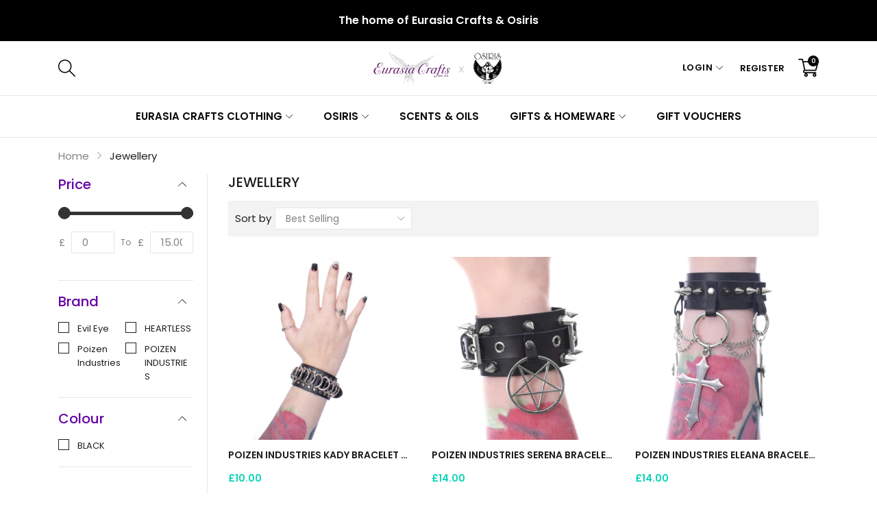

--- FILE ---
content_type: text/html; charset=utf-8
request_url: https://eurasiacrafts.com/collections/jewellery
body_size: 46717
content:
<!doctype html>
<html class="no-js" lang="en">
  <head>
    <meta charset="utf-8">
    <meta http-equiv="X-UA-Compatible" content="IE=edge">
    <meta name="viewport" content="width=device-width,initial-scale=1,maximum-scale=1, user-scalable=0">
    <meta name="theme-color" content="">
    <link rel="canonical" href="https://eurasiacrafts.com/collections/jewellery">
    <link rel="preconnect" href="https://cdn.shopify.com" crossorigin><link rel="preconnect" href="https://fonts.shopifycdn.com" crossorigin><title>Jewellery
&ndash; Eurasia Crafts
</title>

    

    

<meta property="og:site_name" content="Eurasia Crafts">
<meta property="og:url" content="https://eurasiacrafts.com/collections/jewellery">
<meta property="og:title" content="Jewellery">
<meta property="og:type" content="website">
<meta property="og:description" content="From Clothing and Jewellery to Incense and Homeware, Since 1972 Eurasia Crafts has been the go to shop in Glasgow for unique gifts and clothing. Browse our website or visit our Glasgow City Centre store for something a little different from the high street norm. "><meta name="twitter:card" content="summary_large_image">
<meta name="twitter:title" content="Jewellery">
<meta name="twitter:description" content="From Clothing and Jewellery to Incense and Homeware, Since 1972 Eurasia Crafts has been the go to shop in Glasgow for unique gifts and clothing. Browse our website or visit our Glasgow City Centre store for something a little different from the high street norm. ">


    <script src="//eurasiacrafts.com/cdn/shop/t/3/assets/jquery.min.js?v=8324501383853434791670239456" defer="defer"></script>
    <script src="//eurasiacrafts.com/cdn/shop/t/3/assets/swiper.min.js?v=19857067470180794341670239458" defer="defer"></script>
    <script src="//eurasiacrafts.com/cdn/shop/t/3/assets/pure-dom.js?v=23975230080074133811670239457" defer="defer"></script>
    <script src="//eurasiacrafts.com/cdn/shop/t/3/assets/vendor.js?v=183839590655765371281670239459" defer="defer"></script>
    <script src="//eurasiacrafts.com/cdn/shop/t/3/assets/lazysizes.min.js?v=84414966064882348651670239456" defer="defer"></script><script src="//eurasiacrafts.com/cdn/shop/t/3/assets/sticky-sidebar.min.js?v=123405615214350053311670239458" defer="defer"></script><script src="//eurasiacrafts.com/cdn/shop/t/3/assets/global.js?v=104455411406323977961670239456" defer="defer"></script>
    <script src="//eurasiacrafts.com/cdn/shop/t/3/assets/slideshow.js?v=91817796353213893361670239458" defer="defer"></script>
    
    <script>window.breadcrumbs = {
          collection: {
            title: "Jewellery",
            link: "https://eurasiacrafts.com/collections/jewellery"
          }
        };
        sessionStorage.setItem("breadcrumb", JSON.stringify(window.breadcrumbs.collection));</script>
    
    <script>window.performance && window.performance.mark && window.performance.mark('shopify.content_for_header.start');</script><meta name="facebook-domain-verification" content="qqdvg7f7w1x92bkzalwv1av3lyrg78">
<meta id="shopify-digital-wallet" name="shopify-digital-wallet" content="/55657660464/digital_wallets/dialog">
<meta name="shopify-checkout-api-token" content="56c4af50f0d32203d16f55ded5844336">
<meta id="in-context-paypal-metadata" data-shop-id="55657660464" data-venmo-supported="false" data-environment="production" data-locale="en_US" data-paypal-v4="true" data-currency="GBP">
<link rel="alternate" type="application/atom+xml" title="Feed" href="/collections/jewellery.atom" />
<link rel="alternate" type="application/json+oembed" href="https://eurasiacrafts.com/collections/jewellery.oembed">
<script async="async" src="/checkouts/internal/preloads.js?locale=en-GB"></script>
<link rel="preconnect" href="https://shop.app" crossorigin="anonymous">
<script async="async" src="https://shop.app/checkouts/internal/preloads.js?locale=en-GB&shop_id=55657660464" crossorigin="anonymous"></script>
<script id="apple-pay-shop-capabilities" type="application/json">{"shopId":55657660464,"countryCode":"GB","currencyCode":"GBP","merchantCapabilities":["supports3DS"],"merchantId":"gid:\/\/shopify\/Shop\/55657660464","merchantName":"Eurasia Crafts","requiredBillingContactFields":["postalAddress","email"],"requiredShippingContactFields":["postalAddress","email"],"shippingType":"shipping","supportedNetworks":["visa","maestro","masterCard","amex","discover","elo"],"total":{"type":"pending","label":"Eurasia Crafts","amount":"1.00"},"shopifyPaymentsEnabled":true,"supportsSubscriptions":true}</script>
<script id="shopify-features" type="application/json">{"accessToken":"56c4af50f0d32203d16f55ded5844336","betas":["rich-media-storefront-analytics"],"domain":"eurasiacrafts.com","predictiveSearch":true,"shopId":55657660464,"locale":"en"}</script>
<script>var Shopify = Shopify || {};
Shopify.shop = "eurasiacrafts.myshopify.com";
Shopify.locale = "en";
Shopify.currency = {"active":"GBP","rate":"1.0"};
Shopify.country = "GB";
Shopify.theme = {"name":"Kala-allinone-v7.0.20","id":139448385854,"schema_name":"Kala Allinone","schema_version":"7.0.20","theme_store_id":null,"role":"main"};
Shopify.theme.handle = "null";
Shopify.theme.style = {"id":null,"handle":null};
Shopify.cdnHost = "eurasiacrafts.com/cdn";
Shopify.routes = Shopify.routes || {};
Shopify.routes.root = "/";</script>
<script type="module">!function(o){(o.Shopify=o.Shopify||{}).modules=!0}(window);</script>
<script>!function(o){function n(){var o=[];function n(){o.push(Array.prototype.slice.apply(arguments))}return n.q=o,n}var t=o.Shopify=o.Shopify||{};t.loadFeatures=n(),t.autoloadFeatures=n()}(window);</script>
<script>
  window.ShopifyPay = window.ShopifyPay || {};
  window.ShopifyPay.apiHost = "shop.app\/pay";
  window.ShopifyPay.redirectState = null;
</script>
<script id="shop-js-analytics" type="application/json">{"pageType":"collection"}</script>
<script defer="defer" async type="module" src="//eurasiacrafts.com/cdn/shopifycloud/shop-js/modules/v2/client.init-shop-cart-sync_DtuiiIyl.en.esm.js"></script>
<script defer="defer" async type="module" src="//eurasiacrafts.com/cdn/shopifycloud/shop-js/modules/v2/chunk.common_CUHEfi5Q.esm.js"></script>
<script type="module">
  await import("//eurasiacrafts.com/cdn/shopifycloud/shop-js/modules/v2/client.init-shop-cart-sync_DtuiiIyl.en.esm.js");
await import("//eurasiacrafts.com/cdn/shopifycloud/shop-js/modules/v2/chunk.common_CUHEfi5Q.esm.js");

  window.Shopify.SignInWithShop?.initShopCartSync?.({"fedCMEnabled":true,"windoidEnabled":true});

</script>
<script>
  window.Shopify = window.Shopify || {};
  if (!window.Shopify.featureAssets) window.Shopify.featureAssets = {};
  window.Shopify.featureAssets['shop-js'] = {"shop-cart-sync":["modules/v2/client.shop-cart-sync_DFoTY42P.en.esm.js","modules/v2/chunk.common_CUHEfi5Q.esm.js"],"init-fed-cm":["modules/v2/client.init-fed-cm_D2UNy1i2.en.esm.js","modules/v2/chunk.common_CUHEfi5Q.esm.js"],"init-shop-email-lookup-coordinator":["modules/v2/client.init-shop-email-lookup-coordinator_BQEe2rDt.en.esm.js","modules/v2/chunk.common_CUHEfi5Q.esm.js"],"shop-cash-offers":["modules/v2/client.shop-cash-offers_3CTtReFF.en.esm.js","modules/v2/chunk.common_CUHEfi5Q.esm.js","modules/v2/chunk.modal_BewljZkx.esm.js"],"shop-button":["modules/v2/client.shop-button_C6oxCjDL.en.esm.js","modules/v2/chunk.common_CUHEfi5Q.esm.js"],"init-windoid":["modules/v2/client.init-windoid_5pix8xhK.en.esm.js","modules/v2/chunk.common_CUHEfi5Q.esm.js"],"avatar":["modules/v2/client.avatar_BTnouDA3.en.esm.js"],"init-shop-cart-sync":["modules/v2/client.init-shop-cart-sync_DtuiiIyl.en.esm.js","modules/v2/chunk.common_CUHEfi5Q.esm.js"],"shop-toast-manager":["modules/v2/client.shop-toast-manager_BYv_8cH1.en.esm.js","modules/v2/chunk.common_CUHEfi5Q.esm.js"],"pay-button":["modules/v2/client.pay-button_FnF9EIkY.en.esm.js","modules/v2/chunk.common_CUHEfi5Q.esm.js"],"shop-login-button":["modules/v2/client.shop-login-button_CH1KUpOf.en.esm.js","modules/v2/chunk.common_CUHEfi5Q.esm.js","modules/v2/chunk.modal_BewljZkx.esm.js"],"init-customer-accounts-sign-up":["modules/v2/client.init-customer-accounts-sign-up_aj7QGgYS.en.esm.js","modules/v2/client.shop-login-button_CH1KUpOf.en.esm.js","modules/v2/chunk.common_CUHEfi5Q.esm.js","modules/v2/chunk.modal_BewljZkx.esm.js"],"init-shop-for-new-customer-accounts":["modules/v2/client.init-shop-for-new-customer-accounts_NbnYRf_7.en.esm.js","modules/v2/client.shop-login-button_CH1KUpOf.en.esm.js","modules/v2/chunk.common_CUHEfi5Q.esm.js","modules/v2/chunk.modal_BewljZkx.esm.js"],"init-customer-accounts":["modules/v2/client.init-customer-accounts_ppedhqCH.en.esm.js","modules/v2/client.shop-login-button_CH1KUpOf.en.esm.js","modules/v2/chunk.common_CUHEfi5Q.esm.js","modules/v2/chunk.modal_BewljZkx.esm.js"],"shop-follow-button":["modules/v2/client.shop-follow-button_CMIBBa6u.en.esm.js","modules/v2/chunk.common_CUHEfi5Q.esm.js","modules/v2/chunk.modal_BewljZkx.esm.js"],"lead-capture":["modules/v2/client.lead-capture_But0hIyf.en.esm.js","modules/v2/chunk.common_CUHEfi5Q.esm.js","modules/v2/chunk.modal_BewljZkx.esm.js"],"checkout-modal":["modules/v2/client.checkout-modal_BBxc70dQ.en.esm.js","modules/v2/chunk.common_CUHEfi5Q.esm.js","modules/v2/chunk.modal_BewljZkx.esm.js"],"shop-login":["modules/v2/client.shop-login_hM3Q17Kl.en.esm.js","modules/v2/chunk.common_CUHEfi5Q.esm.js","modules/v2/chunk.modal_BewljZkx.esm.js"],"payment-terms":["modules/v2/client.payment-terms_CAtGlQYS.en.esm.js","modules/v2/chunk.common_CUHEfi5Q.esm.js","modules/v2/chunk.modal_BewljZkx.esm.js"]};
</script>
<script>(function() {
  var isLoaded = false;
  function asyncLoad() {
    if (isLoaded) return;
    isLoaded = true;
    var urls = ["https:\/\/chimpstatic.com\/mcjs-connected\/js\/users\/98ac4ecb08eb5988ea9c1f226\/c08440e38bba6f8ec86c42628.js?shop=eurasiacrafts.myshopify.com","https:\/\/pmslider.netlify.app\/preview.js?v=2\u0026shop=eurasiacrafts.myshopify.com"];
    for (var i = 0; i < urls.length; i++) {
      var s = document.createElement('script');
      s.type = 'text/javascript';
      s.async = true;
      s.src = urls[i];
      var x = document.getElementsByTagName('script')[0];
      x.parentNode.insertBefore(s, x);
    }
  };
  if(window.attachEvent) {
    window.attachEvent('onload', asyncLoad);
  } else {
    window.addEventListener('load', asyncLoad, false);
  }
})();</script>
<script id="__st">var __st={"a":55657660464,"offset":0,"reqid":"7107ddb6-358f-48db-ae99-205dd0e5865d-1767380707","pageurl":"eurasiacrafts.com\/collections\/jewellery","u":"35ed74e4add3","p":"collection","rtyp":"collection","rid":266174267440};</script>
<script>window.ShopifyPaypalV4VisibilityTracking = true;</script>
<script id="captcha-bootstrap">!function(){'use strict';const t='contact',e='account',n='new_comment',o=[[t,t],['blogs',n],['comments',n],[t,'customer']],c=[[e,'customer_login'],[e,'guest_login'],[e,'recover_customer_password'],[e,'create_customer']],r=t=>t.map((([t,e])=>`form[action*='/${t}']:not([data-nocaptcha='true']) input[name='form_type'][value='${e}']`)).join(','),a=t=>()=>t?[...document.querySelectorAll(t)].map((t=>t.form)):[];function s(){const t=[...o],e=r(t);return a(e)}const i='password',u='form_key',d=['recaptcha-v3-token','g-recaptcha-response','h-captcha-response',i],f=()=>{try{return window.sessionStorage}catch{return}},m='__shopify_v',_=t=>t.elements[u];function p(t,e,n=!1){try{const o=window.sessionStorage,c=JSON.parse(o.getItem(e)),{data:r}=function(t){const{data:e,action:n}=t;return t[m]||n?{data:e,action:n}:{data:t,action:n}}(c);for(const[e,n]of Object.entries(r))t.elements[e]&&(t.elements[e].value=n);n&&o.removeItem(e)}catch(o){console.error('form repopulation failed',{error:o})}}const l='form_type',E='cptcha';function T(t){t.dataset[E]=!0}const w=window,h=w.document,L='Shopify',v='ce_forms',y='captcha';let A=!1;((t,e)=>{const n=(g='f06e6c50-85a8-45c8-87d0-21a2b65856fe',I='https://cdn.shopify.com/shopifycloud/storefront-forms-hcaptcha/ce_storefront_forms_captcha_hcaptcha.v1.5.2.iife.js',D={infoText:'Protected by hCaptcha',privacyText:'Privacy',termsText:'Terms'},(t,e,n)=>{const o=w[L][v],c=o.bindForm;if(c)return c(t,g,e,D).then(n);var r;o.q.push([[t,g,e,D],n]),r=I,A||(h.body.append(Object.assign(h.createElement('script'),{id:'captcha-provider',async:!0,src:r})),A=!0)});var g,I,D;w[L]=w[L]||{},w[L][v]=w[L][v]||{},w[L][v].q=[],w[L][y]=w[L][y]||{},w[L][y].protect=function(t,e){n(t,void 0,e),T(t)},Object.freeze(w[L][y]),function(t,e,n,w,h,L){const[v,y,A,g]=function(t,e,n){const i=e?o:[],u=t?c:[],d=[...i,...u],f=r(d),m=r(i),_=r(d.filter((([t,e])=>n.includes(e))));return[a(f),a(m),a(_),s()]}(w,h,L),I=t=>{const e=t.target;return e instanceof HTMLFormElement?e:e&&e.form},D=t=>v().includes(t);t.addEventListener('submit',(t=>{const e=I(t);if(!e)return;const n=D(e)&&!e.dataset.hcaptchaBound&&!e.dataset.recaptchaBound,o=_(e),c=g().includes(e)&&(!o||!o.value);(n||c)&&t.preventDefault(),c&&!n&&(function(t){try{if(!f())return;!function(t){const e=f();if(!e)return;const n=_(t);if(!n)return;const o=n.value;o&&e.removeItem(o)}(t);const e=Array.from(Array(32),(()=>Math.random().toString(36)[2])).join('');!function(t,e){_(t)||t.append(Object.assign(document.createElement('input'),{type:'hidden',name:u})),t.elements[u].value=e}(t,e),function(t,e){const n=f();if(!n)return;const o=[...t.querySelectorAll(`input[type='${i}']`)].map((({name:t})=>t)),c=[...d,...o],r={};for(const[a,s]of new FormData(t).entries())c.includes(a)||(r[a]=s);n.setItem(e,JSON.stringify({[m]:1,action:t.action,data:r}))}(t,e)}catch(e){console.error('failed to persist form',e)}}(e),e.submit())}));const S=(t,e)=>{t&&!t.dataset[E]&&(n(t,e.some((e=>e===t))),T(t))};for(const o of['focusin','change'])t.addEventListener(o,(t=>{const e=I(t);D(e)&&S(e,y())}));const B=e.get('form_key'),M=e.get(l),P=B&&M;t.addEventListener('DOMContentLoaded',(()=>{const t=y();if(P)for(const e of t)e.elements[l].value===M&&p(e,B);[...new Set([...A(),...v().filter((t=>'true'===t.dataset.shopifyCaptcha))])].forEach((e=>S(e,t)))}))}(h,new URLSearchParams(w.location.search),n,t,e,['guest_login'])})(!0,!0)}();</script>
<script integrity="sha256-4kQ18oKyAcykRKYeNunJcIwy7WH5gtpwJnB7kiuLZ1E=" data-source-attribution="shopify.loadfeatures" defer="defer" src="//eurasiacrafts.com/cdn/shopifycloud/storefront/assets/storefront/load_feature-a0a9edcb.js" crossorigin="anonymous"></script>
<script crossorigin="anonymous" defer="defer" src="//eurasiacrafts.com/cdn/shopifycloud/storefront/assets/shopify_pay/storefront-65b4c6d7.js?v=20250812"></script>
<script data-source-attribution="shopify.dynamic_checkout.dynamic.init">var Shopify=Shopify||{};Shopify.PaymentButton=Shopify.PaymentButton||{isStorefrontPortableWallets:!0,init:function(){window.Shopify.PaymentButton.init=function(){};var t=document.createElement("script");t.src="https://eurasiacrafts.com/cdn/shopifycloud/portable-wallets/latest/portable-wallets.en.js",t.type="module",document.head.appendChild(t)}};
</script>
<script data-source-attribution="shopify.dynamic_checkout.buyer_consent">
  function portableWalletsHideBuyerConsent(e){var t=document.getElementById("shopify-buyer-consent"),n=document.getElementById("shopify-subscription-policy-button");t&&n&&(t.classList.add("hidden"),t.setAttribute("aria-hidden","true"),n.removeEventListener("click",e))}function portableWalletsShowBuyerConsent(e){var t=document.getElementById("shopify-buyer-consent"),n=document.getElementById("shopify-subscription-policy-button");t&&n&&(t.classList.remove("hidden"),t.removeAttribute("aria-hidden"),n.addEventListener("click",e))}window.Shopify?.PaymentButton&&(window.Shopify.PaymentButton.hideBuyerConsent=portableWalletsHideBuyerConsent,window.Shopify.PaymentButton.showBuyerConsent=portableWalletsShowBuyerConsent);
</script>
<script data-source-attribution="shopify.dynamic_checkout.cart.bootstrap">document.addEventListener("DOMContentLoaded",(function(){function t(){return document.querySelector("shopify-accelerated-checkout-cart, shopify-accelerated-checkout")}if(t())Shopify.PaymentButton.init();else{new MutationObserver((function(e,n){t()&&(Shopify.PaymentButton.init(),n.disconnect())})).observe(document.body,{childList:!0,subtree:!0})}}));
</script>
<script id='scb4127' type='text/javascript' async='' src='https://eurasiacrafts.com/cdn/shopifycloud/privacy-banner/storefront-banner.js'></script><link id="shopify-accelerated-checkout-styles" rel="stylesheet" media="screen" href="https://eurasiacrafts.com/cdn/shopifycloud/portable-wallets/latest/accelerated-checkout-backwards-compat.css" crossorigin="anonymous">
<style id="shopify-accelerated-checkout-cart">
        #shopify-buyer-consent {
  margin-top: 1em;
  display: inline-block;
  width: 100%;
}

#shopify-buyer-consent.hidden {
  display: none;
}

#shopify-subscription-policy-button {
  background: none;
  border: none;
  padding: 0;
  text-decoration: underline;
  font-size: inherit;
  cursor: pointer;
}

#shopify-subscription-policy-button::before {
  box-shadow: none;
}

      </style>

<script>window.performance && window.performance.mark && window.performance.mark('shopify.content_for_header.end');</script>    
    
      <link rel="preconnect" href="https://fonts.googleapis.com">
<link rel="preconnect" href="https://fonts.gstatic.com" crossorigin>
<link href="https://fonts.googleapis.com/css2?family=Poppins:ital,wght@0,100;0,200;0,300;0,400;0,500;0,600;0,700;0,800;0,900;1,100;1,200;1,300;1,400;1,500;1,600;1,700;1,800;1,900&display=swap" rel="stylesheet">

<link href="https://fonts.googleapis.com/css2?family=Oswald:wght@200;300;400&display=swap" rel="stylesheet">
    
    
    <style data-shopify>
  :root {--color_linklist2_bg: #f0f0f1;--font_body: 'Poppins', sans-serif;
	--font_heading: 'Poppins', sans-serif;--color_body: #828282;
	--color_primary: #6500a5;	
	--color_heading: #1e1e1e;	
	--color_line: #e6e6e6;	
	--color_content_bg: #ffffff;
	--color_content_bg_index: #fff;
	--color_body_index: #828282;
	--color_heading_index: #1e1e1e;	
	--color_line_index: #e6e6e6;	
	--collection_toolbar_bg: #f3f3f4;--color_dropdown_text: #1e1e1e;
	--color_dropdown_price: #df1e31;
	--color_dropdown_text_hover: #6500a5;
	--color_dropdown_heading: #1E1E1E;
	--color_dropdown_border: #E6E6E6;
	--color_dropdown_bg: #fff;
	--color_boxshadow: #e6e6e6;--color_header_text: #060606;
	--color_header_text_hover: #6500a5;
	--color_header_border: #e7e7e8;	
	--color_header_bg: #ffffff;		
	--color_header_boxshadow: #ededed;
	--color_topheader_text: #060606;	
	--color_topheader_border: #e7e7e8;	
	--color_topheader_bg: #f0f0f0;
    --top-header-search-bg: #e0e0e0;
    --top-header-search-border: #e0e0e0;  
    --top-header-search-text: #0a0a0a; 
	--announcement-bar-text: #fff; 
	--announcement-bar-bg: #000;--color_navigation_bg: #ffffff;
	--color_navigation_text: #060606;	
	--color_navigation_text_hover: #6500a5;
	--color_navigation_border: #f87733;--color_product_title_text_index : #1e1e1e;	
    --color_product_text_index : #828282;
    --color_product_hover_index: #6500a5;	
    --color_product_line_index: #E6E6E6;	
	--color_product_bg_index: #ffffff;
	--color_price_text_index : #09d4b7;
	--color_price_compare_text_index : #828282;--color_product_title_text : #1e1e1e;	
    --color_product_text : #828282;
    --color_product_hover: #6500a5;	
    --color_product_line: #e6e6e6;	
	--color_product_bg: #ffffff;
	--color_price_text : #09d4b7;
	--color_price_compare_text : #828282;	
	--color_rating_text: #ff9c00;
	--color_price_text_detail: #09d4b7;
	--color_price_compare_text_detail: #696969;--color_btn_text: #ffffff;
	--color_btn_border: #6500a5;
	--color_btn_bg: #6500a5;--color_btn_text1: #333333;
	--color_btn_border1: #cfcfcf;
	--color_btn_bg1: #ffffff;--color_btn_text_index: #333;
    --color_btn_border_index: #CFCFCF;
    --color_btn_bg_index: #fff;--color_footer_title_text : #333333;
	--color_footer_text : #333333;	
	--color_footer_text_hover : #6500a5;	
	--color_footer_border : #dddddd;
	--color_footer_bg : #ffffff;	
	--color_copyright_border : #f5f5f5;
	--color_copyright_text : #333333;			
	--color_copyright_text_hover : #6500a5;			
	--color_copyright_bg : #f5f5f5;--radius_value : 4px;
	--title_icon_left : url(//eurasiacrafts.com/cdn/shopifycloud/storefront/assets/no-image-160-46f2d4a0_150x.gif);
    --title_icon_right : url(//eurasiacrafts.com/cdn/shopifycloud/storefront/assets/no-image-160-46f2d4a0_150x.gif);}	  
</style>
    
    <link rel="stylesheet" href="//eurasiacrafts.com/cdn/shop/t/3/assets/swiper-bundle.css?v=157259476856304533321670239458" media="print" onload="this.media='all'">
    <link href="//eurasiacrafts.com/cdn/shop/t/3/assets/vendor.css?v=127072170739574347941670239459" rel="stylesheet" type="text/css" media="all" />
    <link href="//eurasiacrafts.com/cdn/shop/t/3/assets/home-section.css?v=74362243995622955111670239456" rel="stylesheet" type="text/css" media="all" />
    
	<link href="//eurasiacrafts.com/cdn/shop/t/3/assets/component-product-grid.css?v=45569926498449908101670239455" rel="stylesheet" type="text/css" media="all" />
    <link href="//eurasiacrafts.com/cdn/shop/t/3/assets/component-slider.css?v=4210815656865590171670239455" rel="stylesheet" type="text/css" media="all" />
    <link rel="stylesheet" href="//eurasiacrafts.com/cdn/shop/t/3/assets/component-modal.css?v=160982313228655420021670239455" media="print" onload="this.media='all'"><link href="//eurasiacrafts.com/cdn/shop/t/3/assets/custom.css?v=111603181540343972631670239514" rel="stylesheet" type="text/css" media="all" />    

    <script>document.documentElement.className = document.documentElement.className.replace('no-js', 'js');</script>
  

<!-- BEGIN app block: shopify://apps/ta-labels-badges/blocks/bss-pl-config-data/91bfe765-b604-49a1-805e-3599fa600b24 --><script
    id='bss-pl-config-data'
>
	let TAE_StoreId = "55332";
	if (typeof BSS_PL == 'undefined' || TAE_StoreId !== "") {
  		var BSS_PL = {};
		BSS_PL.storeId = 55332;
		BSS_PL.currentPlan = "ten_usd";
		BSS_PL.apiServerProduction = "https://product-labels-pro.bsscommerce.com";
		BSS_PL.publicAccessToken = "3fe2710f2414cb122918866066253186";
		BSS_PL.customerTags = "null";
		BSS_PL.customerId = "null";
		BSS_PL.storeIdCustomOld = 10678;
		BSS_PL.storeIdOldWIthPriority = 12200;
		BSS_PL.storeIdOptimizeAppendLabel = 59637
		BSS_PL.optimizeCodeIds = null; 
		BSS_PL.extendedFeatureIds = null;
		BSS_PL.integration = {"laiReview":{"status":0,"config":[]}};
		BSS_PL.settingsData  = {};
		BSS_PL.configProductMetafields = [];
		BSS_PL.configVariantMetafields = [];
		
		BSS_PL.configData = [].concat({"id":178577,"name":"Klarna","priority":0,"enable_priority":0,"enable":1,"pages":"1,2","related_product_tag":null,"first_image_tags":null,"img_url":"1754400675050-633539444-6220aa0a912013c51947f9ba.png","public_img_url":"https://cdn.shopify.com/s/files/1/0556/5766/0464/files/1754400675050-633539444-6220aa0a912013c51947f9ba_2f91b0c2-c6a8-47a2-bbb4-41466151c465.png?v=1754400949","position":0,"apply":null,"product_type":3,"exclude_products":6,"collection_image_type":0,"product":"","variant":"","collection":"","exclude_product_ids":"","collection_image":"","inventory":0,"tags":"","excludeTags":"","vendors":"","from_price":null,"to_price":null,"domain_id":55332,"locations":"","enable_allowed_countries":0,"locales":"","enable_allowed_locales":0,"enable_visibility_date":0,"from_date":null,"to_date":null,"enable_discount_range":0,"discount_type":1,"discount_from":null,"discount_to":null,"label_text":"New%20arrival","label_text_color":"#ffffff","label_text_background_color":{"type":"hex","value":"#4482B4ff"},"label_text_font_size":12,"label_text_no_image":1,"label_text_in_stock":"In Stock","label_text_out_stock":"Sold out","label_shadow":{"blur":0,"h_offset":0,"v_offset":0},"label_opacity":100,"topBottom_padding":4,"border_radius":"0px 0px 0px 0px","border_style":"none","border_size":"0","border_color":"#000000","label_shadow_color":"#808080","label_text_style":0,"label_text_font_family":null,"label_text_font_url":null,"customer_label_preview_image":null,"label_preview_image":"https://cdn.shopify.com/s/files/1/0556/5766/0464/files/2de01fb5-626d-4a73-a88a-cdf2fad48d26.jpg?v=1741879088","label_text_enable":0,"customer_tags":"","exclude_customer_tags":"","customer_type":"allcustomers","exclude_customers":"all_customer_tags","label_on_image":"2","label_type":2,"badge_type":10,"custom_selector":"{\"collectionPageSelector\":\"\",\"homePageSelector\":\"\",\"productPageSelector\":\"\",\"searchPageSelector\":\"\",\"otherPageSelector\":\"\"}","margin_top":0,"margin_bottom":0,"mobile_height_label":50,"mobile_width_label":30,"mobile_font_size_label":12,"emoji":null,"emoji_position":null,"transparent_background":null,"custom_page":null,"check_custom_page":false,"include_custom_page":null,"check_include_custom_page":false,"margin_left":0,"instock":null,"price_range_from":"70.00","price_range_to":"1000.00","enable_price_range":1,"enable_product_publish":0,"customer_selected_product":null,"selected_product":null,"product_publish_from":null,"product_publish_to":null,"enable_countdown_timer":0,"option_format_countdown":0,"countdown_time":null,"option_end_countdown":null,"start_day_countdown":null,"countdown_type":1,"countdown_daily_from_time":null,"countdown_daily_to_time":null,"countdown_interval_start_time":null,"countdown_interval_length":null,"countdown_interval_break_length":null,"public_url_s3":"https://shopify-production-product-labels.s3.us-east-2.amazonaws.com/public/static/base/images/customer/55332/1754400675050-633539444-6220aa0a912013c51947f9ba.png","enable_visibility_period":0,"visibility_period":1,"createdAt":"2025-08-05T13:33:29.000Z","customer_ids":"","exclude_customer_ids":"","angle":0,"toolTipText":"","label_shape":"3","label_shape_type":2,"mobile_fixed_percent_label":"percentage","desktop_width_label":110,"desktop_height_label":42,"desktop_fixed_percent_label":"fixed","mobile_position":0,"desktop_label_unlimited_top":0,"desktop_label_unlimited_left":0,"mobile_label_unlimited_top":0,"mobile_label_unlimited_left":0,"mobile_margin_top":0,"mobile_margin_left":0,"mobile_config_label_enable":0,"mobile_default_config":1,"mobile_margin_bottom":0,"enable_fixed_time":0,"fixed_time":null,"statusLabelHoverText":0,"labelHoverTextLink":{"url":"","is_open_in_newtab":true},"labelAltText":"","statusLabelAltText":0,"enable_badge_stock":0,"badge_stock_style":1,"badge_stock_config":null,"enable_multi_badge":0,"animation_type":0,"animation_duration":2,"animation_repeat_option":0,"animation_repeat":0,"desktop_show_badges":1,"mobile_show_badges":1,"desktop_show_labels":1,"mobile_show_labels":1,"label_text_unlimited_stock":"Unlimited Stock","img_plan_id":13,"label_badge_type":"image","deletedAt":null,"desktop_lock_aspect_ratio":false,"mobile_lock_aspect_ratio":true,"img_aspect_ratio":1,"preview_board_width":500,"preview_board_height":500,"set_size_on_mobile":true,"set_position_on_mobile":true,"set_margin_on_mobile":true,"from_stock":null,"to_stock":null,"condition_product_title":"{\"enable\":false,\"type\":1,\"content\":\"\"}","conditions_apply_type":"{\"discount\":1,\"price\":1,\"inventory\":1}","public_font_url":null,"font_size_ratio":0.5,"group_ids":"[]","metafields":"{\"valueProductMetafield\":[],\"valueVariantMetafield\":[],\"matching_type\":1,\"metafield_type\":1}","no_ratio_height":false,"updatedAt":"2025-08-05T13:37:41.000Z","multipleBadge":null,"translations":[],"label_id":178577,"label_text_id":178577,"bg_style":"solid"},{"id":174219,"name":"Chyaz","priority":0,"enable_priority":0,"enable":1,"pages":"1,2,3,4,7","related_product_tag":null,"first_image_tags":null,"img_url":"1750931462902-903899049-as-seen-on-tiktik.png","public_img_url":"https://cdn.shopify.com/s/files/1/0556/5766/0464/files/1750931462902-903899049-as-seen-on-tiktik_899b9651-946c-49a7-ba11-ebe75462a545.png?v=1750935863","position":0,"apply":null,"product_type":0,"exclude_products":6,"collection_image_type":0,"product":"10749395927358,8224167231806","variant":"","collection":"","exclude_product_ids":"","collection_image":"","inventory":0,"tags":"","excludeTags":"","vendors":"","from_price":null,"to_price":null,"domain_id":55332,"locations":"","enable_allowed_countries":0,"locales":"","enable_allowed_locales":0,"enable_visibility_date":0,"from_date":null,"to_date":null,"enable_discount_range":0,"discount_type":1,"discount_from":null,"discount_to":null,"label_text":"New%20arrival","label_text_color":"#ffffff","label_text_background_color":{"type":"hex","value":"#4482B4ff"},"label_text_font_size":12,"label_text_no_image":1,"label_text_in_stock":"In Stock","label_text_out_stock":"Sold out","label_shadow":{"blur":0,"h_offset":0,"v_offset":0},"label_opacity":100,"topBottom_padding":4,"border_radius":"0px 0px 0px 0px","border_style":"none","border_size":"0","border_color":"#000000","label_shadow_color":"#808080","label_text_style":0,"label_text_font_family":null,"label_text_font_url":null,"customer_label_preview_image":null,"label_preview_image":"https://cdn.shopify.com/s/files/1/0556/5766/0464/files/12e95287-1fd1-4d70-9eb9-a1c4710684ad_c631f168-d26b-4327-a15d-6579283338f0.jpg?v=1739207380","label_text_enable":0,"customer_tags":"","exclude_customer_tags":"","customer_type":"allcustomers","exclude_customers":"all_customer_tags","label_on_image":"2","label_type":1,"badge_type":0,"custom_selector":null,"margin_top":0,"margin_bottom":0,"mobile_height_label":null,"mobile_width_label":7,"mobile_font_size_label":12,"emoji":null,"emoji_position":null,"transparent_background":null,"custom_page":null,"check_custom_page":false,"include_custom_page":null,"check_include_custom_page":false,"margin_left":0,"instock":null,"price_range_from":null,"price_range_to":null,"enable_price_range":0,"enable_product_publish":0,"customer_selected_product":null,"selected_product":null,"product_publish_from":null,"product_publish_to":null,"enable_countdown_timer":0,"option_format_countdown":0,"countdown_time":null,"option_end_countdown":null,"start_day_countdown":null,"countdown_type":1,"countdown_daily_from_time":null,"countdown_daily_to_time":null,"countdown_interval_start_time":null,"countdown_interval_length":null,"countdown_interval_break_length":null,"public_url_s3":"https://shopify-production-product-labels.s3.us-east-2.amazonaws.com/public/static/base/images/customer/55332/1750931462902-903899049-as-seen-on-tiktik.png","enable_visibility_period":0,"visibility_period":1,"createdAt":"2025-06-26T10:53:38.000Z","customer_ids":"","exclude_customer_ids":"","angle":0,"toolTipText":"This%20item%20was%20featured%20on%20Tiktok%20@chyaz","label_shape":"3","label_shape_type":2,"mobile_fixed_percent_label":"percentage","desktop_width_label":5,"desktop_height_label":null,"desktop_fixed_percent_label":"percentage","mobile_position":0,"desktop_label_unlimited_top":0,"desktop_label_unlimited_left":0,"mobile_label_unlimited_top":0,"mobile_label_unlimited_left":0,"mobile_margin_top":0,"mobile_margin_left":0,"mobile_config_label_enable":0,"mobile_default_config":1,"mobile_margin_bottom":0,"enable_fixed_time":0,"fixed_time":null,"statusLabelHoverText":1,"labelHoverTextLink":{"url":"https://www.tiktok.com/@chyaz?lang=en","is_open_in_newtab":true},"labelAltText":"Tiktok Logo","statusLabelAltText":1,"enable_badge_stock":0,"badge_stock_style":1,"badge_stock_config":null,"enable_multi_badge":0,"animation_type":0,"animation_duration":2,"animation_repeat_option":0,"animation_repeat":0,"desktop_show_badges":1,"mobile_show_badges":1,"desktop_show_labels":1,"mobile_show_labels":1,"label_text_unlimited_stock":"Unlimited Stock","img_plan_id":13,"label_badge_type":"image","deletedAt":null,"desktop_lock_aspect_ratio":true,"mobile_lock_aspect_ratio":true,"img_aspect_ratio":0.862,"preview_board_width":297,"preview_board_height":297,"set_size_on_mobile":true,"set_position_on_mobile":true,"set_margin_on_mobile":true,"from_stock":null,"to_stock":null,"condition_product_title":"{\"enable\":false,\"type\":1,\"content\":\"\"}","conditions_apply_type":"{\"discount\":1,\"price\":1,\"inventory\":1}","public_font_url":null,"font_size_ratio":0.5,"group_ids":"[]","metafields":"{\"valueProductMetafield\":[],\"valueVariantMetafield\":[],\"matching_type\":1,\"metafield_type\":1}","no_ratio_height":true,"updatedAt":"2025-06-26T11:04:26.000Z","multipleBadge":null,"translations":[],"label_id":174219,"label_text_id":174219,"bg_style":"solid"},{"id":174212,"name":"New Collection","priority":0,"enable_priority":0,"enable":1,"pages":"1,2","related_product_tag":null,"first_image_tags":null,"img_url":"a472.png","public_img_url":"https://cdn.shopify.com/s/files/1/0556/5766/0464/files/a472.png?v=1750929054","position":2,"apply":null,"product_type":2,"exclude_products":6,"collection_image_type":0,"product":"","variant":"","collection":"","exclude_product_ids":"","collection_image":"","inventory":0,"tags":"SS25 - Store,AW25-Store","excludeTags":"","vendors":"","from_price":null,"to_price":null,"domain_id":55332,"locations":"","enable_allowed_countries":0,"locales":"","enable_allowed_locales":0,"enable_visibility_date":1,"from_date":"2025-06-25T23:00:00.000Z","to_date":"2025-07-30T23:00:00.000Z","enable_discount_range":0,"discount_type":1,"discount_from":null,"discount_to":null,"label_text":"New%20arrival","label_text_color":"#ffffff","label_text_background_color":{"type":"hex","value":"#4482B4ff"},"label_text_font_size":12,"label_text_no_image":1,"label_text_in_stock":"In Stock","label_text_out_stock":"Sold out","label_shadow":{"blur":0,"h_offset":0,"v_offset":0},"label_opacity":100,"topBottom_padding":4,"border_radius":"0px 0px 0px 0px","border_style":"none","border_size":"0","border_color":"#000000","label_shadow_color":"#808080","label_text_style":0,"label_text_font_family":null,"label_text_font_url":null,"customer_label_preview_image":null,"label_preview_image":"https://cdn.shopify.com/s/files/1/0556/5766/0464/files/4728a26d-0162-4cf5-8521-24e457d40e8b.jpg?v=1738596694","label_text_enable":0,"customer_tags":"","exclude_customer_tags":"","customer_type":"allcustomers","exclude_customers":"all_customer_tags","label_on_image":"2","label_type":1,"badge_type":0,"custom_selector":null,"margin_top":0,"margin_bottom":0,"mobile_height_label":-1,"mobile_width_label":30,"mobile_font_size_label":12,"emoji":null,"emoji_position":null,"transparent_background":null,"custom_page":null,"check_custom_page":false,"include_custom_page":null,"check_include_custom_page":false,"margin_left":0,"instock":null,"price_range_from":null,"price_range_to":null,"enable_price_range":0,"enable_product_publish":0,"customer_selected_product":null,"selected_product":null,"product_publish_from":null,"product_publish_to":null,"enable_countdown_timer":0,"option_format_countdown":0,"countdown_time":null,"option_end_countdown":null,"start_day_countdown":null,"countdown_type":1,"countdown_daily_from_time":null,"countdown_daily_to_time":null,"countdown_interval_start_time":null,"countdown_interval_length":null,"countdown_interval_break_length":null,"public_url_s3":"https://shopify-production-product-labels.s3.us-east-2.amazonaws.com/public/static/adminhtml/libs/24/a472.png","enable_visibility_period":0,"visibility_period":1,"createdAt":"2025-06-26T09:10:57.000Z","customer_ids":"","exclude_customer_ids":"","angle":0,"toolTipText":"","label_shape":"3","label_shape_type":2,"mobile_fixed_percent_label":"percentage","desktop_width_label":30,"desktop_height_label":-1,"desktop_fixed_percent_label":"percentage","mobile_position":2,"desktop_label_unlimited_top":0,"desktop_label_unlimited_left":70,"mobile_label_unlimited_top":0,"mobile_label_unlimited_left":70,"mobile_margin_top":0,"mobile_margin_left":0,"mobile_config_label_enable":0,"mobile_default_config":1,"mobile_margin_bottom":0,"enable_fixed_time":0,"fixed_time":null,"statusLabelHoverText":0,"labelHoverTextLink":{"url":"","is_open_in_newtab":true},"labelAltText":"","statusLabelAltText":0,"enable_badge_stock":0,"badge_stock_style":1,"badge_stock_config":null,"enable_multi_badge":0,"animation_type":0,"animation_duration":2,"animation_repeat_option":0,"animation_repeat":0,"desktop_show_badges":1,"mobile_show_badges":1,"desktop_show_labels":1,"mobile_show_labels":1,"label_text_unlimited_stock":"Unlimited Stock","img_plan_id":13,"label_badge_type":"image","deletedAt":null,"desktop_lock_aspect_ratio":true,"mobile_lock_aspect_ratio":true,"img_aspect_ratio":1.316,"preview_board_width":448,"preview_board_height":448,"set_size_on_mobile":true,"set_position_on_mobile":true,"set_margin_on_mobile":true,"from_stock":null,"to_stock":null,"condition_product_title":"{\"enable\":false,\"type\":1,\"content\":\"\"}","conditions_apply_type":"{\"discount\":1,\"price\":1,\"inventory\":1}","public_font_url":null,"font_size_ratio":0.5,"group_ids":"[]","metafields":"{\"valueProductMetafield\":[],\"valueVariantMetafield\":[],\"matching_type\":1,\"metafield_type\":1}","no_ratio_height":true,"updatedAt":"2025-07-25T16:04:13.000Z","multipleBadge":null,"translations":[],"label_id":174212,"label_text_id":174212,"bg_style":"solid"},{"id":155360,"name":"Cupcake T-Shirt Multi-buy","priority":0,"enable_priority":0,"enable":1,"pages":"1,2,4","related_product_tag":null,"first_image_tags":null,"img_url":"1737991391832-765452562-half-price.png","public_img_url":"https://cdn.shopify.com/s/files/1/0556/5766/0464/files/1737991391832-765452562-half-price.png?v=1737991476","position":2,"apply":null,"product_type":1,"exclude_products":6,"collection_image_type":0,"product":"","variant":"","collection":"665131942262","exclude_product_ids":"","collection_image":"","inventory":0,"tags":"","excludeTags":"","vendors":"","from_price":null,"to_price":null,"domain_id":55332,"locations":"","enable_allowed_countries":0,"locales":"","enable_allowed_locales":0,"enable_visibility_date":0,"from_date":null,"to_date":null,"enable_discount_range":0,"discount_type":1,"discount_from":null,"discount_to":null,"label_text":"New%20arrival","label_text_color":"#ffffff","label_text_background_color":{"type":"hex","value":"#ff7f50ff"},"label_text_font_size":12,"label_text_no_image":1,"label_text_in_stock":"In Stock","label_text_out_stock":"Sold out","label_shadow":{"blur":"0","h_offset":0,"v_offset":0},"label_opacity":100,"topBottom_padding":4,"border_radius":"0px 0px 0px 0px","border_style":null,"border_size":null,"border_color":null,"label_shadow_color":"#808080","label_text_style":0,"label_text_font_family":null,"label_text_font_url":null,"customer_label_preview_image":"/static/adminhtml/images/sample-bg.webp","label_preview_image":"/static/adminhtml/images/sample-bg.webp","label_text_enable":0,"customer_tags":"","exclude_customer_tags":"","customer_type":"allcustomers","exclude_customers":"all_customer_tags","label_on_image":"2","label_type":1,"badge_type":0,"custom_selector":null,"margin_top":0,"margin_bottom":0,"mobile_height_label":null,"mobile_width_label":20,"mobile_font_size_label":12,"emoji":null,"emoji_position":null,"transparent_background":null,"custom_page":null,"check_custom_page":false,"include_custom_page":null,"check_include_custom_page":false,"margin_left":0,"instock":null,"price_range_from":null,"price_range_to":null,"enable_price_range":0,"enable_product_publish":0,"customer_selected_product":null,"selected_product":null,"product_publish_from":null,"product_publish_to":null,"enable_countdown_timer":0,"option_format_countdown":0,"countdown_time":null,"option_end_countdown":null,"start_day_countdown":null,"countdown_type":1,"countdown_daily_from_time":null,"countdown_daily_to_time":null,"countdown_interval_start_time":null,"countdown_interval_length":null,"countdown_interval_break_length":null,"public_url_s3":"https://shopify-production-product-labels.s3.us-east-2.amazonaws.com/public/static/base/images/customer/55332/1737991391832-765452562-half-price.png","enable_visibility_period":0,"visibility_period":1,"createdAt":"2025-01-27T15:24:39.000Z","customer_ids":"","exclude_customer_ids":"","angle":0,"toolTipText":"Mix%20%26%20Match%20any%20Cupcake%20Cult%20T-Shirt","label_shape":"rectangle","label_shape_type":1,"mobile_fixed_percent_label":"percentage","desktop_width_label":20,"desktop_height_label":-1,"desktop_fixed_percent_label":"percentage","mobile_position":2,"desktop_label_unlimited_top":0,"desktop_label_unlimited_left":80,"mobile_label_unlimited_top":0,"mobile_label_unlimited_left":80,"mobile_margin_top":0,"mobile_margin_left":0,"mobile_config_label_enable":0,"mobile_default_config":1,"mobile_margin_bottom":0,"enable_fixed_time":0,"fixed_time":null,"statusLabelHoverText":1,"labelHoverTextLink":{"url":"","is_open_in_newtab":true},"labelAltText":"","statusLabelAltText":0,"enable_badge_stock":0,"badge_stock_style":1,"badge_stock_config":null,"enable_multi_badge":0,"animation_type":0,"animation_duration":2,"animation_repeat_option":0,"animation_repeat":0,"desktop_show_badges":1,"mobile_show_badges":1,"desktop_show_labels":1,"mobile_show_labels":1,"label_text_unlimited_stock":"Unlimited Stock","img_plan_id":13,"label_badge_type":"image","deletedAt":null,"desktop_lock_aspect_ratio":true,"mobile_lock_aspect_ratio":true,"img_aspect_ratio":2.441,"preview_board_width":297,"preview_board_height":319,"set_size_on_mobile":true,"set_position_on_mobile":true,"set_margin_on_mobile":true,"from_stock":0,"to_stock":0,"condition_product_title":"{\"enabled\":false,\"type\":1,\"content\":\"\"}","conditions_apply_type":"{\"discount\":1,\"price\":1,\"inventory\":1}","public_font_url":null,"font_size_ratio":0.5,"group_ids":"[]","metafields":null,"no_ratio_height":false,"updatedAt":"2025-01-27T16:56:49.000Z","multipleBadge":null,"translations":[],"label_id":155360,"label_text_id":155360,"bg_style":"solid"},);

		
		BSS_PL.configDataBanner = [].concat();

		
		BSS_PL.configDataPopup = [].concat();

		
		BSS_PL.configDataLabelGroup = [].concat();
		
		
		BSS_PL.collectionID = ``;
		BSS_PL.collectionHandle = ``;
		BSS_PL.collectionTitle = ``;

		
		BSS_PL.conditionConfigData = [].concat();
	}
</script>



    <script id='fixBugForStore55332'>
		
function bssFixSupportAppendHtmlLabel($, BSS_PL, parent, page, htmlLabel) {
  let appended = false;
  console.log(parent)
  if($(parent).is(".swiper-slide .product-item__image-zoom")) {
    $(parent).prepend(htmlLabel);
    appended = true;
  }
  return appended;
}

function bssFixSupportMainLabelRunScript() {
  if(!window.location.pathname.includes("products")) {
    BSS_PL.settingsData.enableIntersection = true; 
  }
}

function bssFixSupportItemHandle($, page, handle, handleProductPage, prodUrl, item, isCartPage) {
    if(page == 'products'){
      $(".product-item__image-zoom").attr("data-handle", handleProductPage);
  }
  return handle;
}

function bssFixSupportReInitLabel($, BSS_PL, firstLoadProduct, checkPageFly, initCollectionLabel, initBadge) {
  // Write code here
    if (window.location.pathname.includes('/collections') || window.location.pathname.includes('/search')) {
    var oldHref = document.location.href;
      window.onload = function() {
          var bodyList = document.querySelector("body")
      
          var observer = new MutationObserver(function(mutations) {
              if (oldHref != document.location.href) {
                  oldHref = document.location.href;
                  setTimeout(() => {
                    BSS_PL.firstLoad = true;
                    BSS_PL.init();
                    initCollectionLabel($, BSS_PL);
                  }, 1000)
              }
          });
          
          var config = {
              childList: true,
              subtree: true
          };
          
          observer.observe(bodyList, config);
      };
  }
  
  return { firstLoadProduct, checkPageFly };
}

    </script>


<style>
    
    

</style>

<script>
    function bssLoadScripts(src, callback, isDefer = false) {
        const scriptTag = document.createElement('script');
        document.head.appendChild(scriptTag);
        scriptTag.src = src;
        if (isDefer) {
            scriptTag.defer = true;
        } else {
            scriptTag.async = true;
        }
        if (callback) {
            scriptTag.addEventListener('load', function () {
                callback();
            });
        }
    }
    const scriptUrls = [
        "https://cdn.shopify.com/extensions/019b7e3e-d2e5-7b80-9404-8ad01e47cc96/product-label-549/assets/bss-pl-init-helper.js",
        "https://cdn.shopify.com/extensions/019b7e3e-d2e5-7b80-9404-8ad01e47cc96/product-label-549/assets/bss-pl-init-config-run-scripts.js",
    ];
    Promise.all(scriptUrls.map((script) => new Promise((resolve) => bssLoadScripts(script, resolve)))).then((res) => {
        console.log('BSS scripts loaded');
        window.bssScriptsLoaded = true;
    });

	function bssInitScripts() {
		if (BSS_PL.configData.length) {
			const enabledFeature = [
				{ type: 1, script: "https://cdn.shopify.com/extensions/019b7e3e-d2e5-7b80-9404-8ad01e47cc96/product-label-549/assets/bss-pl-init-for-label.js" },
				{ type: 2, badge: [0, 7, 8], script: "https://cdn.shopify.com/extensions/019b7e3e-d2e5-7b80-9404-8ad01e47cc96/product-label-549/assets/bss-pl-init-for-badge-product-name.js" },
				{ type: 2, badge: [1, 11], script: "https://cdn.shopify.com/extensions/019b7e3e-d2e5-7b80-9404-8ad01e47cc96/product-label-549/assets/bss-pl-init-for-badge-product-image.js" },
				{ type: 2, badge: 2, script: "https://cdn.shopify.com/extensions/019b7e3e-d2e5-7b80-9404-8ad01e47cc96/product-label-549/assets/bss-pl-init-for-badge-custom-selector.js" },
				{ type: 2, badge: [3, 9, 10], script: "https://cdn.shopify.com/extensions/019b7e3e-d2e5-7b80-9404-8ad01e47cc96/product-label-549/assets/bss-pl-init-for-badge-price.js" },
				{ type: 2, badge: 4, script: "https://cdn.shopify.com/extensions/019b7e3e-d2e5-7b80-9404-8ad01e47cc96/product-label-549/assets/bss-pl-init-for-badge-add-to-cart-btn.js" },
				{ type: 2, badge: 5, script: "https://cdn.shopify.com/extensions/019b7e3e-d2e5-7b80-9404-8ad01e47cc96/product-label-549/assets/bss-pl-init-for-badge-quantity-box.js" },
				{ type: 2, badge: 6, script: "https://cdn.shopify.com/extensions/019b7e3e-d2e5-7b80-9404-8ad01e47cc96/product-label-549/assets/bss-pl-init-for-badge-buy-it-now-btn.js" }
			]
				.filter(({ type, badge }) => BSS_PL.configData.some(item => item.label_type === type && (badge === undefined || (Array.isArray(badge) ? badge.includes(item.badge_type) : item.badge_type === badge))) || (type === 1 && BSS_PL.configDataLabelGroup && BSS_PL.configDataLabelGroup.length))
				.map(({ script }) => script);
				
            enabledFeature.forEach((src) => bssLoadScripts(src));

            if (enabledFeature.length) {
                const src = "https://cdn.shopify.com/extensions/019b7e3e-d2e5-7b80-9404-8ad01e47cc96/product-label-549/assets/bss-product-label-js.js";
                bssLoadScripts(src);
            }
        }

        if (BSS_PL.configDataBanner && BSS_PL.configDataBanner.length) {
            const src = "https://cdn.shopify.com/extensions/019b7e3e-d2e5-7b80-9404-8ad01e47cc96/product-label-549/assets/bss-product-label-banner.js";
            bssLoadScripts(src);
        }

        if (BSS_PL.configDataPopup && BSS_PL.configDataPopup.length) {
            const src = "https://cdn.shopify.com/extensions/019b7e3e-d2e5-7b80-9404-8ad01e47cc96/product-label-549/assets/bss-product-label-popup.js";
            bssLoadScripts(src);
        }

        if (window.location.search.includes('bss-pl-custom-selector')) {
            const src = "https://cdn.shopify.com/extensions/019b7e3e-d2e5-7b80-9404-8ad01e47cc96/product-label-549/assets/bss-product-label-custom-position.js";
            bssLoadScripts(src, null, true);
        }
    }
    bssInitScripts();
</script>


<!-- END app block --><link href="https://cdn.shopify.com/extensions/019b7e3e-d2e5-7b80-9404-8ad01e47cc96/product-label-549/assets/bss-pl-style.min.css" rel="stylesheet" type="text/css" media="all">
<link href="https://monorail-edge.shopifysvc.com" rel="dns-prefetch">
<script>(function(){if ("sendBeacon" in navigator && "performance" in window) {try {var session_token_from_headers = performance.getEntriesByType('navigation')[0].serverTiming.find(x => x.name == '_s').description;} catch {var session_token_from_headers = undefined;}var session_cookie_matches = document.cookie.match(/_shopify_s=([^;]*)/);var session_token_from_cookie = session_cookie_matches && session_cookie_matches.length === 2 ? session_cookie_matches[1] : "";var session_token = session_token_from_headers || session_token_from_cookie || "";function handle_abandonment_event(e) {var entries = performance.getEntries().filter(function(entry) {return /monorail-edge.shopifysvc.com/.test(entry.name);});if (!window.abandonment_tracked && entries.length === 0) {window.abandonment_tracked = true;var currentMs = Date.now();var navigation_start = performance.timing.navigationStart;var payload = {shop_id: 55657660464,url: window.location.href,navigation_start,duration: currentMs - navigation_start,session_token,page_type: "collection"};window.navigator.sendBeacon("https://monorail-edge.shopifysvc.com/v1/produce", JSON.stringify({schema_id: "online_store_buyer_site_abandonment/1.1",payload: payload,metadata: {event_created_at_ms: currentMs,event_sent_at_ms: currentMs}}));}}window.addEventListener('pagehide', handle_abandonment_event);}}());</script>
<script id="web-pixels-manager-setup">(function e(e,d,r,n,o){if(void 0===o&&(o={}),!Boolean(null===(a=null===(i=window.Shopify)||void 0===i?void 0:i.analytics)||void 0===a?void 0:a.replayQueue)){var i,a;window.Shopify=window.Shopify||{};var t=window.Shopify;t.analytics=t.analytics||{};var s=t.analytics;s.replayQueue=[],s.publish=function(e,d,r){return s.replayQueue.push([e,d,r]),!0};try{self.performance.mark("wpm:start")}catch(e){}var l=function(){var e={modern:/Edge?\/(1{2}[4-9]|1[2-9]\d|[2-9]\d{2}|\d{4,})\.\d+(\.\d+|)|Firefox\/(1{2}[4-9]|1[2-9]\d|[2-9]\d{2}|\d{4,})\.\d+(\.\d+|)|Chrom(ium|e)\/(9{2}|\d{3,})\.\d+(\.\d+|)|(Maci|X1{2}).+ Version\/(15\.\d+|(1[6-9]|[2-9]\d|\d{3,})\.\d+)([,.]\d+|)( \(\w+\)|)( Mobile\/\w+|) Safari\/|Chrome.+OPR\/(9{2}|\d{3,})\.\d+\.\d+|(CPU[ +]OS|iPhone[ +]OS|CPU[ +]iPhone|CPU IPhone OS|CPU iPad OS)[ +]+(15[._]\d+|(1[6-9]|[2-9]\d|\d{3,})[._]\d+)([._]\d+|)|Android:?[ /-](13[3-9]|1[4-9]\d|[2-9]\d{2}|\d{4,})(\.\d+|)(\.\d+|)|Android.+Firefox\/(13[5-9]|1[4-9]\d|[2-9]\d{2}|\d{4,})\.\d+(\.\d+|)|Android.+Chrom(ium|e)\/(13[3-9]|1[4-9]\d|[2-9]\d{2}|\d{4,})\.\d+(\.\d+|)|SamsungBrowser\/([2-9]\d|\d{3,})\.\d+/,legacy:/Edge?\/(1[6-9]|[2-9]\d|\d{3,})\.\d+(\.\d+|)|Firefox\/(5[4-9]|[6-9]\d|\d{3,})\.\d+(\.\d+|)|Chrom(ium|e)\/(5[1-9]|[6-9]\d|\d{3,})\.\d+(\.\d+|)([\d.]+$|.*Safari\/(?![\d.]+ Edge\/[\d.]+$))|(Maci|X1{2}).+ Version\/(10\.\d+|(1[1-9]|[2-9]\d|\d{3,})\.\d+)([,.]\d+|)( \(\w+\)|)( Mobile\/\w+|) Safari\/|Chrome.+OPR\/(3[89]|[4-9]\d|\d{3,})\.\d+\.\d+|(CPU[ +]OS|iPhone[ +]OS|CPU[ +]iPhone|CPU IPhone OS|CPU iPad OS)[ +]+(10[._]\d+|(1[1-9]|[2-9]\d|\d{3,})[._]\d+)([._]\d+|)|Android:?[ /-](13[3-9]|1[4-9]\d|[2-9]\d{2}|\d{4,})(\.\d+|)(\.\d+|)|Mobile Safari.+OPR\/([89]\d|\d{3,})\.\d+\.\d+|Android.+Firefox\/(13[5-9]|1[4-9]\d|[2-9]\d{2}|\d{4,})\.\d+(\.\d+|)|Android.+Chrom(ium|e)\/(13[3-9]|1[4-9]\d|[2-9]\d{2}|\d{4,})\.\d+(\.\d+|)|Android.+(UC? ?Browser|UCWEB|U3)[ /]?(15\.([5-9]|\d{2,})|(1[6-9]|[2-9]\d|\d{3,})\.\d+)\.\d+|SamsungBrowser\/(5\.\d+|([6-9]|\d{2,})\.\d+)|Android.+MQ{2}Browser\/(14(\.(9|\d{2,})|)|(1[5-9]|[2-9]\d|\d{3,})(\.\d+|))(\.\d+|)|K[Aa][Ii]OS\/(3\.\d+|([4-9]|\d{2,})\.\d+)(\.\d+|)/},d=e.modern,r=e.legacy,n=navigator.userAgent;return n.match(d)?"modern":n.match(r)?"legacy":"unknown"}(),u="modern"===l?"modern":"legacy",c=(null!=n?n:{modern:"",legacy:""})[u],f=function(e){return[e.baseUrl,"/wpm","/b",e.hashVersion,"modern"===e.buildTarget?"m":"l",".js"].join("")}({baseUrl:d,hashVersion:r,buildTarget:u}),m=function(e){var d=e.version,r=e.bundleTarget,n=e.surface,o=e.pageUrl,i=e.monorailEndpoint;return{emit:function(e){var a=e.status,t=e.errorMsg,s=(new Date).getTime(),l=JSON.stringify({metadata:{event_sent_at_ms:s},events:[{schema_id:"web_pixels_manager_load/3.1",payload:{version:d,bundle_target:r,page_url:o,status:a,surface:n,error_msg:t},metadata:{event_created_at_ms:s}}]});if(!i)return console&&console.warn&&console.warn("[Web Pixels Manager] No Monorail endpoint provided, skipping logging."),!1;try{return self.navigator.sendBeacon.bind(self.navigator)(i,l)}catch(e){}var u=new XMLHttpRequest;try{return u.open("POST",i,!0),u.setRequestHeader("Content-Type","text/plain"),u.send(l),!0}catch(e){return console&&console.warn&&console.warn("[Web Pixels Manager] Got an unhandled error while logging to Monorail."),!1}}}}({version:r,bundleTarget:l,surface:e.surface,pageUrl:self.location.href,monorailEndpoint:e.monorailEndpoint});try{o.browserTarget=l,function(e){var d=e.src,r=e.async,n=void 0===r||r,o=e.onload,i=e.onerror,a=e.sri,t=e.scriptDataAttributes,s=void 0===t?{}:t,l=document.createElement("script"),u=document.querySelector("head"),c=document.querySelector("body");if(l.async=n,l.src=d,a&&(l.integrity=a,l.crossOrigin="anonymous"),s)for(var f in s)if(Object.prototype.hasOwnProperty.call(s,f))try{l.dataset[f]=s[f]}catch(e){}if(o&&l.addEventListener("load",o),i&&l.addEventListener("error",i),u)u.appendChild(l);else{if(!c)throw new Error("Did not find a head or body element to append the script");c.appendChild(l)}}({src:f,async:!0,onload:function(){if(!function(){var e,d;return Boolean(null===(d=null===(e=window.Shopify)||void 0===e?void 0:e.analytics)||void 0===d?void 0:d.initialized)}()){var d=window.webPixelsManager.init(e)||void 0;if(d){var r=window.Shopify.analytics;r.replayQueue.forEach((function(e){var r=e[0],n=e[1],o=e[2];d.publishCustomEvent(r,n,o)})),r.replayQueue=[],r.publish=d.publishCustomEvent,r.visitor=d.visitor,r.initialized=!0}}},onerror:function(){return m.emit({status:"failed",errorMsg:"".concat(f," has failed to load")})},sri:function(e){var d=/^sha384-[A-Za-z0-9+/=]+$/;return"string"==typeof e&&d.test(e)}(c)?c:"",scriptDataAttributes:o}),m.emit({status:"loading"})}catch(e){m.emit({status:"failed",errorMsg:(null==e?void 0:e.message)||"Unknown error"})}}})({shopId: 55657660464,storefrontBaseUrl: "https://eurasiacrafts.com",extensionsBaseUrl: "https://extensions.shopifycdn.com/cdn/shopifycloud/web-pixels-manager",monorailEndpoint: "https://monorail-edge.shopifysvc.com/unstable/produce_batch",surface: "storefront-renderer",enabledBetaFlags: ["2dca8a86","a0d5f9d2"],webPixelsConfigList: [{"id":"988184950","configuration":"{\"config\":\"{\\\"pixel_id\\\":\\\"G-BMGBGCKNK8\\\",\\\"gtag_events\\\":[{\\\"type\\\":\\\"purchase\\\",\\\"action_label\\\":\\\"G-BMGBGCKNK8\\\"},{\\\"type\\\":\\\"page_view\\\",\\\"action_label\\\":\\\"G-BMGBGCKNK8\\\"},{\\\"type\\\":\\\"view_item\\\",\\\"action_label\\\":\\\"G-BMGBGCKNK8\\\"},{\\\"type\\\":\\\"search\\\",\\\"action_label\\\":\\\"G-BMGBGCKNK8\\\"},{\\\"type\\\":\\\"add_to_cart\\\",\\\"action_label\\\":\\\"G-BMGBGCKNK8\\\"},{\\\"type\\\":\\\"begin_checkout\\\",\\\"action_label\\\":\\\"G-BMGBGCKNK8\\\"},{\\\"type\\\":\\\"add_payment_info\\\",\\\"action_label\\\":\\\"G-BMGBGCKNK8\\\"}],\\\"enable_monitoring_mode\\\":false}\"}","eventPayloadVersion":"v1","runtimeContext":"OPEN","scriptVersion":"b2a88bafab3e21179ed38636efcd8a93","type":"APP","apiClientId":1780363,"privacyPurposes":[],"dataSharingAdjustments":{"protectedCustomerApprovalScopes":["read_customer_address","read_customer_email","read_customer_name","read_customer_personal_data","read_customer_phone"]}},{"id":"302219582","configuration":"{\"pixel_id\":\"833549334475301\",\"pixel_type\":\"facebook_pixel\",\"metaapp_system_user_token\":\"EAAebkZAyNHbgBAD599rEskXOTdfv4DqeguNHprNN34RvV0qR8iqNR0IHkoZCJGkngK1qlIW7PcZAxD8F9kVuDrVh4JMUeMYLohYmDoiAex69GxAZBHOFJXS2a0GPunNRwyq7OKxJwnK3ZCtoxzJvQyY2ZBMPBX7O8qPfq5Em6UWTNrJW0Y8cHY\"}","eventPayloadVersion":"v1","runtimeContext":"OPEN","scriptVersion":"ca16bc87fe92b6042fbaa3acc2fbdaa6","type":"APP","apiClientId":2329312,"privacyPurposes":["ANALYTICS","MARKETING","SALE_OF_DATA"],"dataSharingAdjustments":{"protectedCustomerApprovalScopes":["read_customer_address","read_customer_email","read_customer_name","read_customer_personal_data","read_customer_phone"]}},{"id":"shopify-app-pixel","configuration":"{}","eventPayloadVersion":"v1","runtimeContext":"STRICT","scriptVersion":"0450","apiClientId":"shopify-pixel","type":"APP","privacyPurposes":["ANALYTICS","MARKETING"]},{"id":"shopify-custom-pixel","eventPayloadVersion":"v1","runtimeContext":"LAX","scriptVersion":"0450","apiClientId":"shopify-pixel","type":"CUSTOM","privacyPurposes":["ANALYTICS","MARKETING"]}],isMerchantRequest: false,initData: {"shop":{"name":"Eurasia Crafts","paymentSettings":{"currencyCode":"GBP"},"myshopifyDomain":"eurasiacrafts.myshopify.com","countryCode":"GB","storefrontUrl":"https:\/\/eurasiacrafts.com"},"customer":null,"cart":null,"checkout":null,"productVariants":[],"purchasingCompany":null},},"https://eurasiacrafts.com/cdn","da62cc92w68dfea28pcf9825a4m392e00d0",{"modern":"","legacy":""},{"shopId":"55657660464","storefrontBaseUrl":"https:\/\/eurasiacrafts.com","extensionBaseUrl":"https:\/\/extensions.shopifycdn.com\/cdn\/shopifycloud\/web-pixels-manager","surface":"storefront-renderer","enabledBetaFlags":"[\"2dca8a86\", \"a0d5f9d2\"]","isMerchantRequest":"false","hashVersion":"da62cc92w68dfea28pcf9825a4m392e00d0","publish":"custom","events":"[[\"page_viewed\",{}],[\"collection_viewed\",{\"collection\":{\"id\":\"266174267440\",\"title\":\"Jewellery\",\"productVariants\":[{\"price\":{\"amount\":10.0,\"currencyCode\":\"GBP\"},\"product\":{\"title\":\"POIZEN INDUSTRIES KADY BRACELET - BLACK\",\"vendor\":\"Poizen Industries\",\"id\":\"15357026107766\",\"untranslatedTitle\":\"POIZEN INDUSTRIES KADY BRACELET - BLACK\",\"url\":\"\/products\/poizen-industries-kady-bracelet-black\",\"type\":\"\"},\"id\":\"56344415666550\",\"image\":{\"src\":\"\/\/eurasiacrafts.com\/cdn\/shop\/files\/3893a29b-bd88-48a5-8872-7aafaa38520e.jpg?v=1758796629\"},\"sku\":\"AJ-KDYB-B-1\",\"title\":\"Default Title\",\"untranslatedTitle\":\"Default Title\"},{\"price\":{\"amount\":14.0,\"currencyCode\":\"GBP\"},\"product\":{\"title\":\"POIZEN INDUSTRIES SERENA BRACELET - BLACK\",\"vendor\":\"Poizen Industries\",\"id\":\"15357025943926\",\"untranslatedTitle\":\"POIZEN INDUSTRIES SERENA BRACELET - BLACK\",\"url\":\"\/products\/poizen-industries-serena-bracelet-black\",\"type\":\"\"},\"id\":\"56344413077878\",\"image\":{\"src\":\"\/\/eurasiacrafts.com\/cdn\/shop\/files\/50b559fc-1e0f-4d21-aa1e-3ee59ab45758.jpg?v=1758796629\"},\"sku\":\"AJ-SRNA-B-1\",\"title\":\"Default Title\",\"untranslatedTitle\":\"Default Title\"},{\"price\":{\"amount\":14.0,\"currencyCode\":\"GBP\"},\"product\":{\"title\":\"POIZEN INDUSTRIES ELEANA BRACELET - BLACK\",\"vendor\":\"Poizen Industries\",\"id\":\"15357025780086\",\"untranslatedTitle\":\"POIZEN INDUSTRIES ELEANA BRACELET - BLACK\",\"url\":\"\/products\/poizen-industries-eleana-bracelet-black\",\"type\":\"\"},\"id\":\"56344412160374\",\"image\":{\"src\":\"\/\/eurasiacrafts.com\/cdn\/shop\/files\/2451ce88-9471-4a76-b31a-840f73a28ff0.jpg?v=1758796628\"},\"sku\":\"AJ-ELNA-B-1\",\"title\":\"Default Title\",\"untranslatedTitle\":\"Default Title\"},{\"price\":{\"amount\":13.0,\"currencyCode\":\"GBP\"},\"product\":{\"title\":\"POIZEN INDUSTRIES MORDRED BRACELET - BLACK\",\"vendor\":\"Poizen Industries\",\"id\":\"15357025681782\",\"untranslatedTitle\":\"POIZEN INDUSTRIES MORDRED BRACELET - BLACK\",\"url\":\"\/products\/poizen-industries-mordred-bracelet-black\",\"type\":\"\"},\"id\":\"56344410521974\",\"image\":{\"src\":\"\/\/eurasiacrafts.com\/cdn\/shop\/files\/c33057e2-73a0-47ad-8f1f-fc3012c1b97e.jpg?v=1758796628\"},\"sku\":\"AJ-MDRD-B-1\",\"title\":\"Default Title\",\"untranslatedTitle\":\"Default Title\"},{\"price\":{\"amount\":9.0,\"currencyCode\":\"GBP\"},\"product\":{\"title\":\"POIZEN INDUSTRIES RAYA BRACELET - BLACK\",\"vendor\":\"Poizen Industries\",\"id\":\"15357025452406\",\"untranslatedTitle\":\"POIZEN INDUSTRIES RAYA BRACELET - BLACK\",\"url\":\"\/products\/poizen-industries-raya-bracelet-black\",\"type\":\"\"},\"id\":\"56344408457590\",\"image\":{\"src\":\"\/\/eurasiacrafts.com\/cdn\/shop\/files\/de858adf-4025-426e-abe1-0af24c6a0818.jpg?v=1758796628\"},\"sku\":\"AJ-RAYAB-B-1\",\"title\":\"Default Title\",\"untranslatedTitle\":\"Default Title\"},{\"price\":{\"amount\":6.0,\"currencyCode\":\"GBP\"},\"product\":{\"title\":\"Evil Eye Eyezora Bracelet\",\"vendor\":\"Evil Eye\",\"id\":\"15286241395062\",\"untranslatedTitle\":\"Evil Eye Eyezora Bracelet\",\"url\":\"\/products\/evil-eye-eyezora-bracelet\",\"type\":\"\"},\"id\":\"56056524570998\",\"image\":{\"src\":\"\/\/eurasiacrafts.com\/cdn\/shop\/files\/5e2f11a6-9b59-4d5d-b322-2637f5eff1bd.jpg?v=1754491781\"},\"sku\":\"2000000087061\",\"title\":\"Default Title\",\"untranslatedTitle\":\"Default Title\"},{\"price\":{\"amount\":8.0,\"currencyCode\":\"GBP\"},\"product\":{\"title\":\"Evil Eye Nazari Bracelet\",\"vendor\":\"Evil Eye\",\"id\":\"15286241362294\",\"untranslatedTitle\":\"Evil Eye Nazari Bracelet\",\"url\":\"\/products\/evil-eye-nazari-bracelet\",\"type\":\"\"},\"id\":\"56056524538230\",\"image\":{\"src\":\"\/\/eurasiacrafts.com\/cdn\/shop\/files\/c0225fd7-e48e-4122-99ea-304c688885d3.jpg?v=1754491781\"},\"sku\":\"2000000087016\",\"title\":\"Default Title\",\"untranslatedTitle\":\"Default Title\"},{\"price\":{\"amount\":8.0,\"currencyCode\":\"GBP\"},\"product\":{\"title\":\"Evil Eye Hexveil Bracelet\",\"vendor\":\"Evil Eye\",\"id\":\"15286241165686\",\"untranslatedTitle\":\"Evil Eye Hexveil Bracelet\",\"url\":\"\/products\/evil-eye-hexveil-bracelet\",\"type\":\"\"},\"id\":\"56056524341622\",\"image\":{\"src\":\"\/\/eurasiacrafts.com\/cdn\/shop\/files\/51c39bb0-b61c-4c2b-a8ca-73ab253aee5a.jpg?v=1754491779\"},\"sku\":\"2000000087009\",\"title\":\"Default Title\",\"untranslatedTitle\":\"Default Title\"},{\"price\":{\"amount\":6.0,\"currencyCode\":\"GBP\"},\"product\":{\"title\":\"Evil Eye NoirEye Bracelet\",\"vendor\":\"Evil Eye\",\"id\":\"15286241132918\",\"untranslatedTitle\":\"Evil Eye NoirEye Bracelet\",\"url\":\"\/products\/evil-eye-noireye-bracelet\",\"type\":\"\"},\"id\":\"56056524308854\",\"image\":{\"src\":\"\/\/eurasiacrafts.com\/cdn\/shop\/files\/3a35942d-9025-4cda-b12a-75940044002f.jpg?v=1754491778\"},\"sku\":\"2000000087085\",\"title\":\"Default Title\",\"untranslatedTitle\":\"Default Title\"},{\"price\":{\"amount\":8.0,\"currencyCode\":\"GBP\"},\"product\":{\"title\":\"Evil Eye Aegis Gaze Bracelet\",\"vendor\":\"Evil Eye\",\"id\":\"15286241100150\",\"untranslatedTitle\":\"Evil Eye Aegis Gaze Bracelet\",\"url\":\"\/products\/evil-eye-aegis-gaze-bracelet\",\"type\":\"\"},\"id\":\"56056524276086\",\"image\":{\"src\":\"\/\/eurasiacrafts.com\/cdn\/shop\/files\/9141729e-b888-4805-bcda-79aba63b64be.jpg?v=1754491777\"},\"sku\":\"2000000086965\",\"title\":\"Default Title\",\"untranslatedTitle\":\"Default Title\"},{\"price\":{\"amount\":8.0,\"currencyCode\":\"GBP\"},\"product\":{\"title\":\"Evil Eye Ayn Safiya Bracelet\",\"vendor\":\"Evil Eye\",\"id\":\"15286241034614\",\"untranslatedTitle\":\"Evil Eye Ayn Safiya Bracelet\",\"url\":\"\/products\/evil-eye-ayn-safiya-bracelet\",\"type\":\"\"},\"id\":\"56056524210550\",\"image\":{\"src\":\"\/\/eurasiacrafts.com\/cdn\/shop\/files\/8ce401bc-7ecd-4978-a53d-8b7e10038f8c.jpg?v=1754491776\"},\"sku\":\"2000000087023\",\"title\":\"Default Title\",\"untranslatedTitle\":\"Default Title\"},{\"price\":{\"amount\":8.0,\"currencyCode\":\"GBP\"},\"product\":{\"title\":\"Evil Eye Cursebreaker Bracelet\",\"vendor\":\"Evil Eye\",\"id\":\"15286240969078\",\"untranslatedTitle\":\"Evil Eye Cursebreaker Bracelet\",\"url\":\"\/products\/evil-eye-cursebreaker-bracelet\",\"type\":\"\"},\"id\":\"56056524145014\",\"image\":{\"src\":\"\/\/eurasiacrafts.com\/cdn\/shop\/files\/ec2eedf7-d87a-436d-a1ab-991d25c40fd7.jpg?v=1754491775\"},\"sku\":\"2000000086972\",\"title\":\"Default Title\",\"untranslatedTitle\":\"Default Title\"},{\"price\":{\"amount\":8.0,\"currencyCode\":\"GBP\"},\"product\":{\"title\":\"Evil Eye Zenya Bracelet\",\"vendor\":\"Evil Eye\",\"id\":\"15286240838006\",\"untranslatedTitle\":\"Evil Eye Zenya Bracelet\",\"url\":\"\/products\/evil-eye-zenya-bracelet\",\"type\":\"\"},\"id\":\"56056523260278\",\"image\":{\"src\":\"\/\/eurasiacrafts.com\/cdn\/shop\/files\/031ceb0f-0d67-4447-8add-a4a2ea6728c9.jpg?v=1754491774\"},\"sku\":\"2000000087108\",\"title\":\"Default Title\",\"untranslatedTitle\":\"Default Title\"},{\"price\":{\"amount\":8.0,\"currencyCode\":\"GBP\"},\"product\":{\"title\":\"Evil Eye Ojo Azul Bracelet\",\"vendor\":\"Evil Eye\",\"id\":\"15286240805238\",\"untranslatedTitle\":\"Evil Eye Ojo Azul Bracelet\",\"url\":\"\/products\/evil-eye-ojo-azul-bracelet\",\"type\":\"\"},\"id\":\"56056523227510\",\"image\":{\"src\":\"\/\/eurasiacrafts.com\/cdn\/shop\/files\/94dc9461-3f6f-4d1b-8e72-ad984629e2e0.jpg?v=1754491773\"},\"sku\":\"2000000087030\",\"title\":\"Default Title\",\"untranslatedTitle\":\"Default Title\"},{\"price\":{\"amount\":6.0,\"currencyCode\":\"GBP\"},\"product\":{\"title\":\"Evil Eye Mati Charm Bracelet\",\"vendor\":\"Evil Eye\",\"id\":\"15286240706934\",\"untranslatedTitle\":\"Evil Eye Mati Charm Bracelet\",\"url\":\"\/products\/evil-eye-mati-charm-bracelet\",\"type\":\"\"},\"id\":\"56056523129206\",\"image\":{\"src\":\"\/\/eurasiacrafts.com\/cdn\/shop\/files\/d241700d-d55e-4112-bb69-be9b1fd683d8.jpg?v=1754491772\"},\"sku\":\"2000000087047\",\"title\":\"Default Title\",\"untranslatedTitle\":\"Default Title\"},{\"price\":{\"amount\":8.0,\"currencyCode\":\"GBP\"},\"product\":{\"title\":\"Evil Eye Eyedra Bracelet\",\"vendor\":\"Evil Eye\",\"id\":\"15286240608630\",\"untranslatedTitle\":\"Evil Eye Eyedra Bracelet\",\"url\":\"\/products\/evil-eye-eyedra-bracelet\",\"type\":\"\"},\"id\":\"56056523030902\",\"image\":{\"src\":\"\/\/eurasiacrafts.com\/cdn\/shop\/files\/a863fba0-1c12-4b1d-9a6f-dd7d9def875e.jpg?v=1754491771\"},\"sku\":\"2000000087092\",\"title\":\"Default Title\",\"untranslatedTitle\":\"Default Title\"},{\"price\":{\"amount\":6.0,\"currencyCode\":\"GBP\"},\"product\":{\"title\":\"Evil Eye Buri Nazar Bracelet\",\"vendor\":\"Evil Eye\",\"id\":\"15286240575862\",\"untranslatedTitle\":\"Evil Eye Buri Nazar Bracelet\",\"url\":\"\/products\/evil-eye-buri-nazar-bracelet\",\"type\":\"\"},\"id\":\"56056522998134\",\"image\":{\"src\":\"\/\/eurasiacrafts.com\/cdn\/shop\/files\/8a3dbbb3-3dd2-4ba9-ab08-dec4fbf0ef74.jpg?v=1754491771\"},\"sku\":\"2000000087054\",\"title\":\"Default Title\",\"untranslatedTitle\":\"Default Title\"},{\"price\":{\"amount\":8.0,\"currencyCode\":\"GBP\"},\"product\":{\"title\":\"Evil Eye Ward of Wyrd Bracelet\",\"vendor\":\"Evil Eye\",\"id\":\"15286240543094\",\"untranslatedTitle\":\"Evil Eye Ward of Wyrd Bracelet\",\"url\":\"\/products\/evil-eye-ward-of-wyrd-bracelet\",\"type\":\"\"},\"id\":\"56056521916790\",\"image\":{\"src\":\"\/\/eurasiacrafts.com\/cdn\/shop\/files\/2cbbefd6-ba8f-43ee-a77b-ec233dbb80fd.jpg?v=1754491771\"},\"sku\":\"2000000086989\",\"title\":\"Default Title\",\"untranslatedTitle\":\"Default Title\"},{\"price\":{\"amount\":8.0,\"currencyCode\":\"GBP\"},\"product\":{\"title\":\"Evil Eye Shadowbane Bracelet\",\"vendor\":\"Evil Eye\",\"id\":\"15286240444790\",\"untranslatedTitle\":\"Evil Eye Shadowbane Bracelet\",\"url\":\"\/products\/evil-eye-shadowbane-bracelet\",\"type\":\"\"},\"id\":\"56056521818486\",\"image\":{\"src\":\"\/\/eurasiacrafts.com\/cdn\/shop\/files\/b792b6dc-83c5-4bd4-a32c-f4c4bd58ad0e.jpg?v=1754491770\"},\"sku\":\"2000000086996\",\"title\":\"Default Title\",\"untranslatedTitle\":\"Default Title\"},{\"price\":{\"amount\":9.0,\"currencyCode\":\"GBP\"},\"product\":{\"title\":\"POIZEN INDUSTRIES PIPER BRACELET  - BLACK\",\"vendor\":\"POIZEN INDUSTRIES\",\"id\":\"10749396582718\",\"untranslatedTitle\":\"POIZEN INDUSTRIES PIPER BRACELET  - BLACK\",\"url\":\"\/products\/piper-bracelet-black\",\"type\":\"\"},\"id\":\"48387160080702\",\"image\":{\"src\":\"\/\/eurasiacrafts.com\/cdn\/shop\/files\/8cad74b6-ce45-4cd1-983f-10d4149cd804_5b91ba28-40c9-4ca3-83eb-04999122d1ba.jpg?v=1740420235\"},\"sku\":\"AJ-PERB-B-1\",\"title\":\"Default Title\",\"untranslatedTitle\":\"Default Title\"},{\"price\":{\"amount\":15.0,\"currencyCode\":\"GBP\"},\"product\":{\"title\":\"MORIA HEART STUD BRACELET - BLACK\",\"vendor\":\"HEARTLESS\",\"id\":\"10749396517182\",\"untranslatedTitle\":\"MORIA HEART STUD BRACELET - BLACK\",\"url\":\"\/products\/moria-heart-stud-bracelet-black\",\"type\":\"\"},\"id\":\"48387159851326\",\"image\":{\"src\":\"\/\/eurasiacrafts.com\/cdn\/shop\/files\/588930ff-db48-4538-815a-250c7bdf72de_1d892698-6f99-47f4-af28-e6e4579ec64f.jpg?v=1740420232\"},\"sku\":\"AJ-MHST-B-1\",\"title\":\"Default Title\",\"untranslatedTitle\":\"Default Title\"},{\"price\":{\"amount\":8.0,\"currencyCode\":\"GBP\"},\"product\":{\"title\":\"POIZEN INDUSTRIES BORA BRACELET - BLACK\",\"vendor\":\"POIZEN INDUSTRIES\",\"id\":\"10749395894590\",\"untranslatedTitle\":\"POIZEN INDUSTRIES BORA BRACELET - BLACK\",\"url\":\"\/products\/bora-bracelet-black\",\"type\":\"\"},\"id\":\"48387156672830\",\"image\":{\"src\":\"\/\/eurasiacrafts.com\/cdn\/shop\/files\/007e1572-25ca-4d20-9c7c-a3b721c56882.jpg?v=1740420191\"},\"sku\":\"AJ-BORAB-B-1\",\"title\":\"Default Title\",\"untranslatedTitle\":\"Default Title\"},{\"price\":{\"amount\":15.0,\"currencyCode\":\"GBP\"},\"product\":{\"title\":\"ZENKO STUD BRACELET - BLACK\",\"vendor\":\"POIZEN INDUSTRIES\",\"id\":\"10749395796286\",\"untranslatedTitle\":\"ZENKO STUD BRACELET - BLACK\",\"url\":\"\/products\/zenko-stud-bracelet-black\",\"type\":\"\"},\"id\":\"48387156345150\",\"image\":{\"src\":\"\/\/eurasiacrafts.com\/cdn\/shop\/files\/05f841f0-149e-46bb-b7e2-bf8571b23506_862e99ea-4cd0-474e-830b-d2eec5bfbc3a.jpg?v=1740420182\"},\"sku\":\"AJ-ZESB-B-1\",\"title\":\"Default Title\",\"untranslatedTitle\":\"Default Title\"},{\"price\":{\"amount\":10.0,\"currencyCode\":\"GBP\"},\"product\":{\"title\":\"POIZEN INDUSTRIES TRINA BRACELET - BLACK\",\"vendor\":\"POIZEN INDUSTRIES\",\"id\":\"10749395665214\",\"untranslatedTitle\":\"POIZEN INDUSTRIES TRINA BRACELET - BLACK\",\"url\":\"\/products\/trina-bracelet-black\",\"type\":\"\"},\"id\":\"48387155919166\",\"image\":{\"src\":\"\/\/eurasiacrafts.com\/cdn\/shop\/files\/7bfcdc8a-cf48-42f5-bd20-ec01be497236_43f62a95-bf8f-4df1-9862-7755ce628feb.jpg?v=1740420174\"},\"sku\":\"AJ-TNAB-B-1\",\"title\":\"Default Title\",\"untranslatedTitle\":\"Default Title\"}]}}]]"});</script><script>
  window.ShopifyAnalytics = window.ShopifyAnalytics || {};
  window.ShopifyAnalytics.meta = window.ShopifyAnalytics.meta || {};
  window.ShopifyAnalytics.meta.currency = 'GBP';
  var meta = {"products":[{"id":15357026107766,"gid":"gid:\/\/shopify\/Product\/15357026107766","vendor":"Poizen Industries","type":"","handle":"poizen-industries-kady-bracelet-black","variants":[{"id":56344415666550,"price":1000,"name":"POIZEN INDUSTRIES KADY BRACELET - BLACK","public_title":null,"sku":"AJ-KDYB-B-1"}],"remote":false},{"id":15357025943926,"gid":"gid:\/\/shopify\/Product\/15357025943926","vendor":"Poizen Industries","type":"","handle":"poizen-industries-serena-bracelet-black","variants":[{"id":56344413077878,"price":1400,"name":"POIZEN INDUSTRIES SERENA BRACELET - BLACK","public_title":null,"sku":"AJ-SRNA-B-1"}],"remote":false},{"id":15357025780086,"gid":"gid:\/\/shopify\/Product\/15357025780086","vendor":"Poizen Industries","type":"","handle":"poizen-industries-eleana-bracelet-black","variants":[{"id":56344412160374,"price":1400,"name":"POIZEN INDUSTRIES ELEANA BRACELET - BLACK","public_title":null,"sku":"AJ-ELNA-B-1"}],"remote":false},{"id":15357025681782,"gid":"gid:\/\/shopify\/Product\/15357025681782","vendor":"Poizen Industries","type":"","handle":"poizen-industries-mordred-bracelet-black","variants":[{"id":56344410521974,"price":1300,"name":"POIZEN INDUSTRIES MORDRED BRACELET - BLACK","public_title":null,"sku":"AJ-MDRD-B-1"}],"remote":false},{"id":15357025452406,"gid":"gid:\/\/shopify\/Product\/15357025452406","vendor":"Poizen Industries","type":"","handle":"poizen-industries-raya-bracelet-black","variants":[{"id":56344408457590,"price":900,"name":"POIZEN INDUSTRIES RAYA BRACELET - BLACK","public_title":null,"sku":"AJ-RAYAB-B-1"}],"remote":false},{"id":15286241395062,"gid":"gid:\/\/shopify\/Product\/15286241395062","vendor":"Evil Eye","type":"","handle":"evil-eye-eyezora-bracelet","variants":[{"id":56056524570998,"price":600,"name":"Evil Eye Eyezora Bracelet","public_title":null,"sku":"2000000087061"}],"remote":false},{"id":15286241362294,"gid":"gid:\/\/shopify\/Product\/15286241362294","vendor":"Evil Eye","type":"","handle":"evil-eye-nazari-bracelet","variants":[{"id":56056524538230,"price":800,"name":"Evil Eye Nazari Bracelet","public_title":null,"sku":"2000000087016"}],"remote":false},{"id":15286241165686,"gid":"gid:\/\/shopify\/Product\/15286241165686","vendor":"Evil Eye","type":"","handle":"evil-eye-hexveil-bracelet","variants":[{"id":56056524341622,"price":800,"name":"Evil Eye Hexveil Bracelet","public_title":null,"sku":"2000000087009"}],"remote":false},{"id":15286241132918,"gid":"gid:\/\/shopify\/Product\/15286241132918","vendor":"Evil Eye","type":"","handle":"evil-eye-noireye-bracelet","variants":[{"id":56056524308854,"price":600,"name":"Evil Eye NoirEye Bracelet","public_title":null,"sku":"2000000087085"}],"remote":false},{"id":15286241100150,"gid":"gid:\/\/shopify\/Product\/15286241100150","vendor":"Evil Eye","type":"","handle":"evil-eye-aegis-gaze-bracelet","variants":[{"id":56056524276086,"price":800,"name":"Evil Eye Aegis Gaze Bracelet","public_title":null,"sku":"2000000086965"}],"remote":false},{"id":15286241034614,"gid":"gid:\/\/shopify\/Product\/15286241034614","vendor":"Evil Eye","type":"","handle":"evil-eye-ayn-safiya-bracelet","variants":[{"id":56056524210550,"price":800,"name":"Evil Eye Ayn Safiya Bracelet","public_title":null,"sku":"2000000087023"}],"remote":false},{"id":15286240969078,"gid":"gid:\/\/shopify\/Product\/15286240969078","vendor":"Evil Eye","type":"","handle":"evil-eye-cursebreaker-bracelet","variants":[{"id":56056524145014,"price":800,"name":"Evil Eye Cursebreaker Bracelet","public_title":null,"sku":"2000000086972"}],"remote":false},{"id":15286240838006,"gid":"gid:\/\/shopify\/Product\/15286240838006","vendor":"Evil Eye","type":"","handle":"evil-eye-zenya-bracelet","variants":[{"id":56056523260278,"price":800,"name":"Evil Eye Zenya Bracelet","public_title":null,"sku":"2000000087108"}],"remote":false},{"id":15286240805238,"gid":"gid:\/\/shopify\/Product\/15286240805238","vendor":"Evil Eye","type":"","handle":"evil-eye-ojo-azul-bracelet","variants":[{"id":56056523227510,"price":800,"name":"Evil Eye Ojo Azul Bracelet","public_title":null,"sku":"2000000087030"}],"remote":false},{"id":15286240706934,"gid":"gid:\/\/shopify\/Product\/15286240706934","vendor":"Evil Eye","type":"","handle":"evil-eye-mati-charm-bracelet","variants":[{"id":56056523129206,"price":600,"name":"Evil Eye Mati Charm Bracelet","public_title":null,"sku":"2000000087047"}],"remote":false},{"id":15286240608630,"gid":"gid:\/\/shopify\/Product\/15286240608630","vendor":"Evil Eye","type":"","handle":"evil-eye-eyedra-bracelet","variants":[{"id":56056523030902,"price":800,"name":"Evil Eye Eyedra Bracelet","public_title":null,"sku":"2000000087092"}],"remote":false},{"id":15286240575862,"gid":"gid:\/\/shopify\/Product\/15286240575862","vendor":"Evil Eye","type":"","handle":"evil-eye-buri-nazar-bracelet","variants":[{"id":56056522998134,"price":600,"name":"Evil Eye Buri Nazar Bracelet","public_title":null,"sku":"2000000087054"}],"remote":false},{"id":15286240543094,"gid":"gid:\/\/shopify\/Product\/15286240543094","vendor":"Evil Eye","type":"","handle":"evil-eye-ward-of-wyrd-bracelet","variants":[{"id":56056521916790,"price":800,"name":"Evil Eye Ward of Wyrd Bracelet","public_title":null,"sku":"2000000086989"}],"remote":false},{"id":15286240444790,"gid":"gid:\/\/shopify\/Product\/15286240444790","vendor":"Evil Eye","type":"","handle":"evil-eye-shadowbane-bracelet","variants":[{"id":56056521818486,"price":800,"name":"Evil Eye Shadowbane Bracelet","public_title":null,"sku":"2000000086996"}],"remote":false},{"id":10749396582718,"gid":"gid:\/\/shopify\/Product\/10749396582718","vendor":"POIZEN INDUSTRIES","type":"","handle":"piper-bracelet-black","variants":[{"id":48387160080702,"price":900,"name":"POIZEN INDUSTRIES PIPER BRACELET  - BLACK","public_title":null,"sku":"AJ-PERB-B-1"}],"remote":false},{"id":10749396517182,"gid":"gid:\/\/shopify\/Product\/10749396517182","vendor":"HEARTLESS","type":"","handle":"moria-heart-stud-bracelet-black","variants":[{"id":48387159851326,"price":1500,"name":"MORIA HEART STUD BRACELET - BLACK","public_title":null,"sku":"AJ-MHST-B-1"}],"remote":false},{"id":10749395894590,"gid":"gid:\/\/shopify\/Product\/10749395894590","vendor":"POIZEN INDUSTRIES","type":"","handle":"bora-bracelet-black","variants":[{"id":48387156672830,"price":800,"name":"POIZEN INDUSTRIES BORA BRACELET - BLACK","public_title":null,"sku":"AJ-BORAB-B-1"}],"remote":false},{"id":10749395796286,"gid":"gid:\/\/shopify\/Product\/10749395796286","vendor":"POIZEN INDUSTRIES","type":"","handle":"zenko-stud-bracelet-black","variants":[{"id":48387156345150,"price":1500,"name":"ZENKO STUD BRACELET - BLACK","public_title":null,"sku":"AJ-ZESB-B-1"}],"remote":false},{"id":10749395665214,"gid":"gid:\/\/shopify\/Product\/10749395665214","vendor":"POIZEN INDUSTRIES","type":"","handle":"trina-bracelet-black","variants":[{"id":48387155919166,"price":1000,"name":"POIZEN INDUSTRIES TRINA BRACELET - BLACK","public_title":null,"sku":"AJ-TNAB-B-1"}],"remote":false}],"page":{"pageType":"collection","resourceType":"collection","resourceId":266174267440,"requestId":"7107ddb6-358f-48db-ae99-205dd0e5865d-1767380707"}};
  for (var attr in meta) {
    window.ShopifyAnalytics.meta[attr] = meta[attr];
  }
</script>
<script class="analytics">
  (function () {
    var customDocumentWrite = function(content) {
      var jquery = null;

      if (window.jQuery) {
        jquery = window.jQuery;
      } else if (window.Checkout && window.Checkout.$) {
        jquery = window.Checkout.$;
      }

      if (jquery) {
        jquery('body').append(content);
      }
    };

    var hasLoggedConversion = function(token) {
      if (token) {
        return document.cookie.indexOf('loggedConversion=' + token) !== -1;
      }
      return false;
    }

    var setCookieIfConversion = function(token) {
      if (token) {
        var twoMonthsFromNow = new Date(Date.now());
        twoMonthsFromNow.setMonth(twoMonthsFromNow.getMonth() + 2);

        document.cookie = 'loggedConversion=' + token + '; expires=' + twoMonthsFromNow;
      }
    }

    var trekkie = window.ShopifyAnalytics.lib = window.trekkie = window.trekkie || [];
    if (trekkie.integrations) {
      return;
    }
    trekkie.methods = [
      'identify',
      'page',
      'ready',
      'track',
      'trackForm',
      'trackLink'
    ];
    trekkie.factory = function(method) {
      return function() {
        var args = Array.prototype.slice.call(arguments);
        args.unshift(method);
        trekkie.push(args);
        return trekkie;
      };
    };
    for (var i = 0; i < trekkie.methods.length; i++) {
      var key = trekkie.methods[i];
      trekkie[key] = trekkie.factory(key);
    }
    trekkie.load = function(config) {
      trekkie.config = config || {};
      trekkie.config.initialDocumentCookie = document.cookie;
      var first = document.getElementsByTagName('script')[0];
      var script = document.createElement('script');
      script.type = 'text/javascript';
      script.onerror = function(e) {
        var scriptFallback = document.createElement('script');
        scriptFallback.type = 'text/javascript';
        scriptFallback.onerror = function(error) {
                var Monorail = {
      produce: function produce(monorailDomain, schemaId, payload) {
        var currentMs = new Date().getTime();
        var event = {
          schema_id: schemaId,
          payload: payload,
          metadata: {
            event_created_at_ms: currentMs,
            event_sent_at_ms: currentMs
          }
        };
        return Monorail.sendRequest("https://" + monorailDomain + "/v1/produce", JSON.stringify(event));
      },
      sendRequest: function sendRequest(endpointUrl, payload) {
        // Try the sendBeacon API
        if (window && window.navigator && typeof window.navigator.sendBeacon === 'function' && typeof window.Blob === 'function' && !Monorail.isIos12()) {
          var blobData = new window.Blob([payload], {
            type: 'text/plain'
          });

          if (window.navigator.sendBeacon(endpointUrl, blobData)) {
            return true;
          } // sendBeacon was not successful

        } // XHR beacon

        var xhr = new XMLHttpRequest();

        try {
          xhr.open('POST', endpointUrl);
          xhr.setRequestHeader('Content-Type', 'text/plain');
          xhr.send(payload);
        } catch (e) {
          console.log(e);
        }

        return false;
      },
      isIos12: function isIos12() {
        return window.navigator.userAgent.lastIndexOf('iPhone; CPU iPhone OS 12_') !== -1 || window.navigator.userAgent.lastIndexOf('iPad; CPU OS 12_') !== -1;
      }
    };
    Monorail.produce('monorail-edge.shopifysvc.com',
      'trekkie_storefront_load_errors/1.1',
      {shop_id: 55657660464,
      theme_id: 139448385854,
      app_name: "storefront",
      context_url: window.location.href,
      source_url: "//eurasiacrafts.com/cdn/s/trekkie.storefront.8f32c7f0b513e73f3235c26245676203e1209161.min.js"});

        };
        scriptFallback.async = true;
        scriptFallback.src = '//eurasiacrafts.com/cdn/s/trekkie.storefront.8f32c7f0b513e73f3235c26245676203e1209161.min.js';
        first.parentNode.insertBefore(scriptFallback, first);
      };
      script.async = true;
      script.src = '//eurasiacrafts.com/cdn/s/trekkie.storefront.8f32c7f0b513e73f3235c26245676203e1209161.min.js';
      first.parentNode.insertBefore(script, first);
    };
    trekkie.load(
      {"Trekkie":{"appName":"storefront","development":false,"defaultAttributes":{"shopId":55657660464,"isMerchantRequest":null,"themeId":139448385854,"themeCityHash":"5232474523948916471","contentLanguage":"en","currency":"GBP","eventMetadataId":"0a4b01cf-d553-4737-be35-63fb9ac0abc9"},"isServerSideCookieWritingEnabled":true,"monorailRegion":"shop_domain","enabledBetaFlags":["65f19447"]},"Session Attribution":{},"S2S":{"facebookCapiEnabled":true,"source":"trekkie-storefront-renderer","apiClientId":580111}}
    );

    var loaded = false;
    trekkie.ready(function() {
      if (loaded) return;
      loaded = true;

      window.ShopifyAnalytics.lib = window.trekkie;

      var originalDocumentWrite = document.write;
      document.write = customDocumentWrite;
      try { window.ShopifyAnalytics.merchantGoogleAnalytics.call(this); } catch(error) {};
      document.write = originalDocumentWrite;

      window.ShopifyAnalytics.lib.page(null,{"pageType":"collection","resourceType":"collection","resourceId":266174267440,"requestId":"7107ddb6-358f-48db-ae99-205dd0e5865d-1767380707","shopifyEmitted":true});

      var match = window.location.pathname.match(/checkouts\/(.+)\/(thank_you|post_purchase)/)
      var token = match? match[1]: undefined;
      if (!hasLoggedConversion(token)) {
        setCookieIfConversion(token);
        window.ShopifyAnalytics.lib.track("Viewed Product Category",{"currency":"GBP","category":"Collection: jewellery","collectionName":"jewellery","collectionId":266174267440,"nonInteraction":true},undefined,undefined,{"shopifyEmitted":true});
      }
    });


        var eventsListenerScript = document.createElement('script');
        eventsListenerScript.async = true;
        eventsListenerScript.src = "//eurasiacrafts.com/cdn/shopifycloud/storefront/assets/shop_events_listener-3da45d37.js";
        document.getElementsByTagName('head')[0].appendChild(eventsListenerScript);

})();</script>
  <script>
  if (!window.ga || (window.ga && typeof window.ga !== 'function')) {
    window.ga = function ga() {
      (window.ga.q = window.ga.q || []).push(arguments);
      if (window.Shopify && window.Shopify.analytics && typeof window.Shopify.analytics.publish === 'function') {
        window.Shopify.analytics.publish("ga_stub_called", {}, {sendTo: "google_osp_migration"});
      }
      console.error("Shopify's Google Analytics stub called with:", Array.from(arguments), "\nSee https://help.shopify.com/manual/promoting-marketing/pixels/pixel-migration#google for more information.");
    };
    if (window.Shopify && window.Shopify.analytics && typeof window.Shopify.analytics.publish === 'function') {
      window.Shopify.analytics.publish("ga_stub_initialized", {}, {sendTo: "google_osp_migration"});
    }
  }
</script>
<script
  defer
  src="https://eurasiacrafts.com/cdn/shopifycloud/perf-kit/shopify-perf-kit-2.1.2.min.js"
  data-application="storefront-renderer"
  data-shop-id="55657660464"
  data-render-region="gcp-us-east1"
  data-page-type="collection"
  data-theme-instance-id="139448385854"
  data-theme-name="Kala Allinone"
  data-theme-version="7.0.20"
  data-monorail-region="shop_domain"
  data-resource-timing-sampling-rate="10"
  data-shs="true"
  data-shs-beacon="true"
  data-shs-export-with-fetch="true"
  data-shs-logs-sample-rate="1"
  data-shs-beacon-endpoint="https://eurasiacrafts.com/api/collect"
></script>
</head>

  <body class="template-collection sidebar-false  kala-7.0.20"><header class="layout-header headerstyle-2"> 
      
        <div id="shopify-section-theme-header2" class="shopify-section"><link href="//eurasiacrafts.com/cdn/shop/t/3/assets/section-header.css?v=15546583195621266031670239514" rel="stylesheet" type="text/css" media="all" />
<link href="//eurasiacrafts.com/cdn/shop/t/3/assets/component-article.css?v=177792113029252380731670239454" rel="stylesheet" type="text/css" media="all" />
<link href="//eurasiacrafts.com/cdn/shop/t/3/assets/component-list-menu.css?v=173934950047191936341734008882" rel="stylesheet" type="text/css" media="all" />
<link rel="stylesheet" href="//eurasiacrafts.com/cdn/shop/t/3/assets/component-search.css?v=167780515783967180341670239455" media="print" onload="this.media='all'">
<link rel="stylesheet" href="//eurasiacrafts.com/cdn/shop/t/3/assets/component-menu-drawer.css?v=48658955359594768161734008411" media="print" onload="this.media='all'">
<link rel="stylesheet" href="//eurasiacrafts.com/cdn/shop/t/3/assets/component-cart-notification.css?v=134928093988057425131670239454" media="print" onload="this.media='all'">
<link rel="stylesheet" href="//eurasiacrafts.com/cdn/shop/t/3/assets/component-cart.css?v=62154775653850950991670239454" media="print" onload="this.media='all'">

<script src="//eurasiacrafts.com/cdn/shop/t/3/assets/localization-form.js?v=81647460801349772641670239456" defer="defer"></script>
<script src="//eurasiacrafts.com/cdn/shop/t/3/assets/search-form.js?v=174897938914729321591670239458" defer="defer"></script>
<script src="//eurasiacrafts.com/cdn/shop/t/3/assets/details-disclosure.js?v=113893937730261782131670239456" defer="defer"></script>
<script src="//eurasiacrafts.com/cdn/shop/t/3/assets/cart-notification.js?v=89920271999468069591670239454" defer="defer"></script>
<script src="//eurasiacrafts.com/cdn/shop/t/3/assets/cart-dropdown.js?v=91331553150594022831670239454" defer="defer"></script>

<div class="announcement-bar ">
  <div class="container">
    <div class="row">
      <slider-component class="announcement__slider">
        <div class="carousel" data-carousel-param='{"loop": "true", "effect": "slide", "autoplay": "true", "autoplaySpeed": "5000", "space": "0", "col": "1", "col_sm": "1", "col_md": "1", "col_lg": "1", "col_xl": "1", "col_xxl": "1", "row": "1"}' data-carousel>
          <div class="carousel-wrapper">
            <div class="swiper-container" data-carousel-container>
              <div class="swiper-wrapper row row-cols-1 row-cols-sm-1 row-cols-md-1 row-cols-lg-1 row-cols-xl-1 row-cols-xxl-1">
                  <div class="announcement__item swiper-slide col" data-carousel-item>
                    The home of Eurasia Crafts &amp; Osiris
                  </div>
                

                  <div class="announcement__item swiper-slide col" data-carousel-item>
                    Free UK Shipping on orders over £30
                  </div>
                

                  <div class="announcement__item swiper-slide col" data-carousel-item>
                    Bringing something different to Glasgow since 1971
                  </div>
                

                  <div class="announcement__item swiper-slide col" data-carousel-item>
                    Buy 1 Get 1 1/2 Price on Cupcake Cult T-Shirts
                  </div>
                



</div>
            </div></div></div>
      </slider-component>
    </div>
  </div>
</div>

<div class="main-header header-wrapper--border-bottom" data-sticky='{"stickTo": "body", "stickyClass": "sticky", "mobileFirst": "true", "responsive": {"992": {"disable": true}}}'>
  <div class="container">
    <div class="main-header-content">
      <div class="mobile-header__left d-block d-lg-none"><header-drawer data-breakpoint="tablet">
            <details class="menu-drawer-container">
              <summary class="header__icon header__icon--menu header__icon--summary link link--text focus-inset" aria-label="Menu">
                <svg class="svg-icon icon-menu"><use xlink:href="#menu" /></svg>
                <svg class="svg-icon icon-close"><use xlink:href="#close" /></svg>
              </summary>
              <div id="menu-drawer" class="menu-drawer motion-reduce" tabindex="-1">
                <div class="menu-drawer__inner-container">
                  <div class="menu-drawer__navigation-container component-scrollbar"><nav class="menu-drawer__navigation">
  <toggle-component data-accordion-parent="false" class="">
    <ul class="menu-drawer__menu list-menu" role="list">

      <li class="header__menu-root menu__dropdown menu__mega mobile-menu-toggle toggle__area" data-toggle="1">
        <a href="/collections/bohemian-clothing" class="header__menu-item list-menu__item toggle__title ">
          Eurasia Crafts Clothing   
          <svg class="svg-icon"><use xlink:href="#arrow-down" /></svg>
        </a>
        <ul class="header__mega toggle__content" role="list" tabindex="-1" ><li class="header__mega-root col-12"><div class="header__submenu"><ul><li class="level1-menu ">
    <a href="/collections/ladies-dresses">Dresses</a>
    </li><li class="level1-menu ">
    <a href="/collections/ladies-tops">Tops</a>
    </li><li class="level1-menu ">
    <a href="/collections/leggings">Leggings</a>
    </li><li class="level1-menu ">
    <a href="/collections/skirts">Skirts</a>
    </li><li class="level1-menu ">
    <a href="/collections/vest-tops">Vests & Tees</a>
    </li></ul>
            </div></li></ul>
      </li>

      <li class="header__menu-root menu__dropdown menu__mega mobile-menu-toggle toggle__area" data-toggle="1">
        <a href="/pages/osiris" class="header__menu-item list-menu__item toggle__title ">
          Osiris   
          <svg class="svg-icon"><use xlink:href="#arrow-down" /></svg>
        </a>
        <ul class="header__mega toggle__content" role="list" tabindex="-1" ><li class="header__mega-root col-12"><div class="header__mega-html">
              <a href="https://eurasiacrafts.com/collections/new-ladies" class="col-image"><img loading="lazy" src="https://cdn.shopify.com/s/files/1/0556/5766/0464/files/osiris-new-just-arrived-menu.jpg?v=1757429288" alt=""></a>
<div class="col-title"></div>
            </div></li><li class="header__mega-root col-12"><div class="header__submenu"><div class="linklist-title">LADIES</div><ul><li class="level1-menu ">
    <a href="/collections/gothic-dresses">Dresses</a>
    </li><li class="level1-menu ">
    <a href="/collections/gothic-tops">Tops</a>
    </li><li class="level1-menu ">
    <a href="/collections/gothic-hoodies">Hoodies</a>
    </li><li class="level1-menu ">
    <a href="/collections/trousers-leggings">Trousers & Leggings</a>
    </li><li class="level1-menu ">
    <a href="/collections/gothic-shorts">Shorts</a>
    </li><li class="level1-menu ">
    <a href="/collections/gothic-skirts">Skirts</a>
    </li><li class="level1-menu ">
    <a href="/collections/t-shirts-vests">T-Shirts & Vests</a>
    </li><li class="level1-menu ">
    <a href="/collections/one-pieces">One-Pieces</a>
    </li><li class="level1-menu ">
    <a href="/collections/jackets-coats">Jackets & Coats</a>
    </li><li class="level1-menu ">
    <a href="/collections/jumpers-cardigans">Jumpers & Cardigans</a>
    </li><li class="level1-menu ">
    <a href="/collections/gothic-lingerie">Lingerie</a>
    </li><li class="level1-menu ">
    <a href="/collections/corsets">Corsets</a>
    </li></ul>
            </div></li><li class="header__mega-root col-12"><div class="header__submenu"><div class="linklist-title">MENS</div><ul><li class="level1-menu ">
    <a href="/collections/mens-gothic-hoodies">Hoodies</a>
    </li><li class="level1-menu ">
    <a href="/collections/mens-gothic-tees">Tees</a>
    </li><li class="level1-menu ">
    <a href="/collections/mens-gothic-tops">Tops</a>
    </li><li class="level1-menu ">
    <a href="/collections/mens-gothic-vests">Vests</a>
    </li><li class="level1-menu ">
    <a href="/collections/mens-gothic-coats">Coats</a>
    </li><li class="level1-menu ">
    <a href="/collections/mens-gothic-jackets">Jackets</a>
    </li><li class="level1-menu ">
    <a href="/collections/mens-gothic-pants">Pants</a>
    </li><li class="level1-menu ">
    <a href="/collections/mens-gothic-shorts">Shorts</a>
    </li><li class="level1-menu ">
    <a href="/collections/gothic-kilts-1">Gothic Kilts</a>
    </li></ul>
            </div></li><li class="header__mega-root col-12"><div class="header__submenu"><div class="linklist-title">ACCESSORIES</div><ul><li class="level1-menu ">
    <a href="/collections/badges-pins">Badges & Pins</a>
    </li><li class="level1-menu ">
    <a href="/collections/gothic-bags">Bags</a>
    </li><li class="level1-menu ">
    <a href="/collections/gothic-belts">Belts</a>
    </li><li class="level1-menu ">
    <a href="/collections/bracelets">Bracelets</a>
    </li><li class="level1-menu ">
    <a href="/collections/gothic-hats">Hats</a>
    </li><li class="level1-menu ">
    <a href="/collections/gothic-armwarmers">Armwarmers</a>
    </li><li class="level1-menu ">
    <a href="/collections/gothic-gloves">Gloves</a>
    </li><li class="level1-menu ">
    <a href="/collections/tights">Tights</a>
    </li><li class="level1-menu ">
    <a href="/collections/patches">Patches</a>
    </li><li class="level1-menu ">
    <a href="/collections/posters">Posters</a>
    </li><li class="level1-menu ">
    <a href="/collections/hair-dye">Hair Dye</a>
    </li><li class="level1-menu ">
    <a href="/collections/gothic-harnesses">Harnesses</a>
    </li></ul>
            </div></li><li class="header__mega-root col-12"><div class="header__submenu"><div class="linklist-title">Shop by Brand</div><ul><li class="level1-menu ">
    <a href="/collections/vixxsin">Vixxsin</a>
    </li><li class="level1-menu ">
    <a href="/collections/heartless">Heartless</a>
    </li><li class="level1-menu ">
    <a href="/collections/poizen-industries">Poizen Industries</a>
    </li><li class="level1-menu ">
    <a href="/collections/chemical-black">Chemical Black</a>
    </li><li class="level1-menu ">
    <a href="/collections/cupcake-cult">Cupcake Cult</a>
    </li><li class="level1-menu ">
    <a href="/collections/killer-panda">Killer Panda</a>
    </li><li class="level1-menu ">
    <a href="/collections/bye-bye-kitty">Bye Bye Kitty</a>
    </li></ul>
            </div></li></ul>
      </li>
<li class="header__menu-root accordion mobile-menu-accordion">
        <a href="/collections/scents-oils" class="header__menu-item list-menu__item ">
          Scents &amp; Oils
        </a>
      </li>

      <li class="header__menu-root menu__dropdown menu__mega mobile-menu-toggle toggle__area" data-toggle="1">
        <a href="/collections/gifts-homeware" class="header__menu-item list-menu__item toggle__title ">
          Gifts &amp; Homeware   
          <svg class="svg-icon"><use xlink:href="#arrow-down" /></svg>
        </a>
        <ul class="header__mega toggle__content" role="list" tabindex="-1" ><li class="header__mega-root col-12"><div class="header__submenu"><div class="linklist-title">Gifts & Homeware</div><ul><li class="level1-menu ">
    <a href="/collections/gemstone-bracelets">Gemstone Bracelets</a>
    </li><li class="level1-menu ">
    <a href="/collections/candle-holders">Candle Holders</a>
    </li><li class="level1-menu ">
    <a href="/collections/gifts">Gifts & Ornaments</a>
    </li><li class="level1-menu ">
    <a href="/collections/buddhas">Buddhas</a>
    </li><li class="level1-menu ">
    <a href="/collections/salt-lamps">Salt Lamps</a>
    </li><li class="level1-menu ">
    <a href="/collections/singing-bowls">Singing Bowls</a>
    </li><li class="level1-menu ">
    <a href="/collections/evil-eye">Evil Eye Collection</a>
    </li></ul>
            </div></li><li class="header__mega-root col-12"><div class="header__submenu"><div class="linklist-title">Gemstones</div><ul><li class="level1-menu ">
    <a href="/collections/rough-tumblestones">Rough Stones</a>
    </li><li class="level1-menu ">
    <a href="/collections/polished-tumblestones">Polished Tumblestones</a>
    </li><li class="level1-menu ">
    <a href="/collections/round-cabochons">Round Cabochons</a>
    </li><li class="level1-menu ">
    <a href="/collections/gemstone-jewellery">Gemstone Jewellery</a>
    </li></ul>
            </div></li><li class="header__mega-root col-12"></li><li class="header__mega-root col-12"></li></ul>
      </li>
<li class="header__menu-root accordion mobile-menu-accordion">
        <a href="/collections/gift-vouchers" class="header__menu-item list-menu__item ">
          Gift Vouchers
        </a>
      </li></ul>
  </toggle-component>
</nav></div>
                </div>
              </div>
            </details>
          </header-drawer><div class="mobile-header__search">
          <header-drawer data-breakpoint="tablet">
            <details class="menu-drawer-container">
              <summary class="header__icon header__icon--menu header__icon--summary link link--text focus-inset" aria-label="Search">
                <svg class="svg-icon icon-magnifier"><use xlink:href="#magnifier" /></svg>
                <svg class="svg-icon icon-close"><use xlink:href="#close" /></svg>
              </summary>
              <div id="search-drawer" class="menu-drawer motion-reduce" tabindex="-1">
                <div class="search-drawer__content">
                  <search-form><form action="/search" method="get" role="search" class="search__form">
                      <input type="hidden" name="type" value="product" />
                      <input type="hidden" name="options[unavailable_products]" value="hide" />
                      <input type="hidden" name="options[prefix]" value="last" /><input type="text" name="q" class="search_box" placeholder="Enter your keyword ..." value=""  />
                      <button class="search_submit" type="submit" aria-label="icon search">
                        <svg class="svg-icon"><use xlink:href="#magnifier" /></svg>
                      </button>
                    </form>
                    <div class="search__form-results " data-search-autocomplete="true">
                    </div>
                  </search-form>
                </div>
              </div>
            </details>
          </header-drawer>
        </div>
      </div>
      <div class="desktop-header__left d-none d-lg-block">
        <div class="desktop-header__left_row">
        <desktop-header2__search class="desktop-header-search">
          <a class="display-block searchicon" data-searchicon><svg class="svg-icon"><use xlink:href="#magnifier" /></svg></a>
          <div class="searchbox-content hidden" data-searchbox>
            <search-form><form action="/search" method="get" role="search" class="search__form">
                <input type="hidden" name="type" value="product" />
                <input type="hidden" name="options[unavailable_products]" value="hide" />
                <input type="hidden" name="options[prefix]" value="last" />
                <input type="text" name="q" class="search_box desktop_search_box" placeholder="Enter your keyword ..." value=""  />
                <button class="search_submit" type="submit" aria-label="icon search">
                  <svg class="svg-icon"><use xlink:href="#magnifier" /></svg>
                </button>
              </form>
              <div class="search__form-results " data-search-autocomplete="true">
              </div>
            </search-form>
            <div class="searchbox-close" data-searchbox-close><svg class="svg-icon"><use xlink:href="#close" /></svg></div>
          </div>
        </desktop-header2__search>
        <header-compare class="main-header__compare main-header__icon-item hidden d-none d-md-block">
          <a href="/pages/compare" class="header__icon-content">
            <svg class="svg-icon"><use xlink:href="#refresh" /></svg>
            <div class="header__icon-count">
              <span aria-hidden="true" class="header__icon-count-bubble">0</span>
              <span class="visually-hidden">Compare</span>
            </div>
          </a>
        </header-compare></div>
      </div>
      <div class="main-header__logo"><a href="/" class="header__heading-link link link--text focus-inset"><img srcset="//eurasiacrafts.com/cdn/shop/files/eurasia-osiris-logo_332x.jpg?v=1685025234"
                     class="header__heading-logo d-none d-lg-block"
                     width="200"
                     height="81"
                     alt="Eurasia Crafts"
                     ><img srcset="//eurasiacrafts.com/cdn/shop/files/eurasia-osiris-logo_332x.jpg?v=1685025234"
                     class="header__heading-logo d-block d-lg-none"
                     width="150"
                     height="81"
                     alt="Eurasia Crafts"
                     ></a></div>
      <div class="main-header__right"><div class="desktop-header__menu-root header__menu-account menu__dropdown d-none d-lg-block">
          <a href="https://eurasiacrafts.com/customer_authentication/redirect?locale=en&region_country=GB" class="dropdown-toggle top-header__menu-item list-menu__item">Login<svg class="svg-icon"><use xlink:href="#arrow-down"></use></svg></a><ul class="header__menu-login no-bullet dropdown-menu">
            <li class="header__menu-login-content">
              <div class="account-login"><form method="post" action="/account/login" id="customer_login_box" accept-charset="UTF-8" data-login-with-shop-sign-in="true" novalidate="novalidate"><input type="hidden" name="form_type" value="customer_login" /><input type="hidden" name="utf8" value="✓" /><input type="email" name="customer[email]" class="account-field " placeholder="Email" autocapitalize="off" autocomplete="email"><input type="password" value="" name="customer[password]" class="account-field " placeholder="Password" autocomplete="current-password"/><div class="sign-in_create-account">
                  <button type="submit" class="button account-login-submit">Sign in</button>
                </div><a href="https://eurasiacrafts.com/customer_authentication/redirect?locale=en&region_country=GB#recover" class="account-login-recover">> Forgot your password?</a><a href="https://shopify.com/55657660464/account?locale=en"><span>> Create account</span></a></form></div>
            </li>
          </ul></div><div class="desktop-header__menu-root header__menu-register d-none d-lg-block">
          <a href="/account/register">Register</a>
        </div>
        
<header-wishlist class="main-header__compare main-header__icon-item hidden d-none d-lg-block">
          <a href="/pages/wish-list" class="header__icon-content">
            <svg class="svg-icon"><use xlink:href="#heart" /></svg>
            <div class="header__icon-count">
              <span aria-hidden="true" class="header__icon-count-bubble">0</span>
              <span class="visually-hidden">Wishlist</span>
            </div>
          </a>
        </header-wishlist>
        
        <div class="main-header__cart menu__dropdown">
          <a href="/cart" class="header__cart-icon dropdown-toggle" id="cart-icon-bubble" data-cart-icon-bubble>
            <div class="cart-count-bubble"><span aria-hidden="true">0</span><span class="visually-hidden">Translation missing: en.sections.cart.cart_count</span>
            </div>
            <div class="main-header__cart-title">
              <svg class="svg-icon"><use xlink:href="#shopping-cart" /></svg>
              <span class="main-header__cart-text">Cart</span>
            </div>
          </a><div class="dropdown-menu header__cart-dropdown component-scrollbar" id="cart-dropdown-bubble"><cart-dropdown-bubble>
  <div class="cart__dropdown-content is-empty">
    <div id="cart-dropdown-bubble-product" class="cart__dropdown-product" data-cart-dropdown-bubble-product></div>
    <div class="cart__dropdown-subtotal">
      <h3 class="totals__subtotal">Subtotal</h3>
      <p class="totals__subtotal-value" data-cart-modal-total>£0.00 GBP</p>
    </div>
    <div class="cart__dropdown-action">
      <a href="/cart" class="button button--secondary">
        View cart
      </a>
      <form action="/cart" method="post">
        <button class="button button--primary" name="checkout">Check out</button>
      </form>
    </div>
    <div class="cart__dropdown-empty">
      <h2 class="cart__empty-text">Your cart is empty</h2>
      <a href="/collections/all" class="button button--secondary">
        Continue shopping
      </a>
    </div>
  </div>
</cart-dropdown-bubble>
</div></div>
        
        <header-drawer data-breakpoint="tablet" class="d-block d-lg-none">
          <details class="menu-drawer-container">
            <summary class="header__icon header__icon--menu header__icon--summary link link--text focus-inset">
              <svg class="svg-icon icon-menu"><use xlink:href="#options-vertical" /></svg>
              <svg class="svg-icon icon-close"><use xlink:href="#close" /></svg>
            </summary>
            <div id="categorie-drawer" class="menu-drawer motion-reduce" tabindex="-1">
              <div class="menu-drawer__inner-container">
                <div class="menu-drawer__navigation-container component-scrollbar">
                  <nav class="menu-drawer__navigation">
                    <ul class="menu-drawer__menu list-menu" role="list"><li>
                        <a href="https://eurasiacrafts.com/customer_authentication/redirect?locale=en&region_country=GB" class="menu-drawer__menu-item list-menu__item link link--text focus-inset">
                          Login
                        </a>
                      </li>
                      <li>
                        <a href="https://shopify.com/55657660464/account?locale=en" class="menu-drawer__menu-item list-menu__item link link--text focus-inset">
                          Register
                        </a>
                      </li><li>
                        <a href="/pages/compare" class="menu-drawer__menu-item list-menu__item">Compare</a>
                      </li>
                      <li>
                        <a href="/pages/wishlist" class="menu-drawer__menu-item list-menu__item">Wishlist</a>
                      </li> 
                    </ul>
                    <localization-form><form method="post" action="/localization" id="HeaderCountryFormMobile" accept-charset="UTF-8" class="localization-form" enctype="multipart/form-data"><input type="hidden" name="form_type" value="localization" /><input type="hidden" name="utf8" value="✓" /><input type="hidden" name="_method" value="put" /><input type="hidden" name="return_to" value="/collections/jewellery" /><div class="localization-form__content">
                        <button type="button" class="localization-form__select dropdown-toggle hidden" data-toggle="HeaderCountryList">
                          <span class="main-header__icon-span">GBP £ <svg class="svg-icon"><use xlink:href="#arrow-down" /></svg></span>
                        </button>
                        <ul id="HeaderCountryList" role="list" class="no-bullet localization-form__list"><li class="localization-form__item " tabindex="-1">
                            <a class="localization-form__link" href="#" data-value="AF">
                              GBP £
                            </a>
                          </li><li class="localization-form__item " tabindex="-1">
                            <a class="localization-form__link" href="#" data-value="AX">
                              GBP £
                            </a>
                          </li><li class="localization-form__item " tabindex="-1">
                            <a class="localization-form__link" href="#" data-value="AL">
                              GBP £
                            </a>
                          </li><li class="localization-form__item " tabindex="-1">
                            <a class="localization-form__link" href="#" data-value="DZ">
                              GBP £
                            </a>
                          </li><li class="localization-form__item " tabindex="-1">
                            <a class="localization-form__link" href="#" data-value="AD">
                              GBP £
                            </a>
                          </li><li class="localization-form__item " tabindex="-1">
                            <a class="localization-form__link" href="#" data-value="AO">
                              GBP £
                            </a>
                          </li><li class="localization-form__item " tabindex="-1">
                            <a class="localization-form__link" href="#" data-value="AI">
                              GBP £
                            </a>
                          </li><li class="localization-form__item " tabindex="-1">
                            <a class="localization-form__link" href="#" data-value="AG">
                              GBP £
                            </a>
                          </li><li class="localization-form__item " tabindex="-1">
                            <a class="localization-form__link" href="#" data-value="AR">
                              GBP £
                            </a>
                          </li><li class="localization-form__item " tabindex="-1">
                            <a class="localization-form__link" href="#" data-value="AM">
                              GBP £
                            </a>
                          </li><li class="localization-form__item " tabindex="-1">
                            <a class="localization-form__link" href="#" data-value="AW">
                              GBP £
                            </a>
                          </li><li class="localization-form__item " tabindex="-1">
                            <a class="localization-form__link" href="#" data-value="AC">
                              GBP £
                            </a>
                          </li><li class="localization-form__item " tabindex="-1">
                            <a class="localization-form__link" href="#" data-value="AU">
                              GBP £
                            </a>
                          </li><li class="localization-form__item " tabindex="-1">
                            <a class="localization-form__link" href="#" data-value="AT">
                              GBP £
                            </a>
                          </li><li class="localization-form__item " tabindex="-1">
                            <a class="localization-form__link" href="#" data-value="AZ">
                              GBP £
                            </a>
                          </li><li class="localization-form__item " tabindex="-1">
                            <a class="localization-form__link" href="#" data-value="BS">
                              GBP £
                            </a>
                          </li><li class="localization-form__item " tabindex="-1">
                            <a class="localization-form__link" href="#" data-value="BH">
                              GBP £
                            </a>
                          </li><li class="localization-form__item " tabindex="-1">
                            <a class="localization-form__link" href="#" data-value="BD">
                              GBP £
                            </a>
                          </li><li class="localization-form__item " tabindex="-1">
                            <a class="localization-form__link" href="#" data-value="BB">
                              GBP £
                            </a>
                          </li><li class="localization-form__item " tabindex="-1">
                            <a class="localization-form__link" href="#" data-value="BY">
                              GBP £
                            </a>
                          </li><li class="localization-form__item " tabindex="-1">
                            <a class="localization-form__link" href="#" data-value="BE">
                              GBP £
                            </a>
                          </li><li class="localization-form__item " tabindex="-1">
                            <a class="localization-form__link" href="#" data-value="BZ">
                              GBP £
                            </a>
                          </li><li class="localization-form__item " tabindex="-1">
                            <a class="localization-form__link" href="#" data-value="BJ">
                              GBP £
                            </a>
                          </li><li class="localization-form__item " tabindex="-1">
                            <a class="localization-form__link" href="#" data-value="BM">
                              GBP £
                            </a>
                          </li><li class="localization-form__item " tabindex="-1">
                            <a class="localization-form__link" href="#" data-value="BT">
                              GBP £
                            </a>
                          </li><li class="localization-form__item " tabindex="-1">
                            <a class="localization-form__link" href="#" data-value="BO">
                              GBP £
                            </a>
                          </li><li class="localization-form__item " tabindex="-1">
                            <a class="localization-form__link" href="#" data-value="BA">
                              GBP £
                            </a>
                          </li><li class="localization-form__item " tabindex="-1">
                            <a class="localization-form__link" href="#" data-value="BW">
                              GBP £
                            </a>
                          </li><li class="localization-form__item " tabindex="-1">
                            <a class="localization-form__link" href="#" data-value="BR">
                              GBP £
                            </a>
                          </li><li class="localization-form__item " tabindex="-1">
                            <a class="localization-form__link" href="#" data-value="IO">
                              GBP £
                            </a>
                          </li><li class="localization-form__item " tabindex="-1">
                            <a class="localization-form__link" href="#" data-value="VG">
                              GBP £
                            </a>
                          </li><li class="localization-form__item " tabindex="-1">
                            <a class="localization-form__link" href="#" data-value="BN">
                              GBP £
                            </a>
                          </li><li class="localization-form__item " tabindex="-1">
                            <a class="localization-form__link" href="#" data-value="BG">
                              GBP £
                            </a>
                          </li><li class="localization-form__item " tabindex="-1">
                            <a class="localization-form__link" href="#" data-value="BF">
                              GBP £
                            </a>
                          </li><li class="localization-form__item " tabindex="-1">
                            <a class="localization-form__link" href="#" data-value="BI">
                              GBP £
                            </a>
                          </li><li class="localization-form__item " tabindex="-1">
                            <a class="localization-form__link" href="#" data-value="KH">
                              GBP £
                            </a>
                          </li><li class="localization-form__item " tabindex="-1">
                            <a class="localization-form__link" href="#" data-value="CM">
                              GBP £
                            </a>
                          </li><li class="localization-form__item " tabindex="-1">
                            <a class="localization-form__link" href="#" data-value="CA">
                              GBP £
                            </a>
                          </li><li class="localization-form__item " tabindex="-1">
                            <a class="localization-form__link" href="#" data-value="CV">
                              GBP £
                            </a>
                          </li><li class="localization-form__item " tabindex="-1">
                            <a class="localization-form__link" href="#" data-value="BQ">
                              GBP £
                            </a>
                          </li><li class="localization-form__item " tabindex="-1">
                            <a class="localization-form__link" href="#" data-value="KY">
                              GBP £
                            </a>
                          </li><li class="localization-form__item " tabindex="-1">
                            <a class="localization-form__link" href="#" data-value="CF">
                              GBP £
                            </a>
                          </li><li class="localization-form__item " tabindex="-1">
                            <a class="localization-form__link" href="#" data-value="TD">
                              GBP £
                            </a>
                          </li><li class="localization-form__item " tabindex="-1">
                            <a class="localization-form__link" href="#" data-value="CL">
                              GBP £
                            </a>
                          </li><li class="localization-form__item " tabindex="-1">
                            <a class="localization-form__link" href="#" data-value="CN">
                              GBP £
                            </a>
                          </li><li class="localization-form__item " tabindex="-1">
                            <a class="localization-form__link" href="#" data-value="CX">
                              GBP £
                            </a>
                          </li><li class="localization-form__item " tabindex="-1">
                            <a class="localization-form__link" href="#" data-value="CC">
                              GBP £
                            </a>
                          </li><li class="localization-form__item " tabindex="-1">
                            <a class="localization-form__link" href="#" data-value="CO">
                              GBP £
                            </a>
                          </li><li class="localization-form__item " tabindex="-1">
                            <a class="localization-form__link" href="#" data-value="KM">
                              GBP £
                            </a>
                          </li><li class="localization-form__item " tabindex="-1">
                            <a class="localization-form__link" href="#" data-value="CG">
                              GBP £
                            </a>
                          </li><li class="localization-form__item " tabindex="-1">
                            <a class="localization-form__link" href="#" data-value="CD">
                              GBP £
                            </a>
                          </li><li class="localization-form__item " tabindex="-1">
                            <a class="localization-form__link" href="#" data-value="CK">
                              GBP £
                            </a>
                          </li><li class="localization-form__item " tabindex="-1">
                            <a class="localization-form__link" href="#" data-value="CR">
                              GBP £
                            </a>
                          </li><li class="localization-form__item " tabindex="-1">
                            <a class="localization-form__link" href="#" data-value="CI">
                              GBP £
                            </a>
                          </li><li class="localization-form__item " tabindex="-1">
                            <a class="localization-form__link" href="#" data-value="HR">
                              GBP £
                            </a>
                          </li><li class="localization-form__item " tabindex="-1">
                            <a class="localization-form__link" href="#" data-value="CW">
                              GBP £
                            </a>
                          </li><li class="localization-form__item " tabindex="-1">
                            <a class="localization-form__link" href="#" data-value="CY">
                              GBP £
                            </a>
                          </li><li class="localization-form__item " tabindex="-1">
                            <a class="localization-form__link" href="#" data-value="CZ">
                              GBP £
                            </a>
                          </li><li class="localization-form__item " tabindex="-1">
                            <a class="localization-form__link" href="#" data-value="DK">
                              GBP £
                            </a>
                          </li><li class="localization-form__item " tabindex="-1">
                            <a class="localization-form__link" href="#" data-value="DJ">
                              GBP £
                            </a>
                          </li><li class="localization-form__item " tabindex="-1">
                            <a class="localization-form__link" href="#" data-value="DM">
                              GBP £
                            </a>
                          </li><li class="localization-form__item " tabindex="-1">
                            <a class="localization-form__link" href="#" data-value="DO">
                              GBP £
                            </a>
                          </li><li class="localization-form__item " tabindex="-1">
                            <a class="localization-form__link" href="#" data-value="EC">
                              GBP £
                            </a>
                          </li><li class="localization-form__item " tabindex="-1">
                            <a class="localization-form__link" href="#" data-value="EG">
                              GBP £
                            </a>
                          </li><li class="localization-form__item " tabindex="-1">
                            <a class="localization-form__link" href="#" data-value="SV">
                              GBP £
                            </a>
                          </li><li class="localization-form__item " tabindex="-1">
                            <a class="localization-form__link" href="#" data-value="GQ">
                              GBP £
                            </a>
                          </li><li class="localization-form__item " tabindex="-1">
                            <a class="localization-form__link" href="#" data-value="ER">
                              GBP £
                            </a>
                          </li><li class="localization-form__item " tabindex="-1">
                            <a class="localization-form__link" href="#" data-value="EE">
                              GBP £
                            </a>
                          </li><li class="localization-form__item " tabindex="-1">
                            <a class="localization-form__link" href="#" data-value="SZ">
                              GBP £
                            </a>
                          </li><li class="localization-form__item " tabindex="-1">
                            <a class="localization-form__link" href="#" data-value="ET">
                              GBP £
                            </a>
                          </li><li class="localization-form__item " tabindex="-1">
                            <a class="localization-form__link" href="#" data-value="FK">
                              GBP £
                            </a>
                          </li><li class="localization-form__item " tabindex="-1">
                            <a class="localization-form__link" href="#" data-value="FO">
                              GBP £
                            </a>
                          </li><li class="localization-form__item " tabindex="-1">
                            <a class="localization-form__link" href="#" data-value="FJ">
                              GBP £
                            </a>
                          </li><li class="localization-form__item " tabindex="-1">
                            <a class="localization-form__link" href="#" data-value="FI">
                              GBP £
                            </a>
                          </li><li class="localization-form__item " tabindex="-1">
                            <a class="localization-form__link" href="#" data-value="FR">
                              GBP £
                            </a>
                          </li><li class="localization-form__item " tabindex="-1">
                            <a class="localization-form__link" href="#" data-value="GF">
                              GBP £
                            </a>
                          </li><li class="localization-form__item " tabindex="-1">
                            <a class="localization-form__link" href="#" data-value="PF">
                              GBP £
                            </a>
                          </li><li class="localization-form__item " tabindex="-1">
                            <a class="localization-form__link" href="#" data-value="TF">
                              GBP £
                            </a>
                          </li><li class="localization-form__item " tabindex="-1">
                            <a class="localization-form__link" href="#" data-value="GA">
                              GBP £
                            </a>
                          </li><li class="localization-form__item " tabindex="-1">
                            <a class="localization-form__link" href="#" data-value="GM">
                              GBP £
                            </a>
                          </li><li class="localization-form__item " tabindex="-1">
                            <a class="localization-form__link" href="#" data-value="GE">
                              GBP £
                            </a>
                          </li><li class="localization-form__item " tabindex="-1">
                            <a class="localization-form__link" href="#" data-value="DE">
                              GBP £
                            </a>
                          </li><li class="localization-form__item " tabindex="-1">
                            <a class="localization-form__link" href="#" data-value="GH">
                              GBP £
                            </a>
                          </li><li class="localization-form__item " tabindex="-1">
                            <a class="localization-form__link" href="#" data-value="GI">
                              GBP £
                            </a>
                          </li><li class="localization-form__item " tabindex="-1">
                            <a class="localization-form__link" href="#" data-value="GR">
                              GBP £
                            </a>
                          </li><li class="localization-form__item " tabindex="-1">
                            <a class="localization-form__link" href="#" data-value="GL">
                              GBP £
                            </a>
                          </li><li class="localization-form__item " tabindex="-1">
                            <a class="localization-form__link" href="#" data-value="GD">
                              GBP £
                            </a>
                          </li><li class="localization-form__item " tabindex="-1">
                            <a class="localization-form__link" href="#" data-value="GP">
                              GBP £
                            </a>
                          </li><li class="localization-form__item " tabindex="-1">
                            <a class="localization-form__link" href="#" data-value="GT">
                              GBP £
                            </a>
                          </li><li class="localization-form__item " tabindex="-1">
                            <a class="localization-form__link" href="#" data-value="GG">
                              GBP £
                            </a>
                          </li><li class="localization-form__item " tabindex="-1">
                            <a class="localization-form__link" href="#" data-value="GN">
                              GBP £
                            </a>
                          </li><li class="localization-form__item " tabindex="-1">
                            <a class="localization-form__link" href="#" data-value="GW">
                              GBP £
                            </a>
                          </li><li class="localization-form__item " tabindex="-1">
                            <a class="localization-form__link" href="#" data-value="GY">
                              GBP £
                            </a>
                          </li><li class="localization-form__item " tabindex="-1">
                            <a class="localization-form__link" href="#" data-value="HT">
                              GBP £
                            </a>
                          </li><li class="localization-form__item " tabindex="-1">
                            <a class="localization-form__link" href="#" data-value="HN">
                              GBP £
                            </a>
                          </li><li class="localization-form__item " tabindex="-1">
                            <a class="localization-form__link" href="#" data-value="HK">
                              GBP £
                            </a>
                          </li><li class="localization-form__item " tabindex="-1">
                            <a class="localization-form__link" href="#" data-value="HU">
                              GBP £
                            </a>
                          </li><li class="localization-form__item " tabindex="-1">
                            <a class="localization-form__link" href="#" data-value="IS">
                              GBP £
                            </a>
                          </li><li class="localization-form__item " tabindex="-1">
                            <a class="localization-form__link" href="#" data-value="IN">
                              GBP £
                            </a>
                          </li><li class="localization-form__item " tabindex="-1">
                            <a class="localization-form__link" href="#" data-value="ID">
                              GBP £
                            </a>
                          </li><li class="localization-form__item " tabindex="-1">
                            <a class="localization-form__link" href="#" data-value="IQ">
                              GBP £
                            </a>
                          </li><li class="localization-form__item " tabindex="-1">
                            <a class="localization-form__link" href="#" data-value="IE">
                              GBP £
                            </a>
                          </li><li class="localization-form__item " tabindex="-1">
                            <a class="localization-form__link" href="#" data-value="IM">
                              GBP £
                            </a>
                          </li><li class="localization-form__item " tabindex="-1">
                            <a class="localization-form__link" href="#" data-value="IL">
                              GBP £
                            </a>
                          </li><li class="localization-form__item " tabindex="-1">
                            <a class="localization-form__link" href="#" data-value="IT">
                              GBP £
                            </a>
                          </li><li class="localization-form__item " tabindex="-1">
                            <a class="localization-form__link" href="#" data-value="JM">
                              GBP £
                            </a>
                          </li><li class="localization-form__item " tabindex="-1">
                            <a class="localization-form__link" href="#" data-value="JP">
                              GBP £
                            </a>
                          </li><li class="localization-form__item " tabindex="-1">
                            <a class="localization-form__link" href="#" data-value="JE">
                              GBP £
                            </a>
                          </li><li class="localization-form__item " tabindex="-1">
                            <a class="localization-form__link" href="#" data-value="JO">
                              GBP £
                            </a>
                          </li><li class="localization-form__item " tabindex="-1">
                            <a class="localization-form__link" href="#" data-value="KZ">
                              GBP £
                            </a>
                          </li><li class="localization-form__item " tabindex="-1">
                            <a class="localization-form__link" href="#" data-value="KE">
                              GBP £
                            </a>
                          </li><li class="localization-form__item " tabindex="-1">
                            <a class="localization-form__link" href="#" data-value="KI">
                              GBP £
                            </a>
                          </li><li class="localization-form__item " tabindex="-1">
                            <a class="localization-form__link" href="#" data-value="XK">
                              GBP £
                            </a>
                          </li><li class="localization-form__item " tabindex="-1">
                            <a class="localization-form__link" href="#" data-value="KW">
                              GBP £
                            </a>
                          </li><li class="localization-form__item " tabindex="-1">
                            <a class="localization-form__link" href="#" data-value="KG">
                              GBP £
                            </a>
                          </li><li class="localization-form__item " tabindex="-1">
                            <a class="localization-form__link" href="#" data-value="LA">
                              GBP £
                            </a>
                          </li><li class="localization-form__item " tabindex="-1">
                            <a class="localization-form__link" href="#" data-value="LV">
                              GBP £
                            </a>
                          </li><li class="localization-form__item " tabindex="-1">
                            <a class="localization-form__link" href="#" data-value="LB">
                              GBP £
                            </a>
                          </li><li class="localization-form__item " tabindex="-1">
                            <a class="localization-form__link" href="#" data-value="LS">
                              GBP £
                            </a>
                          </li><li class="localization-form__item " tabindex="-1">
                            <a class="localization-form__link" href="#" data-value="LR">
                              GBP £
                            </a>
                          </li><li class="localization-form__item " tabindex="-1">
                            <a class="localization-form__link" href="#" data-value="LY">
                              GBP £
                            </a>
                          </li><li class="localization-form__item " tabindex="-1">
                            <a class="localization-form__link" href="#" data-value="LI">
                              GBP £
                            </a>
                          </li><li class="localization-form__item " tabindex="-1">
                            <a class="localization-form__link" href="#" data-value="LT">
                              GBP £
                            </a>
                          </li><li class="localization-form__item " tabindex="-1">
                            <a class="localization-form__link" href="#" data-value="LU">
                              GBP £
                            </a>
                          </li><li class="localization-form__item " tabindex="-1">
                            <a class="localization-form__link" href="#" data-value="MO">
                              GBP £
                            </a>
                          </li><li class="localization-form__item " tabindex="-1">
                            <a class="localization-form__link" href="#" data-value="MG">
                              GBP £
                            </a>
                          </li><li class="localization-form__item " tabindex="-1">
                            <a class="localization-form__link" href="#" data-value="MW">
                              GBP £
                            </a>
                          </li><li class="localization-form__item " tabindex="-1">
                            <a class="localization-form__link" href="#" data-value="MY">
                              GBP £
                            </a>
                          </li><li class="localization-form__item " tabindex="-1">
                            <a class="localization-form__link" href="#" data-value="MV">
                              GBP £
                            </a>
                          </li><li class="localization-form__item " tabindex="-1">
                            <a class="localization-form__link" href="#" data-value="ML">
                              GBP £
                            </a>
                          </li><li class="localization-form__item " tabindex="-1">
                            <a class="localization-form__link" href="#" data-value="MT">
                              GBP £
                            </a>
                          </li><li class="localization-form__item " tabindex="-1">
                            <a class="localization-form__link" href="#" data-value="MQ">
                              GBP £
                            </a>
                          </li><li class="localization-form__item " tabindex="-1">
                            <a class="localization-form__link" href="#" data-value="MR">
                              GBP £
                            </a>
                          </li><li class="localization-form__item " tabindex="-1">
                            <a class="localization-form__link" href="#" data-value="MU">
                              GBP £
                            </a>
                          </li><li class="localization-form__item " tabindex="-1">
                            <a class="localization-form__link" href="#" data-value="YT">
                              GBP £
                            </a>
                          </li><li class="localization-form__item " tabindex="-1">
                            <a class="localization-form__link" href="#" data-value="MX">
                              GBP £
                            </a>
                          </li><li class="localization-form__item " tabindex="-1">
                            <a class="localization-form__link" href="#" data-value="MD">
                              GBP £
                            </a>
                          </li><li class="localization-form__item " tabindex="-1">
                            <a class="localization-form__link" href="#" data-value="MC">
                              GBP £
                            </a>
                          </li><li class="localization-form__item " tabindex="-1">
                            <a class="localization-form__link" href="#" data-value="MN">
                              GBP £
                            </a>
                          </li><li class="localization-form__item " tabindex="-1">
                            <a class="localization-form__link" href="#" data-value="ME">
                              GBP £
                            </a>
                          </li><li class="localization-form__item " tabindex="-1">
                            <a class="localization-form__link" href="#" data-value="MS">
                              GBP £
                            </a>
                          </li><li class="localization-form__item " tabindex="-1">
                            <a class="localization-form__link" href="#" data-value="MA">
                              GBP £
                            </a>
                          </li><li class="localization-form__item " tabindex="-1">
                            <a class="localization-form__link" href="#" data-value="MZ">
                              GBP £
                            </a>
                          </li><li class="localization-form__item " tabindex="-1">
                            <a class="localization-form__link" href="#" data-value="MM">
                              GBP £
                            </a>
                          </li><li class="localization-form__item " tabindex="-1">
                            <a class="localization-form__link" href="#" data-value="NA">
                              GBP £
                            </a>
                          </li><li class="localization-form__item " tabindex="-1">
                            <a class="localization-form__link" href="#" data-value="NR">
                              GBP £
                            </a>
                          </li><li class="localization-form__item " tabindex="-1">
                            <a class="localization-form__link" href="#" data-value="NP">
                              GBP £
                            </a>
                          </li><li class="localization-form__item " tabindex="-1">
                            <a class="localization-form__link" href="#" data-value="NL">
                              GBP £
                            </a>
                          </li><li class="localization-form__item " tabindex="-1">
                            <a class="localization-form__link" href="#" data-value="NC">
                              GBP £
                            </a>
                          </li><li class="localization-form__item " tabindex="-1">
                            <a class="localization-form__link" href="#" data-value="NZ">
                              GBP £
                            </a>
                          </li><li class="localization-form__item " tabindex="-1">
                            <a class="localization-form__link" href="#" data-value="NI">
                              GBP £
                            </a>
                          </li><li class="localization-form__item " tabindex="-1">
                            <a class="localization-form__link" href="#" data-value="NE">
                              GBP £
                            </a>
                          </li><li class="localization-form__item " tabindex="-1">
                            <a class="localization-form__link" href="#" data-value="NG">
                              GBP £
                            </a>
                          </li><li class="localization-form__item " tabindex="-1">
                            <a class="localization-form__link" href="#" data-value="NU">
                              GBP £
                            </a>
                          </li><li class="localization-form__item " tabindex="-1">
                            <a class="localization-form__link" href="#" data-value="NF">
                              GBP £
                            </a>
                          </li><li class="localization-form__item " tabindex="-1">
                            <a class="localization-form__link" href="#" data-value="MK">
                              GBP £
                            </a>
                          </li><li class="localization-form__item " tabindex="-1">
                            <a class="localization-form__link" href="#" data-value="NO">
                              GBP £
                            </a>
                          </li><li class="localization-form__item " tabindex="-1">
                            <a class="localization-form__link" href="#" data-value="OM">
                              GBP £
                            </a>
                          </li><li class="localization-form__item " tabindex="-1">
                            <a class="localization-form__link" href="#" data-value="PK">
                              GBP £
                            </a>
                          </li><li class="localization-form__item " tabindex="-1">
                            <a class="localization-form__link" href="#" data-value="PS">
                              GBP £
                            </a>
                          </li><li class="localization-form__item " tabindex="-1">
                            <a class="localization-form__link" href="#" data-value="PA">
                              GBP £
                            </a>
                          </li><li class="localization-form__item " tabindex="-1">
                            <a class="localization-form__link" href="#" data-value="PG">
                              GBP £
                            </a>
                          </li><li class="localization-form__item " tabindex="-1">
                            <a class="localization-form__link" href="#" data-value="PY">
                              GBP £
                            </a>
                          </li><li class="localization-form__item " tabindex="-1">
                            <a class="localization-form__link" href="#" data-value="PE">
                              GBP £
                            </a>
                          </li><li class="localization-form__item " tabindex="-1">
                            <a class="localization-form__link" href="#" data-value="PH">
                              GBP £
                            </a>
                          </li><li class="localization-form__item " tabindex="-1">
                            <a class="localization-form__link" href="#" data-value="PN">
                              GBP £
                            </a>
                          </li><li class="localization-form__item " tabindex="-1">
                            <a class="localization-form__link" href="#" data-value="PL">
                              GBP £
                            </a>
                          </li><li class="localization-form__item " tabindex="-1">
                            <a class="localization-form__link" href="#" data-value="PT">
                              GBP £
                            </a>
                          </li><li class="localization-form__item " tabindex="-1">
                            <a class="localization-form__link" href="#" data-value="QA">
                              GBP £
                            </a>
                          </li><li class="localization-form__item " tabindex="-1">
                            <a class="localization-form__link" href="#" data-value="RE">
                              GBP £
                            </a>
                          </li><li class="localization-form__item " tabindex="-1">
                            <a class="localization-form__link" href="#" data-value="RO">
                              GBP £
                            </a>
                          </li><li class="localization-form__item " tabindex="-1">
                            <a class="localization-form__link" href="#" data-value="RU">
                              GBP £
                            </a>
                          </li><li class="localization-form__item " tabindex="-1">
                            <a class="localization-form__link" href="#" data-value="RW">
                              GBP £
                            </a>
                          </li><li class="localization-form__item " tabindex="-1">
                            <a class="localization-form__link" href="#" data-value="WS">
                              GBP £
                            </a>
                          </li><li class="localization-form__item " tabindex="-1">
                            <a class="localization-form__link" href="#" data-value="SM">
                              GBP £
                            </a>
                          </li><li class="localization-form__item " tabindex="-1">
                            <a class="localization-form__link" href="#" data-value="ST">
                              GBP £
                            </a>
                          </li><li class="localization-form__item " tabindex="-1">
                            <a class="localization-form__link" href="#" data-value="SA">
                              GBP £
                            </a>
                          </li><li class="localization-form__item " tabindex="-1">
                            <a class="localization-form__link" href="#" data-value="SN">
                              GBP £
                            </a>
                          </li><li class="localization-form__item " tabindex="-1">
                            <a class="localization-form__link" href="#" data-value="RS">
                              GBP £
                            </a>
                          </li><li class="localization-form__item " tabindex="-1">
                            <a class="localization-form__link" href="#" data-value="SC">
                              GBP £
                            </a>
                          </li><li class="localization-form__item " tabindex="-1">
                            <a class="localization-form__link" href="#" data-value="SL">
                              GBP £
                            </a>
                          </li><li class="localization-form__item " tabindex="-1">
                            <a class="localization-form__link" href="#" data-value="SG">
                              GBP £
                            </a>
                          </li><li class="localization-form__item " tabindex="-1">
                            <a class="localization-form__link" href="#" data-value="SX">
                              GBP £
                            </a>
                          </li><li class="localization-form__item " tabindex="-1">
                            <a class="localization-form__link" href="#" data-value="SK">
                              GBP £
                            </a>
                          </li><li class="localization-form__item " tabindex="-1">
                            <a class="localization-form__link" href="#" data-value="SI">
                              GBP £
                            </a>
                          </li><li class="localization-form__item " tabindex="-1">
                            <a class="localization-form__link" href="#" data-value="SB">
                              GBP £
                            </a>
                          </li><li class="localization-form__item " tabindex="-1">
                            <a class="localization-form__link" href="#" data-value="SO">
                              GBP £
                            </a>
                          </li><li class="localization-form__item " tabindex="-1">
                            <a class="localization-form__link" href="#" data-value="ZA">
                              GBP £
                            </a>
                          </li><li class="localization-form__item " tabindex="-1">
                            <a class="localization-form__link" href="#" data-value="GS">
                              GBP £
                            </a>
                          </li><li class="localization-form__item " tabindex="-1">
                            <a class="localization-form__link" href="#" data-value="KR">
                              GBP £
                            </a>
                          </li><li class="localization-form__item " tabindex="-1">
                            <a class="localization-form__link" href="#" data-value="SS">
                              GBP £
                            </a>
                          </li><li class="localization-form__item " tabindex="-1">
                            <a class="localization-form__link" href="#" data-value="ES">
                              GBP £
                            </a>
                          </li><li class="localization-form__item " tabindex="-1">
                            <a class="localization-form__link" href="#" data-value="LK">
                              GBP £
                            </a>
                          </li><li class="localization-form__item " tabindex="-1">
                            <a class="localization-form__link" href="#" data-value="BL">
                              GBP £
                            </a>
                          </li><li class="localization-form__item " tabindex="-1">
                            <a class="localization-form__link" href="#" data-value="SH">
                              GBP £
                            </a>
                          </li><li class="localization-form__item " tabindex="-1">
                            <a class="localization-form__link" href="#" data-value="KN">
                              GBP £
                            </a>
                          </li><li class="localization-form__item " tabindex="-1">
                            <a class="localization-form__link" href="#" data-value="LC">
                              GBP £
                            </a>
                          </li><li class="localization-form__item " tabindex="-1">
                            <a class="localization-form__link" href="#" data-value="MF">
                              GBP £
                            </a>
                          </li><li class="localization-form__item " tabindex="-1">
                            <a class="localization-form__link" href="#" data-value="PM">
                              GBP £
                            </a>
                          </li><li class="localization-form__item " tabindex="-1">
                            <a class="localization-form__link" href="#" data-value="VC">
                              GBP £
                            </a>
                          </li><li class="localization-form__item " tabindex="-1">
                            <a class="localization-form__link" href="#" data-value="SD">
                              GBP £
                            </a>
                          </li><li class="localization-form__item " tabindex="-1">
                            <a class="localization-form__link" href="#" data-value="SR">
                              GBP £
                            </a>
                          </li><li class="localization-form__item " tabindex="-1">
                            <a class="localization-form__link" href="#" data-value="SJ">
                              GBP £
                            </a>
                          </li><li class="localization-form__item " tabindex="-1">
                            <a class="localization-form__link" href="#" data-value="SE">
                              GBP £
                            </a>
                          </li><li class="localization-form__item " tabindex="-1">
                            <a class="localization-form__link" href="#" data-value="CH">
                              GBP £
                            </a>
                          </li><li class="localization-form__item " tabindex="-1">
                            <a class="localization-form__link" href="#" data-value="TW">
                              GBP £
                            </a>
                          </li><li class="localization-form__item " tabindex="-1">
                            <a class="localization-form__link" href="#" data-value="TJ">
                              GBP £
                            </a>
                          </li><li class="localization-form__item " tabindex="-1">
                            <a class="localization-form__link" href="#" data-value="TZ">
                              GBP £
                            </a>
                          </li><li class="localization-form__item " tabindex="-1">
                            <a class="localization-form__link" href="#" data-value="TH">
                              GBP £
                            </a>
                          </li><li class="localization-form__item " tabindex="-1">
                            <a class="localization-form__link" href="#" data-value="TL">
                              GBP £
                            </a>
                          </li><li class="localization-form__item " tabindex="-1">
                            <a class="localization-form__link" href="#" data-value="TG">
                              GBP £
                            </a>
                          </li><li class="localization-form__item " tabindex="-1">
                            <a class="localization-form__link" href="#" data-value="TK">
                              GBP £
                            </a>
                          </li><li class="localization-form__item " tabindex="-1">
                            <a class="localization-form__link" href="#" data-value="TO">
                              GBP £
                            </a>
                          </li><li class="localization-form__item " tabindex="-1">
                            <a class="localization-form__link" href="#" data-value="TT">
                              GBP £
                            </a>
                          </li><li class="localization-form__item " tabindex="-1">
                            <a class="localization-form__link" href="#" data-value="TA">
                              GBP £
                            </a>
                          </li><li class="localization-form__item " tabindex="-1">
                            <a class="localization-form__link" href="#" data-value="TN">
                              GBP £
                            </a>
                          </li><li class="localization-form__item " tabindex="-1">
                            <a class="localization-form__link" href="#" data-value="TR">
                              GBP £
                            </a>
                          </li><li class="localization-form__item " tabindex="-1">
                            <a class="localization-form__link" href="#" data-value="TM">
                              GBP £
                            </a>
                          </li><li class="localization-form__item " tabindex="-1">
                            <a class="localization-form__link" href="#" data-value="TC">
                              GBP £
                            </a>
                          </li><li class="localization-form__item " tabindex="-1">
                            <a class="localization-form__link" href="#" data-value="TV">
                              GBP £
                            </a>
                          </li><li class="localization-form__item " tabindex="-1">
                            <a class="localization-form__link" href="#" data-value="UM">
                              GBP £
                            </a>
                          </li><li class="localization-form__item " tabindex="-1">
                            <a class="localization-form__link" href="#" data-value="UG">
                              GBP £
                            </a>
                          </li><li class="localization-form__item " tabindex="-1">
                            <a class="localization-form__link" href="#" data-value="UA">
                              GBP £
                            </a>
                          </li><li class="localization-form__item " tabindex="-1">
                            <a class="localization-form__link" href="#" data-value="AE">
                              GBP £
                            </a>
                          </li><li class="localization-form__item  localization-form__active" tabindex="-1">
                            <a class="localization-form__link" href="#" aria-current="true" data-value="GB">
                              GBP £
                            </a>
                          </li><li class="localization-form__item " tabindex="-1">
                            <a class="localization-form__link" href="#" data-value="US">
                              USD $
                            </a>
                          </li><li class="localization-form__item " tabindex="-1">
                            <a class="localization-form__link" href="#" data-value="UY">
                              GBP £
                            </a>
                          </li><li class="localization-form__item " tabindex="-1">
                            <a class="localization-form__link" href="#" data-value="UZ">
                              GBP £
                            </a>
                          </li><li class="localization-form__item " tabindex="-1">
                            <a class="localization-form__link" href="#" data-value="VU">
                              GBP £
                            </a>
                          </li><li class="localization-form__item " tabindex="-1">
                            <a class="localization-form__link" href="#" data-value="VA">
                              GBP £
                            </a>
                          </li><li class="localization-form__item " tabindex="-1">
                            <a class="localization-form__link" href="#" data-value="VE">
                              GBP £
                            </a>
                          </li><li class="localization-form__item " tabindex="-1">
                            <a class="localization-form__link" href="#" data-value="VN">
                              GBP £
                            </a>
                          </li><li class="localization-form__item " tabindex="-1">
                            <a class="localization-form__link" href="#" data-value="WF">
                              GBP £
                            </a>
                          </li><li class="localization-form__item " tabindex="-1">
                            <a class="localization-form__link" href="#" data-value="EH">
                              GBP £
                            </a>
                          </li><li class="localization-form__item " tabindex="-1">
                            <a class="localization-form__link" href="#" data-value="YE">
                              GBP £
                            </a>
                          </li><li class="localization-form__item " tabindex="-1">
                            <a class="localization-form__link" href="#" data-value="ZM">
                              GBP £
                            </a>
                          </li><li class="localization-form__item " tabindex="-1">
                            <a class="localization-form__link" href="#" data-value="ZW">
                              GBP £
                            </a>
                          </li></ul>
                      </div>
                      <input type="hidden" name="country_code" value="GB"></form></localization-form>
                  </nav>
                </div>
              </div>
            </div>
          </details>
        </header-drawer>
      </div>
    </div>
  </div>  
</div>

<div class="navigation-header d-none d-lg-block" data-sticky='{"stickTo": "body", "stickyClass": "sticky", "responsive": {"991": {"disable": true}}}'>
  <div class="container">
    <div class="navigation-header-content"><div class="navigation-header__menu"><nav class="header__inline-menu">
  <ul class="list-menu list-menu--inline" role="list">

        <li class="header__menu-root menu__dropdown menu__mega">
          <a href="/collections/bohemian-clothing" class="header__menu-item list-menu__item dropdown-toggle ">
            Eurasia Crafts Clothing
            <svg class="svg-icon"><use xlink:href="#arrow-down" /></svg>
          </a>
          <ul class="header__mega dropdown-menu row" role="list" tabindex="-1" ><li class="header__mega-root col-12"><div class="header__submenu"><ul><li class="level1-menu ">
    <a href="/collections/ladies-dresses">Dresses</a>
    </li><li class="level1-menu ">
    <a href="/collections/ladies-tops">Tops</a>
    </li><li class="level1-menu ">
    <a href="/collections/leggings">Leggings</a>
    </li><li class="level1-menu ">
    <a href="/collections/skirts">Skirts</a>
    </li><li class="level1-menu ">
    <a href="/collections/vest-tops">Vests & Tees</a>
    </li></ul>
                    </div></li></ul>
        </li>

        <li class="header__menu-root menu__dropdown menu__mega">
          <a href="/pages/osiris" class="header__menu-item list-menu__item dropdown-toggle ">
            Osiris
            <svg class="svg-icon"><use xlink:href="#arrow-down" /></svg>
          </a>
          <ul class="header__mega dropdown-menu row" role="list" tabindex="-1" ><li class="header__mega-root col-2-4"><div class="header__mega-html">
                      <a href="https://eurasiacrafts.com/collections/new-ladies" class="col-image"><img loading="lazy" src="https://cdn.shopify.com/s/files/1/0556/5766/0464/files/osiris-new-just-arrived-menu.jpg?v=1757429288" alt=""></a>
<div class="col-title"></div>
                    </div></li><li class="header__mega-root col-2-4"><div class="header__submenu"><div class="linklist-title">LADIES</div><ul><li class="level1-menu ">
    <a href="/collections/gothic-dresses">Dresses</a>
    </li><li class="level1-menu ">
    <a href="/collections/gothic-tops">Tops</a>
    </li><li class="level1-menu ">
    <a href="/collections/gothic-hoodies">Hoodies</a>
    </li><li class="level1-menu ">
    <a href="/collections/trousers-leggings">Trousers & Leggings</a>
    </li><li class="level1-menu ">
    <a href="/collections/gothic-shorts">Shorts</a>
    </li><li class="level1-menu ">
    <a href="/collections/gothic-skirts">Skirts</a>
    </li><li class="level1-menu ">
    <a href="/collections/t-shirts-vests">T-Shirts & Vests</a>
    </li><li class="level1-menu ">
    <a href="/collections/one-pieces">One-Pieces</a>
    </li><li class="level1-menu ">
    <a href="/collections/jackets-coats">Jackets & Coats</a>
    </li><li class="level1-menu ">
    <a href="/collections/jumpers-cardigans">Jumpers & Cardigans</a>
    </li><li class="level1-menu ">
    <a href="/collections/gothic-lingerie">Lingerie</a>
    </li><li class="level1-menu ">
    <a href="/collections/corsets">Corsets</a>
    </li></ul>
                    </div></li><li class="header__mega-root col-2-4"><div class="header__submenu"><div class="linklist-title">MENS</div><ul><li class="level1-menu ">
    <a href="/collections/mens-gothic-hoodies">Hoodies</a>
    </li><li class="level1-menu ">
    <a href="/collections/mens-gothic-tees">Tees</a>
    </li><li class="level1-menu ">
    <a href="/collections/mens-gothic-tops">Tops</a>
    </li><li class="level1-menu ">
    <a href="/collections/mens-gothic-vests">Vests</a>
    </li><li class="level1-menu ">
    <a href="/collections/mens-gothic-coats">Coats</a>
    </li><li class="level1-menu ">
    <a href="/collections/mens-gothic-jackets">Jackets</a>
    </li><li class="level1-menu ">
    <a href="/collections/mens-gothic-pants">Pants</a>
    </li><li class="level1-menu ">
    <a href="/collections/mens-gothic-shorts">Shorts</a>
    </li><li class="level1-menu ">
    <a href="/collections/gothic-kilts-1">Gothic Kilts</a>
    </li></ul>
                    </div></li><li class="header__mega-root col-2-4"><div class="header__submenu"><div class="linklist-title">ACCESSORIES</div><ul><li class="level1-menu ">
    <a href="/collections/badges-pins">Badges & Pins</a>
    </li><li class="level1-menu ">
    <a href="/collections/gothic-bags">Bags</a>
    </li><li class="level1-menu ">
    <a href="/collections/gothic-belts">Belts</a>
    </li><li class="level1-menu ">
    <a href="/collections/bracelets">Bracelets</a>
    </li><li class="level1-menu ">
    <a href="/collections/gothic-hats">Hats</a>
    </li><li class="level1-menu ">
    <a href="/collections/gothic-armwarmers">Armwarmers</a>
    </li><li class="level1-menu ">
    <a href="/collections/gothic-gloves">Gloves</a>
    </li><li class="level1-menu ">
    <a href="/collections/tights">Tights</a>
    </li><li class="level1-menu ">
    <a href="/collections/patches">Patches</a>
    </li><li class="level1-menu ">
    <a href="/collections/posters">Posters</a>
    </li><li class="level1-menu ">
    <a href="/collections/hair-dye">Hair Dye</a>
    </li><li class="level1-menu ">
    <a href="/collections/gothic-harnesses">Harnesses</a>
    </li></ul>
                    </div></li><li class="header__mega-root col-2-4"><div class="header__submenu"><div class="linklist-title">Shop by Brand</div><ul><li class="level1-menu ">
    <a href="/collections/vixxsin">Vixxsin</a>
    </li><li class="level1-menu ">
    <a href="/collections/heartless">Heartless</a>
    </li><li class="level1-menu ">
    <a href="/collections/poizen-industries">Poizen Industries</a>
    </li><li class="level1-menu ">
    <a href="/collections/chemical-black">Chemical Black</a>
    </li><li class="level1-menu ">
    <a href="/collections/cupcake-cult">Cupcake Cult</a>
    </li><li class="level1-menu ">
    <a href="/collections/killer-panda">Killer Panda</a>
    </li><li class="level1-menu ">
    <a href="/collections/bye-bye-kitty">Bye Bye Kitty</a>
    </li></ul>
                    </div></li></ul>
        </li>
<li class="header__menu-root">
          <a href="/collections/scents-oils" class="header__menu-item list-menu__item ">
            Scents &amp; Oils
          </a>
        </li>

        <li class="header__menu-root menu__dropdown menu__mega">
          <a href="/collections/gifts-homeware" class="header__menu-item list-menu__item dropdown-toggle ">
            Gifts &amp; Homeware
            <svg class="svg-icon"><use xlink:href="#arrow-down" /></svg>
          </a>
          <ul class="header__mega dropdown-menu row" role="list" tabindex="-1" ><li class="header__mega-root col-2-4"><div class="header__submenu"><div class="linklist-title">Gifts & Homeware</div><ul><li class="level1-menu ">
    <a href="/collections/gemstone-bracelets">Gemstone Bracelets</a>
    </li><li class="level1-menu ">
    <a href="/collections/candle-holders">Candle Holders</a>
    </li><li class="level1-menu ">
    <a href="/collections/gifts">Gifts & Ornaments</a>
    </li><li class="level1-menu ">
    <a href="/collections/buddhas">Buddhas</a>
    </li><li class="level1-menu ">
    <a href="/collections/salt-lamps">Salt Lamps</a>
    </li><li class="level1-menu ">
    <a href="/collections/singing-bowls">Singing Bowls</a>
    </li><li class="level1-menu ">
    <a href="/collections/evil-eye">Evil Eye Collection</a>
    </li></ul>
                    </div></li><li class="header__mega-root col-2-4"><div class="header__submenu"><div class="linklist-title">Gemstones</div><ul><li class="level1-menu ">
    <a href="/collections/rough-tumblestones">Rough Stones</a>
    </li><li class="level1-menu ">
    <a href="/collections/polished-tumblestones">Polished Tumblestones</a>
    </li><li class="level1-menu ">
    <a href="/collections/round-cabochons">Round Cabochons</a>
    </li><li class="level1-menu ">
    <a href="/collections/gemstone-jewellery">Gemstone Jewellery</a>
    </li></ul>
                    </div></li><li class="header__mega-root col-4"></li><li class="header__mega-root col-4"></li></ul>
        </li>
<li class="header__menu-root">
          <a href="/collections/gift-vouchers" class="header__menu-item list-menu__item ">
            Gift Vouchers
          </a>
        </li></ul>
</nav></div><div class="navigation-header__icon" id="navigation-header-icon">
      </div>
    </div>
  </div>
</div>

<script type="application/ld+json">
  {
    "@context": "http://schema.org",
    "@type": "Organization",
    "name": "Eurasia Crafts",
    
      
      "logo": "https:\/\/eurasiacrafts.com\/cdn\/shop\/files\/eurasia-osiris-logo_332x.jpg?v=1685025234",
    
    "sameAs": [
      "",
      "https:\/\/www.facebook.com\/EurasiaCrafts",
      "",
      "https:\/\/www.instagram.com\/eurasia_crafts\/",
      "",
      "",
      "",
      ""
    ],
    "url": "https:\/\/eurasiacrafts.com"
  }
</script></div>
        
    </header>

    <main id="MainContent" class="content-for-layout focus-none" role="main" tabindex="-1">      
      
        <!-- /snippets/breadcrumbs.liquid -->
  <link href="//eurasiacrafts.com/cdn/shop/t/3/assets/component-breadcrumb.css?v=61753830812579620161670239454" rel="stylesheet" type="text/css" media="all" />
  <div class="breadcrumbs-content">
    <div class="container">
      <nav class="breadcrumb-nav " aria-label="breadcrumbs">
        <span itemscope itemtype="http://schema.org/BreadcrumbList">
          <span itemprop="itemListElement" itemscope itemtype="http://schema.org/ListItem">
            <a href="/" itemprop="item" title="Back to the frontpage">
              <span itemprop="name">Home</span>
            </a>
            <span itemprop="position" hidden>1</span>
          </span>
          <span class="arrow-space" aria-hidden="true" id="breadcrumb-home"><svg class="svg-icon"><use xlink:href="#arrow-right" /></svg></span>
          
            
              <span itemprop="itemListElement" itemscope itemtype="http://schema.org/ListItem">
                <span itemprop="name">
                  
                    Jewellery
                  
                </span>
                <span itemprop="position" hidden>2</span>
              </span>
            
          
        </span>
      </nav>
    </div>
  </div>
<script>
  if(sessionStorage.breadcrumb) {
    window.breadcrumbs = {};
    window.breadcrumbs.collection = JSON.parse(sessionStorage.breadcrumb);
    var showCollection = false;}
</script>
            
      
        <div id="shopify-section-template--17152029163838__main-collection" class="shopify-section main-collection"><link href="//eurasiacrafts.com/cdn/shop/t/3/assets/component-loading-overlay.css?v=72894020411106399611670239455" rel="stylesheet" type="text/css" media="all" />
<link href="//eurasiacrafts.com/cdn/shop/t/3/assets/component-product-grid.css?v=45569926498449908101670239455" rel="stylesheet" type="text/css" media="all" />
<link href="//eurasiacrafts.com/cdn/shop/t/3/assets/component-mobile-facet.css?v=175567888840570375911670239455" rel="stylesheet" type="text/css" media="all" />
<link href="//eurasiacrafts.com/cdn/shop/t/3/assets/template-collection.css?v=93963191453989629601670239459" rel="stylesheet" type="text/css" media="all" />
<link href="//eurasiacrafts.com/cdn/shop/t/3/assets/component-collection-sidebar.css?v=4227580048510520071670239454" rel="stylesheet" type="text/css" media="all" />
<link rel="preload" href="//eurasiacrafts.com/cdn/shop/t/3/assets/component-rte.css?v=135712062814179984191670239455" as="style" onload="this.onload=null;this.rel='stylesheet'">

<noscript><link href="//eurasiacrafts.com/cdn/shop/t/3/assets/component-rte.css?v=135712062814179984191670239455" rel="stylesheet" type="text/css" media="all" /></noscript>

<script src="//eurasiacrafts.com/cdn/shop/t/3/assets/collection-filters-form.js?v=79707339227267188211670239454" defer="defer"></script><div class="collection-template">
  <div class="container">
    <div class="collection-template__container row"><div class="collection--template__sidebar collection-sidebar__left d-none d-md-block col-12 col-md-2-4" data-sticky-sidebar="30">
          <div class="collection-sidebar__content">
            <accordion-component data-accordion-parent="true"><collection-filters-form class="facets small-hide">
  <form id="CollectionFiltersForm" class="facets__form"><div class="active-facets active-facets-desktop is-empty">
      <facet-remove>
        <a href="/collections/jewellery?sort_by=best-selling" class="active-facets__button">
          <span class="active-facets__button-inner button button--secondary">Clear all</span>
        </a>
      </facet-remove>
      




    </div>
    <div class="facets__form-item">
      
      <div class="collection-sidebar__item accordion collection-sidebar__filter is-active open">
        <h4 class="accordion__title">
          <span>Price</span>
          <svg class="svg-icon"><use xlink:href="#arrow-down"></use></svg>
        </h4>
        <div class="facets__display accordion__content component-scrollbar js-filter" data-index="1">
          <div class="facets__header"><span class="facets__selected">The highest price is £15.00</span>
            <facet-remove>
              <a href="/collections/jewellery" class="facets__reset link underlined-link" >
                Reset
              </a>
            </facet-remove>
          </div>
          <price-range class="facets__price">
            <div class="facets__price-range">
              <input type="range" 
                     min="0" 
                     max="15.00"value="0">
              <input type="range" 
                     min="0" 
                     max="15.00"value="15.00">
            </div>
            <div class="facets__price-field">
              <div class="field">
                <span class="field__currency">£</span>
                <input class="field__input"
                       name="filter.v.price.gte"
                       id="Filter-Price-1-GTE"value="0"type="number"
                       placeholder="0"
                       min="0"
                       max="15.00"/>
              </div>
              <span class="facets__price-to">To</span>
              <div class="field">
                <span class="field__currency">£</span>
                <input class="field__input"
                       name="filter.v.price.lte"
                       id="Filter-Price-1-LTE"value="15.00"type="number"
                       placeholder="15.00"
                       min="0"
                       max="15.00"/>
              </div>
            </div>
          </price-range>
        </div>
      </div>
      

<div class="collection-sidebar__item accordion collection-sidebar__filter is-active open color-false ">
        <h4 class="accordion__title">
          <span>Brand</span>
          <svg class="svg-icon"><use xlink:href="#arrow-down"></use></svg>
        </h4>
        <div class="facets__display accordion__content component-scrollbar js-filter" data-index="2">
          <div class="facets__header">
            <span class="facets__selected no-js-hidden">0 selected</span>
            <facet-remove>
              <a href="/collections/jewellery" class="facets__reset link underlined-link">
                Reset
              </a>
            </facet-remove>
          </div>
          <ul class="facets__list list-unstyled " role="list">
            

          
          
      		
            <li class="list-menu__item facets__item"><label for="Filter-Brand-1" class="facet-checkbox">
                  <input type="checkbox"
                         name="filter.p.vendor"
                         value="Evil Eye"
                         id="Filter-Brand-1"
                         
                         
                         >
                  <svg class="svg-icon"><use xlink:href="#input" /></svg>
                  <svg class="svg-icon icon-checkmark"><use xlink:href="#tick" /></svg>
                  <span class="collections-filter__label">Evil Eye</span>
                </label></li>
          
          

          
          
      		
            <li class="list-menu__item facets__item"><label for="Filter-Brand-2" class="facet-checkbox">
                  <input type="checkbox"
                         name="filter.p.vendor"
                         value="HEARTLESS"
                         id="Filter-Brand-2"
                         
                         
                         >
                  <svg class="svg-icon"><use xlink:href="#input" /></svg>
                  <svg class="svg-icon icon-checkmark"><use xlink:href="#tick" /></svg>
                  <span class="collections-filter__label">HEARTLESS</span>
                </label></li>
          
          

          
          
      		
            <li class="list-menu__item facets__item"><label for="Filter-Brand-3" class="facet-checkbox">
                  <input type="checkbox"
                         name="filter.p.vendor"
                         value="Poizen Industries"
                         id="Filter-Brand-3"
                         
                         
                         >
                  <svg class="svg-icon"><use xlink:href="#input" /></svg>
                  <svg class="svg-icon icon-checkmark"><use xlink:href="#tick" /></svg>
                  <span class="collections-filter__label">Poizen Industries</span>
                </label></li>
          
          

          
          
      		
            <li class="list-menu__item facets__item"><label for="Filter-Brand-4" class="facet-checkbox">
                  <input type="checkbox"
                         name="filter.p.vendor"
                         value="POIZEN INDUSTRIES"
                         id="Filter-Brand-4"
                         
                         
                         >
                  <svg class="svg-icon"><use xlink:href="#input" /></svg>
                  <svg class="svg-icon icon-checkmark"><use xlink:href="#tick" /></svg>
                  <span class="collections-filter__label">POIZEN INDUSTRIES</span>
                </label></li>
          
          
             
          </ul>
          <span class="hidden filter-color-check "></span>
        </div>
      </div>
      

<div class="collection-sidebar__item accordion collection-sidebar__filter is-active open color-false ">
        <h4 class="accordion__title">
          <span>Colour</span>
          <svg class="svg-icon"><use xlink:href="#arrow-down"></use></svg>
        </h4>
        <div class="facets__display accordion__content component-scrollbar js-filter" data-index="3">
          <div class="facets__header">
            <span class="facets__selected no-js-hidden">0 selected</span>
            <facet-remove>
              <a href="/collections/jewellery" class="facets__reset link underlined-link">
                Reset
              </a>
            </facet-remove>
          </div>
          <ul class="facets__list list-unstyled " role="list">
            

          
          
      		
            <li class="list-menu__item facets__item"><label for="Filter-Colour-1" class="facet-checkbox">
                  <input type="checkbox"
                         name="filter.p.m.ecwcolour.colour"
                         value="BLACK"
                         id="Filter-Colour-1"
                         
                         
                         >
                  <svg class="svg-icon"><use xlink:href="#input" /></svg>
                  <svg class="svg-icon icon-checkmark"><use xlink:href="#tick" /></svg>
                  <span class="collections-filter__label">BLACK</span>
                </label></li>
          
          
             
          </ul>
          <span class="hidden filter-color-check "></span>
        </div>
      </div>
      
<noscript>
        <button type="submit" class="facets__button-no-js button button--tertiary">Filter</button>
      </noscript>
    </div>
    
<div class="sorting hidden">
        <div class="collection-filters__field">
          <div class="select"><select name="sort_by" class="select__select collection-filters__sort" id="SortBy" aria-describedby="a11y-refresh-page-message"><option value="manual">Featured</option><option value="best-selling" selected="selected">Best selling</option><option value="title-ascending">Alphabetically, A-Z</option><option value="title-descending">Alphabetically, Z-A</option><option value="price-ascending">Price, low to high</option><option value="price-descending">Price, high to low</option><option value="created-ascending">Date, old to new</option><option value="created-descending">Date, new to old</option></select>
          </div>
        </div>
      </div><div class="collection-product-count light" role="status">
      <div class="loading-overlay__spinner">
        <svg aria-hidden="true" focusable="false" role="presentation" class="spinner" viewBox="0 0 66 66" xmlns="http://www.w3.org/2000/svg">
          <circle class="path" fill="none" stroke-width="6" cx="33" cy="33" r="30"></circle>
        </svg>
      </div>
    </div>          
  </form>
</collection-filters-form></accordion-component>
          </div>
        </div><div class="collection-template__content padding-left  is-sidebar col-12 col-md-4-5"><h1 class="collection-template__title">
            
              Jewellery
            
          </h1>
          
<div class="collection-template__toolbar collection-template__mobile d-block d-md-none">
            <div class="collection-template__mobile-top">
              <menu-drawer class="mobile-facets__wrapper" data-breakpoint="mobile">
                <details class="mobile-facets__disclosure disclosure-has-popup">
                  <summary class="mobile-facets__open-wrapper focus-offset">
                    <span class="mobile-facets__open">
                      <svg class="svg-icon"><use xlink:href="#filter" /></svg>
                      <span class="mobile-facets__open-label button-label">Filter and sort</span>
                    </span>
                    <span tabindex="0" class="mobile-facets__close mobile-facets__close--no-js"><svg class="svg-icon"><use xlink:href="#close" /></svg></span>
                  </summary>
                  <collection-filters-form>
                    <form id="CollectionFiltersFormMobile" class="mobile-facets">
                      <div class="mobile-facets__inner component-scrollbar">
                        <div class="mobile-facets__header">
                          <div class="mobile-facets__header-inner">
                            <h2 class="mobile-facets__heading">Filter and sort</h2>
                            <p class="mobile-facets__count">24 of 24 products</p>
                          </div>
                        </div>
                        <div class="mobile-facets__main">
      <details class="mobile-facets__details js-filter" data-index="mobile-1">
        <summary class="mobile-facets__summary focus-inset">
          <div>
            <span>Price</span>
            <span class="mobile-facets__arrow no-js-hidden"><svg class="svg-icon"><use xlink:href="#arrow-right" /></svg></span>
            <noscript><svg class="svg-icon"><use xlink:href="#arrow-down" /></svg></noscript>
          </div>
        </summary>
        <div class="mobile-facets__submenu">
          <button class="mobile-facets__close-button link link--text focus-inset" aria-expanded="true" type="button">
            <svg class="svg-icon"><use xlink:href="#arrow-right" /></svg>
            Price
          </button>
          <p class="mobile-facets__info">The highest price is £15.00</p>
          <price-range class="facets__price">
            <div class="facets__price-range">
              <input type="range" 
                     min="0" 
                     max="15.00"value="0">
              <input type="range" 
                     min="0" 
                     max="15.00"value="15.00">
            </div>
            <div class="facets__price-field">
              <div class="field">
                <span class="field-currency">£</span>
                <input class="field__input"
                       name="filter.v.price.gte"
                       id="Mobile-Filter-Price-GTE"type="number"
                       placeholder="0"
                       min="0"
                       inputmode="decimal"max="15.00"
                       />
              </div>
              <span class="facets__price-to">To</span>
              <div class="field">
                <span class="field-currency">£</span>
                <input class="field__input"
                       name="filter.v.price.lte"
                       id="Mobile-Filter-Price-LTE"type="number"
                       min="0"
                       inputmode="decimal"placeholder="15.00"
                       max="15.00"
                       
                       />
              </div>
            </div>
          </price-range>
          <div class="no-js-hidden mobile-facets__footer">
            <facet-remove class="mobile-facets__clear-wrapper">
              <a href="/collections/jewellery" class="mobile-facets__clear underlined-link">Clear</a>
            </facet-remove>
            <button type="button" class="no-js-hidden button button--primary" onclick="this.closest('.mobile-facets__wrapper').querySelector('summary').click()">Apply</button>
            <noscript><button class="button button--primary">Apply</button></noscript>
          </div>
        </div>
      </details>
  

<details class="mobile-facets__details js-filter " data-index="mobile-2">
        <summary class="mobile-facets__summary focus-inset">
          <div>
            <span>Brand</span>    
            <span class="count-bubble"></span>
            <span class="mobile-facets__arrow no-js-hidden"><svg class="svg-icon"><use xlink:href="#arrow-right" /></svg></span>
            <noscript><svg class="svg-icon"><use xlink:href="#arrow-down" /></svg></noscript>
          </div>
        </summary>
        <div class="mobile-facets__submenu">
          <button class="mobile-facets__close-button link link--text focus-inset" aria-expanded="true" type="button">
            <svg class="svg-icon"><use xlink:href="#arrow-right" /></svg>
            Brand
          </button>
          <ul class="facets__list  list-unstyled" role="list">
            

          
          
			
            <li class="list-menu__item facets__item"><label for="Filter-Brand-mobile-1" class="facet-checkbox">
                  <input type="checkbox"
                         name="filter.p.vendor"
                         value="Evil Eye"
                         id="Filter-Brand-mobile-1"
                         
                         
                         >
                  <svg class="svg-icon"><use xlink:href="#input" /></svg>
                  <svg class="svg-icon icon-checkmark"><use xlink:href="#tick" /></svg>
                  <span class="collections-filter__label">Evil Eye</span>
                </label></li>
			
          

          
          
			
            <li class="list-menu__item facets__item"><label for="Filter-Brand-mobile-2" class="facet-checkbox">
                  <input type="checkbox"
                         name="filter.p.vendor"
                         value="HEARTLESS"
                         id="Filter-Brand-mobile-2"
                         
                         
                         >
                  <svg class="svg-icon"><use xlink:href="#input" /></svg>
                  <svg class="svg-icon icon-checkmark"><use xlink:href="#tick" /></svg>
                  <span class="collections-filter__label">HEARTLESS</span>
                </label></li>
			
          

          
          
			
            <li class="list-menu__item facets__item"><label for="Filter-Brand-mobile-3" class="facet-checkbox">
                  <input type="checkbox"
                         name="filter.p.vendor"
                         value="Poizen Industries"
                         id="Filter-Brand-mobile-3"
                         
                         
                         >
                  <svg class="svg-icon"><use xlink:href="#input" /></svg>
                  <svg class="svg-icon icon-checkmark"><use xlink:href="#tick" /></svg>
                  <span class="collections-filter__label">Poizen Industries</span>
                </label></li>
			
          

          
          
			
            <li class="list-menu__item facets__item"><label for="Filter-Brand-mobile-4" class="facet-checkbox">
                  <input type="checkbox"
                         name="filter.p.vendor"
                         value="POIZEN INDUSTRIES"
                         id="Filter-Brand-mobile-4"
                         
                         
                         >
                  <svg class="svg-icon"><use xlink:href="#input" /></svg>
                  <svg class="svg-icon icon-checkmark"><use xlink:href="#tick" /></svg>
                  <span class="collections-filter__label">POIZEN INDUSTRIES</span>
                </label></li>
			
          

          </ul>

          <div class="no-js-hidden mobile-facets__footer">
            <facet-remove class="mobile-facets__clear-wrapper">
              <a href="/collections/jewellery" class="mobile-facets__clear underlined-link">Clear</a>
            </facet-remove>
            <button type="button" class="no-js-hidden button button--primary" onclick="this.closest('.mobile-facets__wrapper').querySelector('summary').click()">Apply</button>
            <noscript><button class="button button--primary">Apply</button></noscript>
          </div>
        </div>
      </details>
    

<details class="mobile-facets__details js-filter " data-index="mobile-3">
        <summary class="mobile-facets__summary focus-inset">
          <div>
            <span>Colour</span>    
            <span class="count-bubble"></span>
            <span class="mobile-facets__arrow no-js-hidden"><svg class="svg-icon"><use xlink:href="#arrow-right" /></svg></span>
            <noscript><svg class="svg-icon"><use xlink:href="#arrow-down" /></svg></noscript>
          </div>
        </summary>
        <div class="mobile-facets__submenu">
          <button class="mobile-facets__close-button link link--text focus-inset" aria-expanded="true" type="button">
            <svg class="svg-icon"><use xlink:href="#arrow-right" /></svg>
            Colour
          </button>
          <ul class="facets__list  list-unstyled" role="list">
            

          
          
			
            <li class="list-menu__item facets__item"><label for="Filter-Colour-mobile-1" class="facet-checkbox">
                  <input type="checkbox"
                         name="filter.p.m.ecwcolour.colour"
                         value="BLACK"
                         id="Filter-Colour-mobile-1"
                         
                         
                         >
                  <svg class="svg-icon"><use xlink:href="#input" /></svg>
                  <svg class="svg-icon icon-checkmark"><use xlink:href="#tick" /></svg>
                  <span class="collections-filter__label">BLACK</span>
                </label></li>
			
          

          </ul>

          <div class="no-js-hidden mobile-facets__footer">
            <facet-remove class="mobile-facets__clear-wrapper">
              <a href="/collections/jewellery" class="mobile-facets__clear underlined-link">Clear</a>
            </facet-remove>
            <button type="button" class="no-js-hidden button button--primary" onclick="this.closest('.mobile-facets__wrapper').querySelector('summary').click()">Apply</button>
            <noscript><button class="button button--primary">Apply</button></noscript>
          </div>
        </div>
      </details>
    
<div class="mobile-facets__details js-filter" data-index="mobile-">
                            <div class="mobile-facets__summary">
                              <div class="mobile-facets__sort">
                                <label for="SortBy-mobile">Sort by</label>
                                <div class="select">
                                  <select name="sort_by" class="select__select" id="SortBy-mobile" aria-describedby="a11y-refresh-page-message"><option value="manual">Featured</option><option value="best-selling" selected="selected">Best selling</option><option value="title-ascending">Alphabetically, A-Z</option><option value="title-descending">Alphabetically, Z-A</option><option value="price-ascending">Price, low to high</option><option value="price-descending">Price, high to low</option><option value="created-ascending">Date, old to new</option><option value="created-descending">Date, new to old</option></select>
                                  <svg class="svg-icon"><use xlink:href="#arrow-down" /></svg>
                                </div>
                              </div>
                            </div>
                          </div><div class="mobile-facets__footer">
                            <facet-remove class="mobile-facets__clear-wrapper">
                              <a href="/collections/jewellery" class="mobile-facets__clear underlined-link">Clear all</a>
                            </facet-remove>
                            <button type="button" class="no-js-hidden button button--primary" onclick="this.closest('.mobile-facets__wrapper').querySelector('summary').click()">Apply</button>
                            <noscript><button class="button button--primary">Apply</button></noscript>
                          </div>
                        </div>

                        
                      </div>
                    </form>
                  </collection-filters-form>
                </details>
              </menu-drawer>
            </div>
            <div class="active-facets active-facets-mobile"><facet-remove class="active-facets__button-wrapper">
                <a href="/collections/jewellery?sort_by=best-selling" class="active-facets__button-remove underlined-link">
                  <span>Clear all</span>
                </a>
              </facet-remove>
            </div>
          </div><div id="CollectionProductGrid">
          <div class="collection-template__toolbar d-none d-md-block"><div class="collection-template__toolbar-left"><collection-filters-form class="facets small-hide">
                    <form id="CollectionSortByForm" class="facets__form">
                      <div class="hidden">
                        <input type="range" 
                               min="0" 
                               max="15.00"value="0">
                        <input type="range" 
                               min="0" 
                               max="15.00"value="15.00">
                        <input class="field__input"
                               name="filter.v.price.gte"
                               id="Filter-Price-Sort-1-GTE"type="number"
                               placeholder="0"
                               min="0"
                               max="15.00"/>
                        <input class="field__input"
                               name="filter.v.price.lte"
                               id="Filter-Price-Sort-1-LTE"type="number"
                               placeholder="15.00"
                               min="0"
                               max="15.00"/>
                        

<input type="checkbox"
                               name="filter.p.vendor"
                               value="Evil Eye"
                               id="Filter-Brand-Sort-1"
                               
                               
                               ><input type="checkbox"
                               name="filter.p.vendor"
                               value="HEARTLESS"
                               id="Filter-Brand-Sort-2"
                               
                               
                               ><input type="checkbox"
                               name="filter.p.vendor"
                               value="Poizen Industries"
                               id="Filter-Brand-Sort-3"
                               
                               
                               ><input type="checkbox"
                               name="filter.p.vendor"
                               value="POIZEN INDUSTRIES"
                               id="Filter-Brand-Sort-4"
                               
                               
                               >

<input type="checkbox"
                               name="filter.p.m.ecwcolour.colour"
                               value="BLACK"
                               id="Filter-Colour-Sort-1"
                               
                               
                               >
</div>
                      <div class="collection-template__sorting caption">
                        <div class="collection-toolbar__field"><label class="collection-toolbar__label caption-large" for="SortByTop">Sort by</label>
                          <div class="menu__dropdown template-per__dropdown select">
                            <a class="dropdown-toggle template-per__toggle">Best Selling<svg class="svg-icon"><use xlink:href="#arrow-down" /></svg></a>
                            <ul class="no-bullet dropdown-menu template-per__menu" id="SortByTop"><li>
                                <input class="hidden" type="radio" id="manual" name="sort_by" value="manual" />
                                <label for="manual">Featured</label>
                              </li><li>
                                <input class="hidden" type="radio" id="best-selling" name="sort_by" value="best-selling"  checked/>
                                <label for="best-selling">Best selling</label>
                              </li><li>
                                <input class="hidden" type="radio" id="title-ascending" name="sort_by" value="title-ascending" />
                                <label for="title-ascending">Alphabetically, A-Z</label>
                              </li><li>
                                <input class="hidden" type="radio" id="title-descending" name="sort_by" value="title-descending" />
                                <label for="title-descending">Alphabetically, Z-A</label>
                              </li><li>
                                <input class="hidden" type="radio" id="price-ascending" name="sort_by" value="price-ascending" />
                                <label for="price-ascending">Price, low to high</label>
                              </li><li>
                                <input class="hidden" type="radio" id="price-descending" name="sort_by" value="price-descending" />
                                <label for="price-descending">Price, high to low</label>
                              </li><li>
                                <input class="hidden" type="radio" id="created-ascending" name="sort_by" value="created-ascending" />
                                <label for="created-ascending">Date, old to new</label>
                              </li><li>
                                <input class="hidden" type="radio" id="created-descending" name="sort_by" value="created-descending" />
                                <label for="created-descending">Date, new to old</label>
                              </li></ul>
                          </div>
                        </div>
                        <noscript>
                          <button type="submit" class="facets__button-no-js button button--tertiary">Sort</button>
                        </noscript>
                      </div>
                    </form>
                  </collection-filters-form></div></div><div class="collection page-width">
            <div class="loading-overlay"></div>
            <div id="main-collection-product-grid" data-id="template--17152029163838__main-collection" class="collection-template__product row row-cols-1 row-cols-sm-2 row-cols-md-3 row-cols-lg-3 row-cols-xl-3 row-cols-xxl-3 collection-template__product-grid"><div class="collection-template__product-item col"><div class="product-item__grid product-item  "><div class="product-item__top">
    <a href="/collections/jewellery/products/poizen-industries-kady-bracelet-black" class="product-item__link product-item__hover_image">
      <span class="visually-hidden">POIZEN INDUSTRIES KADY BRACELET - BLACK</span><div class="lazy-bg product-item__image lazyload " style="height: 0; padding-bottom: 100.0%;"
           data-bgset="//eurasiacrafts.com/cdn/shop/files/3893a29b-bd88-48a5-8872-7aafaa38520e_{width}x.jpg?v=1758796629"
           data-sizes="auto"
           data-ratio="1.0"
           data-parent-fit="cover">
      </div><div class="product-item__image_second"><div class="lazy-bg product-item__image lazyload " style="height: 0; padding-bottom: 100.0%;"
               data-bgset="//eurasiacrafts.com/cdn/shop/files/36b812d4-4d51-4e32-87f1-27938e1bcded_{width}x.jpg?v=1758796629"
               data-sizes="auto"
               data-ratio="1.0"
               data-parent-fit="cover">
          </div>
        </div></a><div class="product-item__hover group-button top-right"><div class="product-item__quickview">
            <product-quickview>
              <a href="/collections/jewellery/products/poizen-industries-kady-bracelet-black" data-id="15357026107766" data-handle="poizen-industries-kady-bracelet-black" class="product-item__icon" title="Quick View">
                <svg class="svg-icon"><use xlink:href="#eye" /></svg>
              </a>
            </product-quickview>
          </div><div class="product-item__wishlist">
          <product-wishlist>
            <a href="/collections/jewellery/products/poizen-industries-kady-bracelet-black" data-add="Add to wishlist" data-added="Added to wishlist" data-wishlist-handle="poizen-industries-kady-bracelet-black" class="product-item__icon" title="Add to wishlist">
              <svg class="svg-icon"><use xlink:href="#heart" /></svg>
            </a>
          </product-wishlist>
        </div></div><div class="cart-button bottom-center">
      <div class="product-item__addcart"><product-cart>
              <a href="/collections/jewellery/products/poizen-industries-kady-bracelet-black" class="product-item__icon" 
                 title="Add to cart" 
                 data-add-cart="56344415666550">
                <svg class="svg-icon"><use xlink:href="#shopping-cart" /></svg>
                <span>Add to cart</span>
              </a>
            </product-cart></div>
    </div>
    
  </div>
  <div class="product-item__bottom info-padding-false">
    
<a class="product-item__title h5 uppercase-true" href="/collections/jewellery/products/poizen-industries-kady-bracelet-black">POIZEN INDUSTRIES KADY BRACELET - BLACK</a><div class="product-item-group row">
      <div class="product-item-price col-12 col-sm-6 col-md-6 col-lg-6 col-xl-6 col-xxl-6">
        <div class="price product-item__price"><dl>
      <div class="price__regular">
        <dt>
          <span class="visually-hidden visually-hidden--inline">Regular price</span>
        </dt>
        <dd>
          <span class="price-item price-item--regular">
            £10.00
          </span>
        </dd>
      </div>
      <div class="price__sale">
        <dt>
          <span class="visually-hidden visually-hidden--inline">Sale price</span>
        </dt>
        <dd>
          <span class="price-item price-item--sale">
            £10.00
          </span>
        </dd>
        <dt class="price__compare">
          <span class="visually-hidden visually-hidden--inline">Regular price</span>
        </dt>
        <dd class="price__compare">
          <s class="price-item price-item--regular">
            
              
            
          </s>
        </dd>        
      </div></dl></div>

      </div></div>   
  </div>
  <div class="collection-product-item__list">
    <div class="product-item__list-title">
      <a class="product-item__title h5" href="/collections/jewellery/products/poizen-industries-kady-bracelet-black">POIZEN INDUSTRIES KADY BRACELET - BLACK</a></div>
    
    
    <div class="price product-item__price"><dl>
      <div class="price__regular">
        <dt>
          <span class="visually-hidden visually-hidden--inline">Regular price</span>
        </dt>
        <dd>
          <span class="price-item price-item--regular">
            £10.00
          </span>
        </dd>
      </div>
      <div class="price__sale">
        <dt>
          <span class="visually-hidden visually-hidden--inline">Sale price</span>
        </dt>
        <dd>
          <span class="price-item price-item--sale">
            £10.00
          </span>
        </dd>
        <dt class="price__compare">
          <span class="visually-hidden visually-hidden--inline">Regular price</span>
        </dt>
        <dd class="price__compare">
          <s class="price-item price-item--regular">
            
              
            
          </s>
        </dd>        
      </div></dl></div>

    <div class="product-item__list-description">
      
    </div><div class="product-item__hover group-button"><div class="product-item__quickview">
            <product-quickview>
              <a href="/collections/jewellery/products/poizen-industries-kady-bracelet-black" data-id="15357026107766" data-handle="poizen-industries-kady-bracelet-black" class="product-item__icon" title="Quick View">
                <svg class="svg-icon"><use xlink:href="#eye" /></svg>
              </a>
            </product-quickview>
          </div><div class="product-item__wishlist">
          <product-wishlist>
            <a href="/collections/jewellery/products/poizen-industries-kady-bracelet-black" data-add="Add to wishlist" data-added="Added to wishlist" data-wishlist-handle="poizen-industries-kady-bracelet-black" class="product-item__icon" title="Add to wishlist">
              <svg class="svg-icon"><use xlink:href="#heart" /></svg>
            </a>
          </product-wishlist>
        </div></div><div class="cart-button">
      <div class="product-item__addcart"><product-cart>
              <a href="/collections/jewellery/products/poizen-industries-kady-bracelet-black" class="product-item__icon" 
                 title="Add to cart" 
                 data-add-cart="56344415666550">
                <svg class="svg-icon"><use xlink:href="#shopping-cart" /></svg>
                <span>Add to cart</span>
              </a>
            </product-cart></div>
    </div>
    
  </div>
</div></div><div class="collection-template__product-item col"><div class="product-item__grid product-item  "><div class="product-item__top">
    <a href="/collections/jewellery/products/poizen-industries-serena-bracelet-black" class="product-item__link product-item__hover_image">
      <span class="visually-hidden">POIZEN INDUSTRIES SERENA BRACELET - BLACK</span><div class="lazy-bg product-item__image lazyload " style="height: 0; padding-bottom: 100.0%;"
           data-bgset="//eurasiacrafts.com/cdn/shop/files/50b559fc-1e0f-4d21-aa1e-3ee59ab45758_{width}x.jpg?v=1758796629"
           data-sizes="auto"
           data-ratio="1.0"
           data-parent-fit="cover">
      </div><div class="product-item__image_second"><div class="lazy-bg product-item__image lazyload " style="height: 0; padding-bottom: 100.0%;"
               data-bgset="//eurasiacrafts.com/cdn/shop/files/bac3b873-0119-4538-bf61-375d0415f476_{width}x.jpg?v=1758796629"
               data-sizes="auto"
               data-ratio="1.0"
               data-parent-fit="cover">
          </div>
        </div></a><div class="product-item__hover group-button top-right"><div class="product-item__quickview">
            <product-quickview>
              <a href="/collections/jewellery/products/poizen-industries-serena-bracelet-black" data-id="15357025943926" data-handle="poizen-industries-serena-bracelet-black" class="product-item__icon" title="Quick View">
                <svg class="svg-icon"><use xlink:href="#eye" /></svg>
              </a>
            </product-quickview>
          </div><div class="product-item__wishlist">
          <product-wishlist>
            <a href="/collections/jewellery/products/poizen-industries-serena-bracelet-black" data-add="Add to wishlist" data-added="Added to wishlist" data-wishlist-handle="poizen-industries-serena-bracelet-black" class="product-item__icon" title="Add to wishlist">
              <svg class="svg-icon"><use xlink:href="#heart" /></svg>
            </a>
          </product-wishlist>
        </div></div><div class="cart-button bottom-center">
      <div class="product-item__addcart"><product-cart>
              <a href="/collections/jewellery/products/poizen-industries-serena-bracelet-black" class="product-item__icon" 
                 title="Add to cart" 
                 data-add-cart="56344413077878">
                <svg class="svg-icon"><use xlink:href="#shopping-cart" /></svg>
                <span>Add to cart</span>
              </a>
            </product-cart></div>
    </div>
    
  </div>
  <div class="product-item__bottom info-padding-false">
    
<a class="product-item__title h5 uppercase-true" href="/collections/jewellery/products/poizen-industries-serena-bracelet-black">POIZEN INDUSTRIES SERENA BRACELET - BLACK</a><div class="product-item-group row">
      <div class="product-item-price col-12 col-sm-6 col-md-6 col-lg-6 col-xl-6 col-xxl-6">
        <div class="price product-item__price"><dl>
      <div class="price__regular">
        <dt>
          <span class="visually-hidden visually-hidden--inline">Regular price</span>
        </dt>
        <dd>
          <span class="price-item price-item--regular">
            £14.00
          </span>
        </dd>
      </div>
      <div class="price__sale">
        <dt>
          <span class="visually-hidden visually-hidden--inline">Sale price</span>
        </dt>
        <dd>
          <span class="price-item price-item--sale">
            £14.00
          </span>
        </dd>
        <dt class="price__compare">
          <span class="visually-hidden visually-hidden--inline">Regular price</span>
        </dt>
        <dd class="price__compare">
          <s class="price-item price-item--regular">
            
              
            
          </s>
        </dd>        
      </div></dl></div>

      </div></div>   
  </div>
  <div class="collection-product-item__list">
    <div class="product-item__list-title">
      <a class="product-item__title h5" href="/collections/jewellery/products/poizen-industries-serena-bracelet-black">POIZEN INDUSTRIES SERENA BRACELET - BLACK</a></div>
    
    
    <div class="price product-item__price"><dl>
      <div class="price__regular">
        <dt>
          <span class="visually-hidden visually-hidden--inline">Regular price</span>
        </dt>
        <dd>
          <span class="price-item price-item--regular">
            £14.00
          </span>
        </dd>
      </div>
      <div class="price__sale">
        <dt>
          <span class="visually-hidden visually-hidden--inline">Sale price</span>
        </dt>
        <dd>
          <span class="price-item price-item--sale">
            £14.00
          </span>
        </dd>
        <dt class="price__compare">
          <span class="visually-hidden visually-hidden--inline">Regular price</span>
        </dt>
        <dd class="price__compare">
          <s class="price-item price-item--regular">
            
              
            
          </s>
        </dd>        
      </div></dl></div>

    <div class="product-item__list-description">
      
    </div><div class="product-item__hover group-button"><div class="product-item__quickview">
            <product-quickview>
              <a href="/collections/jewellery/products/poizen-industries-serena-bracelet-black" data-id="15357025943926" data-handle="poizen-industries-serena-bracelet-black" class="product-item__icon" title="Quick View">
                <svg class="svg-icon"><use xlink:href="#eye" /></svg>
              </a>
            </product-quickview>
          </div><div class="product-item__wishlist">
          <product-wishlist>
            <a href="/collections/jewellery/products/poizen-industries-serena-bracelet-black" data-add="Add to wishlist" data-added="Added to wishlist" data-wishlist-handle="poizen-industries-serena-bracelet-black" class="product-item__icon" title="Add to wishlist">
              <svg class="svg-icon"><use xlink:href="#heart" /></svg>
            </a>
          </product-wishlist>
        </div></div><div class="cart-button">
      <div class="product-item__addcart"><product-cart>
              <a href="/collections/jewellery/products/poizen-industries-serena-bracelet-black" class="product-item__icon" 
                 title="Add to cart" 
                 data-add-cart="56344413077878">
                <svg class="svg-icon"><use xlink:href="#shopping-cart" /></svg>
                <span>Add to cart</span>
              </a>
            </product-cart></div>
    </div>
    
  </div>
</div></div><div class="collection-template__product-item col"><div class="product-item__grid product-item  "><div class="product-item__top">
    <a href="/collections/jewellery/products/poizen-industries-eleana-bracelet-black" class="product-item__link product-item__hover_image">
      <span class="visually-hidden">POIZEN INDUSTRIES ELEANA BRACELET - BLACK</span><div class="lazy-bg product-item__image lazyload " style="height: 0; padding-bottom: 100.0%;"
           data-bgset="//eurasiacrafts.com/cdn/shop/files/2451ce88-9471-4a76-b31a-840f73a28ff0_{width}x.jpg?v=1758796628"
           data-sizes="auto"
           data-ratio="1.0"
           data-parent-fit="cover">
      </div><div class="product-item__image_second"><div class="lazy-bg product-item__image lazyload " style="height: 0; padding-bottom: 100.0%;"
               data-bgset="//eurasiacrafts.com/cdn/shop/files/4593d124-fa44-4f1a-a049-321fc9156e50_{width}x.jpg?v=1758796629"
               data-sizes="auto"
               data-ratio="1.0"
               data-parent-fit="cover">
          </div>
        </div></a><div class="product-item__hover group-button top-right"><div class="product-item__quickview">
            <product-quickview>
              <a href="/collections/jewellery/products/poizen-industries-eleana-bracelet-black" data-id="15357025780086" data-handle="poizen-industries-eleana-bracelet-black" class="product-item__icon" title="Quick View">
                <svg class="svg-icon"><use xlink:href="#eye" /></svg>
              </a>
            </product-quickview>
          </div><div class="product-item__wishlist">
          <product-wishlist>
            <a href="/collections/jewellery/products/poizen-industries-eleana-bracelet-black" data-add="Add to wishlist" data-added="Added to wishlist" data-wishlist-handle="poizen-industries-eleana-bracelet-black" class="product-item__icon" title="Add to wishlist">
              <svg class="svg-icon"><use xlink:href="#heart" /></svg>
            </a>
          </product-wishlist>
        </div></div><div class="cart-button bottom-center">
      <div class="product-item__addcart"><product-cart>
              <a href="/collections/jewellery/products/poizen-industries-eleana-bracelet-black" class="product-item__icon" 
                 title="Add to cart" 
                 data-add-cart="56344412160374">
                <svg class="svg-icon"><use xlink:href="#shopping-cart" /></svg>
                <span>Add to cart</span>
              </a>
            </product-cart></div>
    </div>
    
  </div>
  <div class="product-item__bottom info-padding-false">
    
<a class="product-item__title h5 uppercase-true" href="/collections/jewellery/products/poizen-industries-eleana-bracelet-black">POIZEN INDUSTRIES ELEANA BRACELET - BLACK</a><div class="product-item-group row">
      <div class="product-item-price col-12 col-sm-6 col-md-6 col-lg-6 col-xl-6 col-xxl-6">
        <div class="price product-item__price"><dl>
      <div class="price__regular">
        <dt>
          <span class="visually-hidden visually-hidden--inline">Regular price</span>
        </dt>
        <dd>
          <span class="price-item price-item--regular">
            £14.00
          </span>
        </dd>
      </div>
      <div class="price__sale">
        <dt>
          <span class="visually-hidden visually-hidden--inline">Sale price</span>
        </dt>
        <dd>
          <span class="price-item price-item--sale">
            £14.00
          </span>
        </dd>
        <dt class="price__compare">
          <span class="visually-hidden visually-hidden--inline">Regular price</span>
        </dt>
        <dd class="price__compare">
          <s class="price-item price-item--regular">
            
              
            
          </s>
        </dd>        
      </div></dl></div>

      </div></div>   
  </div>
  <div class="collection-product-item__list">
    <div class="product-item__list-title">
      <a class="product-item__title h5" href="/collections/jewellery/products/poizen-industries-eleana-bracelet-black">POIZEN INDUSTRIES ELEANA BRACELET - BLACK</a></div>
    
    
    <div class="price product-item__price"><dl>
      <div class="price__regular">
        <dt>
          <span class="visually-hidden visually-hidden--inline">Regular price</span>
        </dt>
        <dd>
          <span class="price-item price-item--regular">
            £14.00
          </span>
        </dd>
      </div>
      <div class="price__sale">
        <dt>
          <span class="visually-hidden visually-hidden--inline">Sale price</span>
        </dt>
        <dd>
          <span class="price-item price-item--sale">
            £14.00
          </span>
        </dd>
        <dt class="price__compare">
          <span class="visually-hidden visually-hidden--inline">Regular price</span>
        </dt>
        <dd class="price__compare">
          <s class="price-item price-item--regular">
            
              
            
          </s>
        </dd>        
      </div></dl></div>

    <div class="product-item__list-description">
      
    </div><div class="product-item__hover group-button"><div class="product-item__quickview">
            <product-quickview>
              <a href="/collections/jewellery/products/poizen-industries-eleana-bracelet-black" data-id="15357025780086" data-handle="poizen-industries-eleana-bracelet-black" class="product-item__icon" title="Quick View">
                <svg class="svg-icon"><use xlink:href="#eye" /></svg>
              </a>
            </product-quickview>
          </div><div class="product-item__wishlist">
          <product-wishlist>
            <a href="/collections/jewellery/products/poizen-industries-eleana-bracelet-black" data-add="Add to wishlist" data-added="Added to wishlist" data-wishlist-handle="poizen-industries-eleana-bracelet-black" class="product-item__icon" title="Add to wishlist">
              <svg class="svg-icon"><use xlink:href="#heart" /></svg>
            </a>
          </product-wishlist>
        </div></div><div class="cart-button">
      <div class="product-item__addcart"><product-cart>
              <a href="/collections/jewellery/products/poizen-industries-eleana-bracelet-black" class="product-item__icon" 
                 title="Add to cart" 
                 data-add-cart="56344412160374">
                <svg class="svg-icon"><use xlink:href="#shopping-cart" /></svg>
                <span>Add to cart</span>
              </a>
            </product-cart></div>
    </div>
    
  </div>
</div></div><div class="collection-template__product-item col"><div class="product-item__grid product-item  "><div class="product-item__top">
    <a href="/collections/jewellery/products/poizen-industries-mordred-bracelet-black" class="product-item__link product-item__hover_image">
      <span class="visually-hidden">POIZEN INDUSTRIES MORDRED BRACELET - BLACK</span><div class="lazy-bg product-item__image lazyload " style="height: 0; padding-bottom: 100.0%;"
           data-bgset="//eurasiacrafts.com/cdn/shop/files/c33057e2-73a0-47ad-8f1f-fc3012c1b97e_{width}x.jpg?v=1758796628"
           data-sizes="auto"
           data-ratio="1.0"
           data-parent-fit="cover">
      </div><div class="product-item__image_second"><div class="lazy-bg product-item__image lazyload " style="height: 0; padding-bottom: 100.0%;"
               data-bgset="//eurasiacrafts.com/cdn/shop/files/1ea9d5da-a6b1-4ccd-89b7-c094a2be020f_{width}x.jpg?v=1758796628"
               data-sizes="auto"
               data-ratio="1.0"
               data-parent-fit="cover">
          </div>
        </div></a><div class="product-item__hover group-button top-right"><div class="product-item__quickview">
            <product-quickview>
              <a href="/collections/jewellery/products/poizen-industries-mordred-bracelet-black" data-id="15357025681782" data-handle="poizen-industries-mordred-bracelet-black" class="product-item__icon" title="Quick View">
                <svg class="svg-icon"><use xlink:href="#eye" /></svg>
              </a>
            </product-quickview>
          </div><div class="product-item__wishlist">
          <product-wishlist>
            <a href="/collections/jewellery/products/poizen-industries-mordred-bracelet-black" data-add="Add to wishlist" data-added="Added to wishlist" data-wishlist-handle="poizen-industries-mordred-bracelet-black" class="product-item__icon" title="Add to wishlist">
              <svg class="svg-icon"><use xlink:href="#heart" /></svg>
            </a>
          </product-wishlist>
        </div></div><div class="cart-button bottom-center">
      <div class="product-item__addcart"><product-cart>
              <a href="/collections/jewellery/products/poizen-industries-mordred-bracelet-black" class="product-item__icon" 
                 title="Add to cart" 
                 data-add-cart="56344410521974">
                <svg class="svg-icon"><use xlink:href="#shopping-cart" /></svg>
                <span>Add to cart</span>
              </a>
            </product-cart></div>
    </div>
    
  </div>
  <div class="product-item__bottom info-padding-false">
    
<a class="product-item__title h5 uppercase-true" href="/collections/jewellery/products/poizen-industries-mordred-bracelet-black">POIZEN INDUSTRIES MORDRED BRACELET - BLACK</a><div class="product-item-group row">
      <div class="product-item-price col-12 col-sm-6 col-md-6 col-lg-6 col-xl-6 col-xxl-6">
        <div class="price product-item__price"><dl>
      <div class="price__regular">
        <dt>
          <span class="visually-hidden visually-hidden--inline">Regular price</span>
        </dt>
        <dd>
          <span class="price-item price-item--regular">
            £13.00
          </span>
        </dd>
      </div>
      <div class="price__sale">
        <dt>
          <span class="visually-hidden visually-hidden--inline">Sale price</span>
        </dt>
        <dd>
          <span class="price-item price-item--sale">
            £13.00
          </span>
        </dd>
        <dt class="price__compare">
          <span class="visually-hidden visually-hidden--inline">Regular price</span>
        </dt>
        <dd class="price__compare">
          <s class="price-item price-item--regular">
            
              
            
          </s>
        </dd>        
      </div></dl></div>

      </div></div>   
  </div>
  <div class="collection-product-item__list">
    <div class="product-item__list-title">
      <a class="product-item__title h5" href="/collections/jewellery/products/poizen-industries-mordred-bracelet-black">POIZEN INDUSTRIES MORDRED BRACELET - BLACK</a></div>
    
    
    <div class="price product-item__price"><dl>
      <div class="price__regular">
        <dt>
          <span class="visually-hidden visually-hidden--inline">Regular price</span>
        </dt>
        <dd>
          <span class="price-item price-item--regular">
            £13.00
          </span>
        </dd>
      </div>
      <div class="price__sale">
        <dt>
          <span class="visually-hidden visually-hidden--inline">Sale price</span>
        </dt>
        <dd>
          <span class="price-item price-item--sale">
            £13.00
          </span>
        </dd>
        <dt class="price__compare">
          <span class="visually-hidden visually-hidden--inline">Regular price</span>
        </dt>
        <dd class="price__compare">
          <s class="price-item price-item--regular">
            
              
            
          </s>
        </dd>        
      </div></dl></div>

    <div class="product-item__list-description">
      
    </div><div class="product-item__hover group-button"><div class="product-item__quickview">
            <product-quickview>
              <a href="/collections/jewellery/products/poizen-industries-mordred-bracelet-black" data-id="15357025681782" data-handle="poizen-industries-mordred-bracelet-black" class="product-item__icon" title="Quick View">
                <svg class="svg-icon"><use xlink:href="#eye" /></svg>
              </a>
            </product-quickview>
          </div><div class="product-item__wishlist">
          <product-wishlist>
            <a href="/collections/jewellery/products/poizen-industries-mordred-bracelet-black" data-add="Add to wishlist" data-added="Added to wishlist" data-wishlist-handle="poizen-industries-mordred-bracelet-black" class="product-item__icon" title="Add to wishlist">
              <svg class="svg-icon"><use xlink:href="#heart" /></svg>
            </a>
          </product-wishlist>
        </div></div><div class="cart-button">
      <div class="product-item__addcart"><product-cart>
              <a href="/collections/jewellery/products/poizen-industries-mordred-bracelet-black" class="product-item__icon" 
                 title="Add to cart" 
                 data-add-cart="56344410521974">
                <svg class="svg-icon"><use xlink:href="#shopping-cart" /></svg>
                <span>Add to cart</span>
              </a>
            </product-cart></div>
    </div>
    
  </div>
</div></div><div class="collection-template__product-item col"><div class="product-item__grid product-item  "><div class="product-item__top">
    <a href="/collections/jewellery/products/poizen-industries-raya-bracelet-black" class="product-item__link product-item__hover_image">
      <span class="visually-hidden">POIZEN INDUSTRIES RAYA BRACELET - BLACK</span><div class="lazy-bg product-item__image lazyload " style="height: 0; padding-bottom: 100.0%;"
           data-bgset="//eurasiacrafts.com/cdn/shop/files/de858adf-4025-426e-abe1-0af24c6a0818_{width}x.jpg?v=1758796628"
           data-sizes="auto"
           data-ratio="1.0"
           data-parent-fit="cover">
      </div><div class="product-item__image_second"><div class="lazy-bg product-item__image lazyload " style="height: 0; padding-bottom: 100.0%;"
               data-bgset="//eurasiacrafts.com/cdn/shop/files/67ae7202-1355-4da0-866a-9d030c2c8a5a_{width}x.jpg?v=1758796627"
               data-sizes="auto"
               data-ratio="1.0"
               data-parent-fit="cover">
          </div>
        </div></a><div class="product-item__hover group-button top-right"><div class="product-item__quickview">
            <product-quickview>
              <a href="/collections/jewellery/products/poizen-industries-raya-bracelet-black" data-id="15357025452406" data-handle="poizen-industries-raya-bracelet-black" class="product-item__icon" title="Quick View">
                <svg class="svg-icon"><use xlink:href="#eye" /></svg>
              </a>
            </product-quickview>
          </div><div class="product-item__wishlist">
          <product-wishlist>
            <a href="/collections/jewellery/products/poizen-industries-raya-bracelet-black" data-add="Add to wishlist" data-added="Added to wishlist" data-wishlist-handle="poizen-industries-raya-bracelet-black" class="product-item__icon" title="Add to wishlist">
              <svg class="svg-icon"><use xlink:href="#heart" /></svg>
            </a>
          </product-wishlist>
        </div></div><div class="cart-button bottom-center">
      <div class="product-item__addcart"><product-cart>
              <a href="/collections/jewellery/products/poizen-industries-raya-bracelet-black" class="product-item__icon" 
                 title="Add to cart" 
                 data-add-cart="56344408457590">
                <svg class="svg-icon"><use xlink:href="#shopping-cart" /></svg>
                <span>Add to cart</span>
              </a>
            </product-cart></div>
    </div>
    
  </div>
  <div class="product-item__bottom info-padding-false">
    
<a class="product-item__title h5 uppercase-true" href="/collections/jewellery/products/poizen-industries-raya-bracelet-black">POIZEN INDUSTRIES RAYA BRACELET - BLACK</a><div class="product-item-group row">
      <div class="product-item-price col-12 col-sm-6 col-md-6 col-lg-6 col-xl-6 col-xxl-6">
        <div class="price product-item__price"><dl>
      <div class="price__regular">
        <dt>
          <span class="visually-hidden visually-hidden--inline">Regular price</span>
        </dt>
        <dd>
          <span class="price-item price-item--regular">
            £9.00
          </span>
        </dd>
      </div>
      <div class="price__sale">
        <dt>
          <span class="visually-hidden visually-hidden--inline">Sale price</span>
        </dt>
        <dd>
          <span class="price-item price-item--sale">
            £9.00
          </span>
        </dd>
        <dt class="price__compare">
          <span class="visually-hidden visually-hidden--inline">Regular price</span>
        </dt>
        <dd class="price__compare">
          <s class="price-item price-item--regular">
            
              
            
          </s>
        </dd>        
      </div></dl></div>

      </div></div>   
  </div>
  <div class="collection-product-item__list">
    <div class="product-item__list-title">
      <a class="product-item__title h5" href="/collections/jewellery/products/poizen-industries-raya-bracelet-black">POIZEN INDUSTRIES RAYA BRACELET - BLACK</a></div>
    
    
    <div class="price product-item__price"><dl>
      <div class="price__regular">
        <dt>
          <span class="visually-hidden visually-hidden--inline">Regular price</span>
        </dt>
        <dd>
          <span class="price-item price-item--regular">
            £9.00
          </span>
        </dd>
      </div>
      <div class="price__sale">
        <dt>
          <span class="visually-hidden visually-hidden--inline">Sale price</span>
        </dt>
        <dd>
          <span class="price-item price-item--sale">
            £9.00
          </span>
        </dd>
        <dt class="price__compare">
          <span class="visually-hidden visually-hidden--inline">Regular price</span>
        </dt>
        <dd class="price__compare">
          <s class="price-item price-item--regular">
            
              
            
          </s>
        </dd>        
      </div></dl></div>

    <div class="product-item__list-description">
      
    </div><div class="product-item__hover group-button"><div class="product-item__quickview">
            <product-quickview>
              <a href="/collections/jewellery/products/poizen-industries-raya-bracelet-black" data-id="15357025452406" data-handle="poizen-industries-raya-bracelet-black" class="product-item__icon" title="Quick View">
                <svg class="svg-icon"><use xlink:href="#eye" /></svg>
              </a>
            </product-quickview>
          </div><div class="product-item__wishlist">
          <product-wishlist>
            <a href="/collections/jewellery/products/poizen-industries-raya-bracelet-black" data-add="Add to wishlist" data-added="Added to wishlist" data-wishlist-handle="poizen-industries-raya-bracelet-black" class="product-item__icon" title="Add to wishlist">
              <svg class="svg-icon"><use xlink:href="#heart" /></svg>
            </a>
          </product-wishlist>
        </div></div><div class="cart-button">
      <div class="product-item__addcart"><product-cart>
              <a href="/collections/jewellery/products/poizen-industries-raya-bracelet-black" class="product-item__icon" 
                 title="Add to cart" 
                 data-add-cart="56344408457590">
                <svg class="svg-icon"><use xlink:href="#shopping-cart" /></svg>
                <span>Add to cart</span>
              </a>
            </product-cart></div>
    </div>
    
  </div>
</div></div><div class="collection-template__product-item col"><div class="product-item__grid product-item  "><div class="product-item__top">
    <a href="/collections/jewellery/products/evil-eye-eyezora-bracelet" class="product-item__link ">
      <span class="visually-hidden">Evil Eye Eyezora Bracelet</span><div class="lazy-bg product-item__image lazyload " style="height: 0; padding-bottom: 100.0%;"
           data-bgset="//eurasiacrafts.com/cdn/shop/files/5e2f11a6-9b59-4d5d-b322-2637f5eff1bd_{width}x.jpg?v=1754491781"
           data-sizes="auto"
           data-ratio="1.0"
           data-parent-fit="cover">
      </div></a><div class="product-item__hover group-button top-right"><div class="product-item__quickview">
            <product-quickview>
              <a href="/collections/jewellery/products/evil-eye-eyezora-bracelet" data-id="15286241395062" data-handle="evil-eye-eyezora-bracelet" class="product-item__icon" title="Quick View">
                <svg class="svg-icon"><use xlink:href="#eye" /></svg>
              </a>
            </product-quickview>
          </div><div class="product-item__wishlist">
          <product-wishlist>
            <a href="/collections/jewellery/products/evil-eye-eyezora-bracelet" data-add="Add to wishlist" data-added="Added to wishlist" data-wishlist-handle="evil-eye-eyezora-bracelet" class="product-item__icon" title="Add to wishlist">
              <svg class="svg-icon"><use xlink:href="#heart" /></svg>
            </a>
          </product-wishlist>
        </div></div><div class="cart-button bottom-center">
      <div class="product-item__addcart"><product-cart>
              <a href="/collections/jewellery/products/evil-eye-eyezora-bracelet" class="product-item__icon" 
                 title="Add to cart" 
                 data-add-cart="56056524570998">
                <svg class="svg-icon"><use xlink:href="#shopping-cart" /></svg>
                <span>Add to cart</span>
              </a>
            </product-cart></div>
    </div>
    
  </div>
  <div class="product-item__bottom info-padding-false">
    
<a class="product-item__title h5 uppercase-true" href="/collections/jewellery/products/evil-eye-eyezora-bracelet">Evil Eye Eyezora Bracelet</a><div class="product-item-group row">
      <div class="product-item-price col-12 col-sm-6 col-md-6 col-lg-6 col-xl-6 col-xxl-6">
        <div class="price product-item__price"><dl>
      <div class="price__regular">
        <dt>
          <span class="visually-hidden visually-hidden--inline">Regular price</span>
        </dt>
        <dd>
          <span class="price-item price-item--regular">
            £6.00
          </span>
        </dd>
      </div>
      <div class="price__sale">
        <dt>
          <span class="visually-hidden visually-hidden--inline">Sale price</span>
        </dt>
        <dd>
          <span class="price-item price-item--sale">
            £6.00
          </span>
        </dd>
        <dt class="price__compare">
          <span class="visually-hidden visually-hidden--inline">Regular price</span>
        </dt>
        <dd class="price__compare">
          <s class="price-item price-item--regular">
            
              
            
          </s>
        </dd>        
      </div></dl></div>

      </div></div>   
  </div>
  <div class="collection-product-item__list">
    <div class="product-item__list-title">
      <a class="product-item__title h5" href="/collections/jewellery/products/evil-eye-eyezora-bracelet">Evil Eye Eyezora Bracelet</a></div>
    
    
    <div class="price product-item__price"><dl>
      <div class="price__regular">
        <dt>
          <span class="visually-hidden visually-hidden--inline">Regular price</span>
        </dt>
        <dd>
          <span class="price-item price-item--regular">
            £6.00
          </span>
        </dd>
      </div>
      <div class="price__sale">
        <dt>
          <span class="visually-hidden visually-hidden--inline">Sale price</span>
        </dt>
        <dd>
          <span class="price-item price-item--sale">
            £6.00
          </span>
        </dd>
        <dt class="price__compare">
          <span class="visually-hidden visually-hidden--inline">Regular price</span>
        </dt>
        <dd class="price__compare">
          <s class="price-item price-item--regular">
            
              
            
          </s>
        </dd>        
      </div></dl></div>

    <div class="product-item__list-description">
      
    </div><div class="product-item__hover group-button"><div class="product-item__quickview">
            <product-quickview>
              <a href="/collections/jewellery/products/evil-eye-eyezora-bracelet" data-id="15286241395062" data-handle="evil-eye-eyezora-bracelet" class="product-item__icon" title="Quick View">
                <svg class="svg-icon"><use xlink:href="#eye" /></svg>
              </a>
            </product-quickview>
          </div><div class="product-item__wishlist">
          <product-wishlist>
            <a href="/collections/jewellery/products/evil-eye-eyezora-bracelet" data-add="Add to wishlist" data-added="Added to wishlist" data-wishlist-handle="evil-eye-eyezora-bracelet" class="product-item__icon" title="Add to wishlist">
              <svg class="svg-icon"><use xlink:href="#heart" /></svg>
            </a>
          </product-wishlist>
        </div></div><div class="cart-button">
      <div class="product-item__addcart"><product-cart>
              <a href="/collections/jewellery/products/evil-eye-eyezora-bracelet" class="product-item__icon" 
                 title="Add to cart" 
                 data-add-cart="56056524570998">
                <svg class="svg-icon"><use xlink:href="#shopping-cart" /></svg>
                <span>Add to cart</span>
              </a>
            </product-cart></div>
    </div>
    
  </div>
</div></div><div class="collection-template__product-item col"><div class="product-item__grid product-item  "><div class="product-item__top">
    <a href="/collections/jewellery/products/evil-eye-nazari-bracelet" class="product-item__link ">
      <span class="visually-hidden">Evil Eye Nazari Bracelet</span><div class="lazy-bg product-item__image lazyload " style="height: 0; padding-bottom: 100.0%;"
           data-bgset="//eurasiacrafts.com/cdn/shop/files/c0225fd7-e48e-4122-99ea-304c688885d3_{width}x.jpg?v=1754491781"
           data-sizes="auto"
           data-ratio="1.0"
           data-parent-fit="cover">
      </div></a><div class="product-item__hover group-button top-right"><div class="product-item__quickview">
            <product-quickview>
              <a href="/collections/jewellery/products/evil-eye-nazari-bracelet" data-id="15286241362294" data-handle="evil-eye-nazari-bracelet" class="product-item__icon" title="Quick View">
                <svg class="svg-icon"><use xlink:href="#eye" /></svg>
              </a>
            </product-quickview>
          </div><div class="product-item__wishlist">
          <product-wishlist>
            <a href="/collections/jewellery/products/evil-eye-nazari-bracelet" data-add="Add to wishlist" data-added="Added to wishlist" data-wishlist-handle="evil-eye-nazari-bracelet" class="product-item__icon" title="Add to wishlist">
              <svg class="svg-icon"><use xlink:href="#heart" /></svg>
            </a>
          </product-wishlist>
        </div></div><div class="cart-button bottom-center">
      <div class="product-item__addcart"><product-cart>
              <a href="/collections/jewellery/products/evil-eye-nazari-bracelet" class="product-item__icon" 
                 title="Add to cart" 
                 data-add-cart="56056524538230">
                <svg class="svg-icon"><use xlink:href="#shopping-cart" /></svg>
                <span>Add to cart</span>
              </a>
            </product-cart></div>
    </div>
    
  </div>
  <div class="product-item__bottom info-padding-false">
    
<a class="product-item__title h5 uppercase-true" href="/collections/jewellery/products/evil-eye-nazari-bracelet">Evil Eye Nazari Bracelet</a><div class="product-item-group row">
      <div class="product-item-price col-12 col-sm-6 col-md-6 col-lg-6 col-xl-6 col-xxl-6">
        <div class="price product-item__price"><dl>
      <div class="price__regular">
        <dt>
          <span class="visually-hidden visually-hidden--inline">Regular price</span>
        </dt>
        <dd>
          <span class="price-item price-item--regular">
            £8.00
          </span>
        </dd>
      </div>
      <div class="price__sale">
        <dt>
          <span class="visually-hidden visually-hidden--inline">Sale price</span>
        </dt>
        <dd>
          <span class="price-item price-item--sale">
            £8.00
          </span>
        </dd>
        <dt class="price__compare">
          <span class="visually-hidden visually-hidden--inline">Regular price</span>
        </dt>
        <dd class="price__compare">
          <s class="price-item price-item--regular">
            
              
            
          </s>
        </dd>        
      </div></dl></div>

      </div></div>   
  </div>
  <div class="collection-product-item__list">
    <div class="product-item__list-title">
      <a class="product-item__title h5" href="/collections/jewellery/products/evil-eye-nazari-bracelet">Evil Eye Nazari Bracelet</a></div>
    
    
    <div class="price product-item__price"><dl>
      <div class="price__regular">
        <dt>
          <span class="visually-hidden visually-hidden--inline">Regular price</span>
        </dt>
        <dd>
          <span class="price-item price-item--regular">
            £8.00
          </span>
        </dd>
      </div>
      <div class="price__sale">
        <dt>
          <span class="visually-hidden visually-hidden--inline">Sale price</span>
        </dt>
        <dd>
          <span class="price-item price-item--sale">
            £8.00
          </span>
        </dd>
        <dt class="price__compare">
          <span class="visually-hidden visually-hidden--inline">Regular price</span>
        </dt>
        <dd class="price__compare">
          <s class="price-item price-item--regular">
            
              
            
          </s>
        </dd>        
      </div></dl></div>

    <div class="product-item__list-description">
      
    </div><div class="product-item__hover group-button"><div class="product-item__quickview">
            <product-quickview>
              <a href="/collections/jewellery/products/evil-eye-nazari-bracelet" data-id="15286241362294" data-handle="evil-eye-nazari-bracelet" class="product-item__icon" title="Quick View">
                <svg class="svg-icon"><use xlink:href="#eye" /></svg>
              </a>
            </product-quickview>
          </div><div class="product-item__wishlist">
          <product-wishlist>
            <a href="/collections/jewellery/products/evil-eye-nazari-bracelet" data-add="Add to wishlist" data-added="Added to wishlist" data-wishlist-handle="evil-eye-nazari-bracelet" class="product-item__icon" title="Add to wishlist">
              <svg class="svg-icon"><use xlink:href="#heart" /></svg>
            </a>
          </product-wishlist>
        </div></div><div class="cart-button">
      <div class="product-item__addcart"><product-cart>
              <a href="/collections/jewellery/products/evil-eye-nazari-bracelet" class="product-item__icon" 
                 title="Add to cart" 
                 data-add-cart="56056524538230">
                <svg class="svg-icon"><use xlink:href="#shopping-cart" /></svg>
                <span>Add to cart</span>
              </a>
            </product-cart></div>
    </div>
    
  </div>
</div></div><div class="collection-template__product-item col"><div class="product-item__grid product-item  "><div class="product-item__top">
    <a href="/collections/jewellery/products/evil-eye-hexveil-bracelet" class="product-item__link ">
      <span class="visually-hidden">Evil Eye Hexveil Bracelet</span><div class="lazy-bg product-item__image lazyload " style="height: 0; padding-bottom: 100.0%;"
           data-bgset="//eurasiacrafts.com/cdn/shop/files/51c39bb0-b61c-4c2b-a8ca-73ab253aee5a_{width}x.jpg?v=1754491779"
           data-sizes="auto"
           data-ratio="1.0"
           data-parent-fit="cover">
      </div></a><div class="product-item__hover group-button top-right"><div class="product-item__quickview">
            <product-quickview>
              <a href="/collections/jewellery/products/evil-eye-hexveil-bracelet" data-id="15286241165686" data-handle="evil-eye-hexveil-bracelet" class="product-item__icon" title="Quick View">
                <svg class="svg-icon"><use xlink:href="#eye" /></svg>
              </a>
            </product-quickview>
          </div><div class="product-item__wishlist">
          <product-wishlist>
            <a href="/collections/jewellery/products/evil-eye-hexveil-bracelet" data-add="Add to wishlist" data-added="Added to wishlist" data-wishlist-handle="evil-eye-hexveil-bracelet" class="product-item__icon" title="Add to wishlist">
              <svg class="svg-icon"><use xlink:href="#heart" /></svg>
            </a>
          </product-wishlist>
        </div></div><div class="cart-button bottom-center">
      <div class="product-item__addcart"><product-cart>
              <a href="/collections/jewellery/products/evil-eye-hexveil-bracelet" class="product-item__icon" 
                 title="Add to cart" 
                 data-add-cart="56056524341622">
                <svg class="svg-icon"><use xlink:href="#shopping-cart" /></svg>
                <span>Add to cart</span>
              </a>
            </product-cart></div>
    </div>
    
  </div>
  <div class="product-item__bottom info-padding-false">
    
<a class="product-item__title h5 uppercase-true" href="/collections/jewellery/products/evil-eye-hexveil-bracelet">Evil Eye Hexveil Bracelet</a><div class="product-item-group row">
      <div class="product-item-price col-12 col-sm-6 col-md-6 col-lg-6 col-xl-6 col-xxl-6">
        <div class="price product-item__price"><dl>
      <div class="price__regular">
        <dt>
          <span class="visually-hidden visually-hidden--inline">Regular price</span>
        </dt>
        <dd>
          <span class="price-item price-item--regular">
            £8.00
          </span>
        </dd>
      </div>
      <div class="price__sale">
        <dt>
          <span class="visually-hidden visually-hidden--inline">Sale price</span>
        </dt>
        <dd>
          <span class="price-item price-item--sale">
            £8.00
          </span>
        </dd>
        <dt class="price__compare">
          <span class="visually-hidden visually-hidden--inline">Regular price</span>
        </dt>
        <dd class="price__compare">
          <s class="price-item price-item--regular">
            
              
            
          </s>
        </dd>        
      </div></dl></div>

      </div></div>   
  </div>
  <div class="collection-product-item__list">
    <div class="product-item__list-title">
      <a class="product-item__title h5" href="/collections/jewellery/products/evil-eye-hexveil-bracelet">Evil Eye Hexveil Bracelet</a></div>
    
    
    <div class="price product-item__price"><dl>
      <div class="price__regular">
        <dt>
          <span class="visually-hidden visually-hidden--inline">Regular price</span>
        </dt>
        <dd>
          <span class="price-item price-item--regular">
            £8.00
          </span>
        </dd>
      </div>
      <div class="price__sale">
        <dt>
          <span class="visually-hidden visually-hidden--inline">Sale price</span>
        </dt>
        <dd>
          <span class="price-item price-item--sale">
            £8.00
          </span>
        </dd>
        <dt class="price__compare">
          <span class="visually-hidden visually-hidden--inline">Regular price</span>
        </dt>
        <dd class="price__compare">
          <s class="price-item price-item--regular">
            
              
            
          </s>
        </dd>        
      </div></dl></div>

    <div class="product-item__list-description">
      
    </div><div class="product-item__hover group-button"><div class="product-item__quickview">
            <product-quickview>
              <a href="/collections/jewellery/products/evil-eye-hexveil-bracelet" data-id="15286241165686" data-handle="evil-eye-hexveil-bracelet" class="product-item__icon" title="Quick View">
                <svg class="svg-icon"><use xlink:href="#eye" /></svg>
              </a>
            </product-quickview>
          </div><div class="product-item__wishlist">
          <product-wishlist>
            <a href="/collections/jewellery/products/evil-eye-hexveil-bracelet" data-add="Add to wishlist" data-added="Added to wishlist" data-wishlist-handle="evil-eye-hexveil-bracelet" class="product-item__icon" title="Add to wishlist">
              <svg class="svg-icon"><use xlink:href="#heart" /></svg>
            </a>
          </product-wishlist>
        </div></div><div class="cart-button">
      <div class="product-item__addcart"><product-cart>
              <a href="/collections/jewellery/products/evil-eye-hexveil-bracelet" class="product-item__icon" 
                 title="Add to cart" 
                 data-add-cart="56056524341622">
                <svg class="svg-icon"><use xlink:href="#shopping-cart" /></svg>
                <span>Add to cart</span>
              </a>
            </product-cart></div>
    </div>
    
  </div>
</div></div><div class="collection-template__product-item col"><div class="product-item__grid product-item  "><div class="product-item__top">
    <a href="/collections/jewellery/products/evil-eye-noireye-bracelet" class="product-item__link ">
      <span class="visually-hidden">Evil Eye NoirEye Bracelet</span><div class="lazy-bg product-item__image lazyload " style="height: 0; padding-bottom: 100.0%;"
           data-bgset="//eurasiacrafts.com/cdn/shop/files/3a35942d-9025-4cda-b12a-75940044002f_{width}x.jpg?v=1754491778"
           data-sizes="auto"
           data-ratio="1.0"
           data-parent-fit="cover">
      </div></a><div class="product-item__hover group-button top-right"><div class="product-item__quickview">
            <product-quickview>
              <a href="/collections/jewellery/products/evil-eye-noireye-bracelet" data-id="15286241132918" data-handle="evil-eye-noireye-bracelet" class="product-item__icon" title="Quick View">
                <svg class="svg-icon"><use xlink:href="#eye" /></svg>
              </a>
            </product-quickview>
          </div><div class="product-item__wishlist">
          <product-wishlist>
            <a href="/collections/jewellery/products/evil-eye-noireye-bracelet" data-add="Add to wishlist" data-added="Added to wishlist" data-wishlist-handle="evil-eye-noireye-bracelet" class="product-item__icon" title="Add to wishlist">
              <svg class="svg-icon"><use xlink:href="#heart" /></svg>
            </a>
          </product-wishlist>
        </div></div><div class="cart-button bottom-center">
      <div class="product-item__addcart"><product-cart>
              <a href="/collections/jewellery/products/evil-eye-noireye-bracelet" class="product-item__icon" 
                 title="Add to cart" 
                 data-add-cart="56056524308854">
                <svg class="svg-icon"><use xlink:href="#shopping-cart" /></svg>
                <span>Add to cart</span>
              </a>
            </product-cart></div>
    </div>
    
  </div>
  <div class="product-item__bottom info-padding-false">
    
<a class="product-item__title h5 uppercase-true" href="/collections/jewellery/products/evil-eye-noireye-bracelet">Evil Eye NoirEye Bracelet</a><div class="product-item-group row">
      <div class="product-item-price col-12 col-sm-6 col-md-6 col-lg-6 col-xl-6 col-xxl-6">
        <div class="price product-item__price"><dl>
      <div class="price__regular">
        <dt>
          <span class="visually-hidden visually-hidden--inline">Regular price</span>
        </dt>
        <dd>
          <span class="price-item price-item--regular">
            £6.00
          </span>
        </dd>
      </div>
      <div class="price__sale">
        <dt>
          <span class="visually-hidden visually-hidden--inline">Sale price</span>
        </dt>
        <dd>
          <span class="price-item price-item--sale">
            £6.00
          </span>
        </dd>
        <dt class="price__compare">
          <span class="visually-hidden visually-hidden--inline">Regular price</span>
        </dt>
        <dd class="price__compare">
          <s class="price-item price-item--regular">
            
              
            
          </s>
        </dd>        
      </div></dl></div>

      </div></div>   
  </div>
  <div class="collection-product-item__list">
    <div class="product-item__list-title">
      <a class="product-item__title h5" href="/collections/jewellery/products/evil-eye-noireye-bracelet">Evil Eye NoirEye Bracelet</a></div>
    
    
    <div class="price product-item__price"><dl>
      <div class="price__regular">
        <dt>
          <span class="visually-hidden visually-hidden--inline">Regular price</span>
        </dt>
        <dd>
          <span class="price-item price-item--regular">
            £6.00
          </span>
        </dd>
      </div>
      <div class="price__sale">
        <dt>
          <span class="visually-hidden visually-hidden--inline">Sale price</span>
        </dt>
        <dd>
          <span class="price-item price-item--sale">
            £6.00
          </span>
        </dd>
        <dt class="price__compare">
          <span class="visually-hidden visually-hidden--inline">Regular price</span>
        </dt>
        <dd class="price__compare">
          <s class="price-item price-item--regular">
            
              
            
          </s>
        </dd>        
      </div></dl></div>

    <div class="product-item__list-description">
      
    </div><div class="product-item__hover group-button"><div class="product-item__quickview">
            <product-quickview>
              <a href="/collections/jewellery/products/evil-eye-noireye-bracelet" data-id="15286241132918" data-handle="evil-eye-noireye-bracelet" class="product-item__icon" title="Quick View">
                <svg class="svg-icon"><use xlink:href="#eye" /></svg>
              </a>
            </product-quickview>
          </div><div class="product-item__wishlist">
          <product-wishlist>
            <a href="/collections/jewellery/products/evil-eye-noireye-bracelet" data-add="Add to wishlist" data-added="Added to wishlist" data-wishlist-handle="evil-eye-noireye-bracelet" class="product-item__icon" title="Add to wishlist">
              <svg class="svg-icon"><use xlink:href="#heart" /></svg>
            </a>
          </product-wishlist>
        </div></div><div class="cart-button">
      <div class="product-item__addcart"><product-cart>
              <a href="/collections/jewellery/products/evil-eye-noireye-bracelet" class="product-item__icon" 
                 title="Add to cart" 
                 data-add-cart="56056524308854">
                <svg class="svg-icon"><use xlink:href="#shopping-cart" /></svg>
                <span>Add to cart</span>
              </a>
            </product-cart></div>
    </div>
    
  </div>
</div></div><div class="collection-template__product-item col"><div class="product-item__grid product-item  "><div class="product-item__top">
    <a href="/collections/jewellery/products/evil-eye-aegis-gaze-bracelet" class="product-item__link ">
      <span class="visually-hidden">Evil Eye Aegis Gaze Bracelet</span><div class="lazy-bg product-item__image lazyload " style="height: 0; padding-bottom: 100.0%;"
           data-bgset="//eurasiacrafts.com/cdn/shop/files/9141729e-b888-4805-bcda-79aba63b64be_{width}x.jpg?v=1754491777"
           data-sizes="auto"
           data-ratio="1.0"
           data-parent-fit="cover">
      </div></a><div class="product-item__hover group-button top-right"><div class="product-item__quickview">
            <product-quickview>
              <a href="/collections/jewellery/products/evil-eye-aegis-gaze-bracelet" data-id="15286241100150" data-handle="evil-eye-aegis-gaze-bracelet" class="product-item__icon" title="Quick View">
                <svg class="svg-icon"><use xlink:href="#eye" /></svg>
              </a>
            </product-quickview>
          </div><div class="product-item__wishlist">
          <product-wishlist>
            <a href="/collections/jewellery/products/evil-eye-aegis-gaze-bracelet" data-add="Add to wishlist" data-added="Added to wishlist" data-wishlist-handle="evil-eye-aegis-gaze-bracelet" class="product-item__icon" title="Add to wishlist">
              <svg class="svg-icon"><use xlink:href="#heart" /></svg>
            </a>
          </product-wishlist>
        </div></div><div class="cart-button bottom-center">
      <div class="product-item__addcart"><product-cart>
              <a href="/collections/jewellery/products/evil-eye-aegis-gaze-bracelet" class="product-item__icon" 
                 title="Add to cart" 
                 data-add-cart="56056524276086">
                <svg class="svg-icon"><use xlink:href="#shopping-cart" /></svg>
                <span>Add to cart</span>
              </a>
            </product-cart></div>
    </div>
    
  </div>
  <div class="product-item__bottom info-padding-false">
    
<a class="product-item__title h5 uppercase-true" href="/collections/jewellery/products/evil-eye-aegis-gaze-bracelet">Evil Eye Aegis Gaze Bracelet</a><div class="product-item-group row">
      <div class="product-item-price col-12 col-sm-6 col-md-6 col-lg-6 col-xl-6 col-xxl-6">
        <div class="price product-item__price"><dl>
      <div class="price__regular">
        <dt>
          <span class="visually-hidden visually-hidden--inline">Regular price</span>
        </dt>
        <dd>
          <span class="price-item price-item--regular">
            £8.00
          </span>
        </dd>
      </div>
      <div class="price__sale">
        <dt>
          <span class="visually-hidden visually-hidden--inline">Sale price</span>
        </dt>
        <dd>
          <span class="price-item price-item--sale">
            £8.00
          </span>
        </dd>
        <dt class="price__compare">
          <span class="visually-hidden visually-hidden--inline">Regular price</span>
        </dt>
        <dd class="price__compare">
          <s class="price-item price-item--regular">
            
              
            
          </s>
        </dd>        
      </div></dl></div>

      </div></div>   
  </div>
  <div class="collection-product-item__list">
    <div class="product-item__list-title">
      <a class="product-item__title h5" href="/collections/jewellery/products/evil-eye-aegis-gaze-bracelet">Evil Eye Aegis Gaze Bracelet</a></div>
    
    
    <div class="price product-item__price"><dl>
      <div class="price__regular">
        <dt>
          <span class="visually-hidden visually-hidden--inline">Regular price</span>
        </dt>
        <dd>
          <span class="price-item price-item--regular">
            £8.00
          </span>
        </dd>
      </div>
      <div class="price__sale">
        <dt>
          <span class="visually-hidden visually-hidden--inline">Sale price</span>
        </dt>
        <dd>
          <span class="price-item price-item--sale">
            £8.00
          </span>
        </dd>
        <dt class="price__compare">
          <span class="visually-hidden visually-hidden--inline">Regular price</span>
        </dt>
        <dd class="price__compare">
          <s class="price-item price-item--regular">
            
              
            
          </s>
        </dd>        
      </div></dl></div>

    <div class="product-item__list-description">
      
    </div><div class="product-item__hover group-button"><div class="product-item__quickview">
            <product-quickview>
              <a href="/collections/jewellery/products/evil-eye-aegis-gaze-bracelet" data-id="15286241100150" data-handle="evil-eye-aegis-gaze-bracelet" class="product-item__icon" title="Quick View">
                <svg class="svg-icon"><use xlink:href="#eye" /></svg>
              </a>
            </product-quickview>
          </div><div class="product-item__wishlist">
          <product-wishlist>
            <a href="/collections/jewellery/products/evil-eye-aegis-gaze-bracelet" data-add="Add to wishlist" data-added="Added to wishlist" data-wishlist-handle="evil-eye-aegis-gaze-bracelet" class="product-item__icon" title="Add to wishlist">
              <svg class="svg-icon"><use xlink:href="#heart" /></svg>
            </a>
          </product-wishlist>
        </div></div><div class="cart-button">
      <div class="product-item__addcart"><product-cart>
              <a href="/collections/jewellery/products/evil-eye-aegis-gaze-bracelet" class="product-item__icon" 
                 title="Add to cart" 
                 data-add-cart="56056524276086">
                <svg class="svg-icon"><use xlink:href="#shopping-cart" /></svg>
                <span>Add to cart</span>
              </a>
            </product-cart></div>
    </div>
    
  </div>
</div></div><div class="collection-template__product-item col"><div class="product-item__grid product-item  "><div class="product-item__top">
    <a href="/collections/jewellery/products/evil-eye-ayn-safiya-bracelet" class="product-item__link ">
      <span class="visually-hidden">Evil Eye Ayn Safiya Bracelet</span><div class="lazy-bg product-item__image lazyload " style="height: 0; padding-bottom: 100.0%;"
           data-bgset="//eurasiacrafts.com/cdn/shop/files/8ce401bc-7ecd-4978-a53d-8b7e10038f8c_{width}x.jpg?v=1754491776"
           data-sizes="auto"
           data-ratio="1.0"
           data-parent-fit="cover">
      </div></a><div class="product-item__hover group-button top-right"><div class="product-item__quickview">
            <product-quickview>
              <a href="/collections/jewellery/products/evil-eye-ayn-safiya-bracelet" data-id="15286241034614" data-handle="evil-eye-ayn-safiya-bracelet" class="product-item__icon" title="Quick View">
                <svg class="svg-icon"><use xlink:href="#eye" /></svg>
              </a>
            </product-quickview>
          </div><div class="product-item__wishlist">
          <product-wishlist>
            <a href="/collections/jewellery/products/evil-eye-ayn-safiya-bracelet" data-add="Add to wishlist" data-added="Added to wishlist" data-wishlist-handle="evil-eye-ayn-safiya-bracelet" class="product-item__icon" title="Add to wishlist">
              <svg class="svg-icon"><use xlink:href="#heart" /></svg>
            </a>
          </product-wishlist>
        </div></div><div class="cart-button bottom-center">
      <div class="product-item__addcart"><product-cart>
              <a href="/collections/jewellery/products/evil-eye-ayn-safiya-bracelet" class="product-item__icon" 
                 title="Add to cart" 
                 data-add-cart="56056524210550">
                <svg class="svg-icon"><use xlink:href="#shopping-cart" /></svg>
                <span>Add to cart</span>
              </a>
            </product-cart></div>
    </div>
    
  </div>
  <div class="product-item__bottom info-padding-false">
    
<a class="product-item__title h5 uppercase-true" href="/collections/jewellery/products/evil-eye-ayn-safiya-bracelet">Evil Eye Ayn Safiya Bracelet</a><div class="product-item-group row">
      <div class="product-item-price col-12 col-sm-6 col-md-6 col-lg-6 col-xl-6 col-xxl-6">
        <div class="price product-item__price"><dl>
      <div class="price__regular">
        <dt>
          <span class="visually-hidden visually-hidden--inline">Regular price</span>
        </dt>
        <dd>
          <span class="price-item price-item--regular">
            £8.00
          </span>
        </dd>
      </div>
      <div class="price__sale">
        <dt>
          <span class="visually-hidden visually-hidden--inline">Sale price</span>
        </dt>
        <dd>
          <span class="price-item price-item--sale">
            £8.00
          </span>
        </dd>
        <dt class="price__compare">
          <span class="visually-hidden visually-hidden--inline">Regular price</span>
        </dt>
        <dd class="price__compare">
          <s class="price-item price-item--regular">
            
              
            
          </s>
        </dd>        
      </div></dl></div>

      </div></div>   
  </div>
  <div class="collection-product-item__list">
    <div class="product-item__list-title">
      <a class="product-item__title h5" href="/collections/jewellery/products/evil-eye-ayn-safiya-bracelet">Evil Eye Ayn Safiya Bracelet</a></div>
    
    
    <div class="price product-item__price"><dl>
      <div class="price__regular">
        <dt>
          <span class="visually-hidden visually-hidden--inline">Regular price</span>
        </dt>
        <dd>
          <span class="price-item price-item--regular">
            £8.00
          </span>
        </dd>
      </div>
      <div class="price__sale">
        <dt>
          <span class="visually-hidden visually-hidden--inline">Sale price</span>
        </dt>
        <dd>
          <span class="price-item price-item--sale">
            £8.00
          </span>
        </dd>
        <dt class="price__compare">
          <span class="visually-hidden visually-hidden--inline">Regular price</span>
        </dt>
        <dd class="price__compare">
          <s class="price-item price-item--regular">
            
              
            
          </s>
        </dd>        
      </div></dl></div>

    <div class="product-item__list-description">
      
    </div><div class="product-item__hover group-button"><div class="product-item__quickview">
            <product-quickview>
              <a href="/collections/jewellery/products/evil-eye-ayn-safiya-bracelet" data-id="15286241034614" data-handle="evil-eye-ayn-safiya-bracelet" class="product-item__icon" title="Quick View">
                <svg class="svg-icon"><use xlink:href="#eye" /></svg>
              </a>
            </product-quickview>
          </div><div class="product-item__wishlist">
          <product-wishlist>
            <a href="/collections/jewellery/products/evil-eye-ayn-safiya-bracelet" data-add="Add to wishlist" data-added="Added to wishlist" data-wishlist-handle="evil-eye-ayn-safiya-bracelet" class="product-item__icon" title="Add to wishlist">
              <svg class="svg-icon"><use xlink:href="#heart" /></svg>
            </a>
          </product-wishlist>
        </div></div><div class="cart-button">
      <div class="product-item__addcart"><product-cart>
              <a href="/collections/jewellery/products/evil-eye-ayn-safiya-bracelet" class="product-item__icon" 
                 title="Add to cart" 
                 data-add-cart="56056524210550">
                <svg class="svg-icon"><use xlink:href="#shopping-cart" /></svg>
                <span>Add to cart</span>
              </a>
            </product-cart></div>
    </div>
    
  </div>
</div></div><div class="collection-template__product-item col"><div class="product-item__grid product-item  "><div class="product-item__top">
    <a href="/collections/jewellery/products/evil-eye-cursebreaker-bracelet" class="product-item__link ">
      <span class="visually-hidden">Evil Eye Cursebreaker Bracelet</span><div class="lazy-bg product-item__image lazyload " style="height: 0; padding-bottom: 100.0%;"
           data-bgset="//eurasiacrafts.com/cdn/shop/files/ec2eedf7-d87a-436d-a1ab-991d25c40fd7_{width}x.jpg?v=1754491775"
           data-sizes="auto"
           data-ratio="1.0"
           data-parent-fit="cover">
      </div></a><div class="product-item__hover group-button top-right"><div class="product-item__quickview">
            <product-quickview>
              <a href="/collections/jewellery/products/evil-eye-cursebreaker-bracelet" data-id="15286240969078" data-handle="evil-eye-cursebreaker-bracelet" class="product-item__icon" title="Quick View">
                <svg class="svg-icon"><use xlink:href="#eye" /></svg>
              </a>
            </product-quickview>
          </div><div class="product-item__wishlist">
          <product-wishlist>
            <a href="/collections/jewellery/products/evil-eye-cursebreaker-bracelet" data-add="Add to wishlist" data-added="Added to wishlist" data-wishlist-handle="evil-eye-cursebreaker-bracelet" class="product-item__icon" title="Add to wishlist">
              <svg class="svg-icon"><use xlink:href="#heart" /></svg>
            </a>
          </product-wishlist>
        </div></div><div class="cart-button bottom-center">
      <div class="product-item__addcart"><product-cart>
              <a href="/collections/jewellery/products/evil-eye-cursebreaker-bracelet" class="product-item__icon" 
                 title="Add to cart" 
                 data-add-cart="56056524145014">
                <svg class="svg-icon"><use xlink:href="#shopping-cart" /></svg>
                <span>Add to cart</span>
              </a>
            </product-cart></div>
    </div>
    
  </div>
  <div class="product-item__bottom info-padding-false">
    
<a class="product-item__title h5 uppercase-true" href="/collections/jewellery/products/evil-eye-cursebreaker-bracelet">Evil Eye Cursebreaker Bracelet</a><div class="product-item-group row">
      <div class="product-item-price col-12 col-sm-6 col-md-6 col-lg-6 col-xl-6 col-xxl-6">
        <div class="price product-item__price"><dl>
      <div class="price__regular">
        <dt>
          <span class="visually-hidden visually-hidden--inline">Regular price</span>
        </dt>
        <dd>
          <span class="price-item price-item--regular">
            £8.00
          </span>
        </dd>
      </div>
      <div class="price__sale">
        <dt>
          <span class="visually-hidden visually-hidden--inline">Sale price</span>
        </dt>
        <dd>
          <span class="price-item price-item--sale">
            £8.00
          </span>
        </dd>
        <dt class="price__compare">
          <span class="visually-hidden visually-hidden--inline">Regular price</span>
        </dt>
        <dd class="price__compare">
          <s class="price-item price-item--regular">
            
              
            
          </s>
        </dd>        
      </div></dl></div>

      </div></div>   
  </div>
  <div class="collection-product-item__list">
    <div class="product-item__list-title">
      <a class="product-item__title h5" href="/collections/jewellery/products/evil-eye-cursebreaker-bracelet">Evil Eye Cursebreaker Bracelet</a></div>
    
    
    <div class="price product-item__price"><dl>
      <div class="price__regular">
        <dt>
          <span class="visually-hidden visually-hidden--inline">Regular price</span>
        </dt>
        <dd>
          <span class="price-item price-item--regular">
            £8.00
          </span>
        </dd>
      </div>
      <div class="price__sale">
        <dt>
          <span class="visually-hidden visually-hidden--inline">Sale price</span>
        </dt>
        <dd>
          <span class="price-item price-item--sale">
            £8.00
          </span>
        </dd>
        <dt class="price__compare">
          <span class="visually-hidden visually-hidden--inline">Regular price</span>
        </dt>
        <dd class="price__compare">
          <s class="price-item price-item--regular">
            
              
            
          </s>
        </dd>        
      </div></dl></div>

    <div class="product-item__list-description">
      
    </div><div class="product-item__hover group-button"><div class="product-item__quickview">
            <product-quickview>
              <a href="/collections/jewellery/products/evil-eye-cursebreaker-bracelet" data-id="15286240969078" data-handle="evil-eye-cursebreaker-bracelet" class="product-item__icon" title="Quick View">
                <svg class="svg-icon"><use xlink:href="#eye" /></svg>
              </a>
            </product-quickview>
          </div><div class="product-item__wishlist">
          <product-wishlist>
            <a href="/collections/jewellery/products/evil-eye-cursebreaker-bracelet" data-add="Add to wishlist" data-added="Added to wishlist" data-wishlist-handle="evil-eye-cursebreaker-bracelet" class="product-item__icon" title="Add to wishlist">
              <svg class="svg-icon"><use xlink:href="#heart" /></svg>
            </a>
          </product-wishlist>
        </div></div><div class="cart-button">
      <div class="product-item__addcart"><product-cart>
              <a href="/collections/jewellery/products/evil-eye-cursebreaker-bracelet" class="product-item__icon" 
                 title="Add to cart" 
                 data-add-cart="56056524145014">
                <svg class="svg-icon"><use xlink:href="#shopping-cart" /></svg>
                <span>Add to cart</span>
              </a>
            </product-cart></div>
    </div>
    
  </div>
</div></div><div class="collection-template__product-item col"><div class="product-item__grid product-item  "><div class="product-item__top">
    <a href="/collections/jewellery/products/evil-eye-zenya-bracelet" class="product-item__link ">
      <span class="visually-hidden">Evil Eye Zenya Bracelet</span><div class="lazy-bg product-item__image lazyload " style="height: 0; padding-bottom: 100.0%;"
           data-bgset="//eurasiacrafts.com/cdn/shop/files/031ceb0f-0d67-4447-8add-a4a2ea6728c9_{width}x.jpg?v=1754491774"
           data-sizes="auto"
           data-ratio="1.0"
           data-parent-fit="cover">
      </div></a><div class="product-item__hover group-button top-right"><div class="product-item__quickview">
            <product-quickview>
              <a href="/collections/jewellery/products/evil-eye-zenya-bracelet" data-id="15286240838006" data-handle="evil-eye-zenya-bracelet" class="product-item__icon" title="Quick View">
                <svg class="svg-icon"><use xlink:href="#eye" /></svg>
              </a>
            </product-quickview>
          </div><div class="product-item__wishlist">
          <product-wishlist>
            <a href="/collections/jewellery/products/evil-eye-zenya-bracelet" data-add="Add to wishlist" data-added="Added to wishlist" data-wishlist-handle="evil-eye-zenya-bracelet" class="product-item__icon" title="Add to wishlist">
              <svg class="svg-icon"><use xlink:href="#heart" /></svg>
            </a>
          </product-wishlist>
        </div></div><div class="cart-button bottom-center">
      <div class="product-item__addcart"><product-cart>
              <a href="/collections/jewellery/products/evil-eye-zenya-bracelet" class="product-item__icon" 
                 title="Add to cart" 
                 data-add-cart="56056523260278">
                <svg class="svg-icon"><use xlink:href="#shopping-cart" /></svg>
                <span>Add to cart</span>
              </a>
            </product-cart></div>
    </div>
    
  </div>
  <div class="product-item__bottom info-padding-false">
    
<a class="product-item__title h5 uppercase-true" href="/collections/jewellery/products/evil-eye-zenya-bracelet">Evil Eye Zenya Bracelet</a><div class="product-item-group row">
      <div class="product-item-price col-12 col-sm-6 col-md-6 col-lg-6 col-xl-6 col-xxl-6">
        <div class="price product-item__price"><dl>
      <div class="price__regular">
        <dt>
          <span class="visually-hidden visually-hidden--inline">Regular price</span>
        </dt>
        <dd>
          <span class="price-item price-item--regular">
            £8.00
          </span>
        </dd>
      </div>
      <div class="price__sale">
        <dt>
          <span class="visually-hidden visually-hidden--inline">Sale price</span>
        </dt>
        <dd>
          <span class="price-item price-item--sale">
            £8.00
          </span>
        </dd>
        <dt class="price__compare">
          <span class="visually-hidden visually-hidden--inline">Regular price</span>
        </dt>
        <dd class="price__compare">
          <s class="price-item price-item--regular">
            
              
            
          </s>
        </dd>        
      </div></dl></div>

      </div></div>   
  </div>
  <div class="collection-product-item__list">
    <div class="product-item__list-title">
      <a class="product-item__title h5" href="/collections/jewellery/products/evil-eye-zenya-bracelet">Evil Eye Zenya Bracelet</a></div>
    
    
    <div class="price product-item__price"><dl>
      <div class="price__regular">
        <dt>
          <span class="visually-hidden visually-hidden--inline">Regular price</span>
        </dt>
        <dd>
          <span class="price-item price-item--regular">
            £8.00
          </span>
        </dd>
      </div>
      <div class="price__sale">
        <dt>
          <span class="visually-hidden visually-hidden--inline">Sale price</span>
        </dt>
        <dd>
          <span class="price-item price-item--sale">
            £8.00
          </span>
        </dd>
        <dt class="price__compare">
          <span class="visually-hidden visually-hidden--inline">Regular price</span>
        </dt>
        <dd class="price__compare">
          <s class="price-item price-item--regular">
            
              
            
          </s>
        </dd>        
      </div></dl></div>

    <div class="product-item__list-description">
      
    </div><div class="product-item__hover group-button"><div class="product-item__quickview">
            <product-quickview>
              <a href="/collections/jewellery/products/evil-eye-zenya-bracelet" data-id="15286240838006" data-handle="evil-eye-zenya-bracelet" class="product-item__icon" title="Quick View">
                <svg class="svg-icon"><use xlink:href="#eye" /></svg>
              </a>
            </product-quickview>
          </div><div class="product-item__wishlist">
          <product-wishlist>
            <a href="/collections/jewellery/products/evil-eye-zenya-bracelet" data-add="Add to wishlist" data-added="Added to wishlist" data-wishlist-handle="evil-eye-zenya-bracelet" class="product-item__icon" title="Add to wishlist">
              <svg class="svg-icon"><use xlink:href="#heart" /></svg>
            </a>
          </product-wishlist>
        </div></div><div class="cart-button">
      <div class="product-item__addcart"><product-cart>
              <a href="/collections/jewellery/products/evil-eye-zenya-bracelet" class="product-item__icon" 
                 title="Add to cart" 
                 data-add-cart="56056523260278">
                <svg class="svg-icon"><use xlink:href="#shopping-cart" /></svg>
                <span>Add to cart</span>
              </a>
            </product-cart></div>
    </div>
    
  </div>
</div></div><div class="collection-template__product-item col"><div class="product-item__grid product-item  "><div class="product-item__top">
    <a href="/collections/jewellery/products/evil-eye-ojo-azul-bracelet" class="product-item__link ">
      <span class="visually-hidden">Evil Eye Ojo Azul Bracelet</span><div class="lazy-bg product-item__image lazyload " style="height: 0; padding-bottom: 100.0%;"
           data-bgset="//eurasiacrafts.com/cdn/shop/files/94dc9461-3f6f-4d1b-8e72-ad984629e2e0_{width}x.jpg?v=1754491773"
           data-sizes="auto"
           data-ratio="1.0"
           data-parent-fit="cover">
      </div></a><div class="product-item__hover group-button top-right"><div class="product-item__quickview">
            <product-quickview>
              <a href="/collections/jewellery/products/evil-eye-ojo-azul-bracelet" data-id="15286240805238" data-handle="evil-eye-ojo-azul-bracelet" class="product-item__icon" title="Quick View">
                <svg class="svg-icon"><use xlink:href="#eye" /></svg>
              </a>
            </product-quickview>
          </div><div class="product-item__wishlist">
          <product-wishlist>
            <a href="/collections/jewellery/products/evil-eye-ojo-azul-bracelet" data-add="Add to wishlist" data-added="Added to wishlist" data-wishlist-handle="evil-eye-ojo-azul-bracelet" class="product-item__icon" title="Add to wishlist">
              <svg class="svg-icon"><use xlink:href="#heart" /></svg>
            </a>
          </product-wishlist>
        </div></div><div class="cart-button bottom-center">
      <div class="product-item__addcart"><product-cart>
              <a href="/collections/jewellery/products/evil-eye-ojo-azul-bracelet" class="product-item__icon" 
                 title="Add to cart" 
                 data-add-cart="56056523227510">
                <svg class="svg-icon"><use xlink:href="#shopping-cart" /></svg>
                <span>Add to cart</span>
              </a>
            </product-cart></div>
    </div>
    
  </div>
  <div class="product-item__bottom info-padding-false">
    
<a class="product-item__title h5 uppercase-true" href="/collections/jewellery/products/evil-eye-ojo-azul-bracelet">Evil Eye Ojo Azul Bracelet</a><div class="product-item-group row">
      <div class="product-item-price col-12 col-sm-6 col-md-6 col-lg-6 col-xl-6 col-xxl-6">
        <div class="price product-item__price"><dl>
      <div class="price__regular">
        <dt>
          <span class="visually-hidden visually-hidden--inline">Regular price</span>
        </dt>
        <dd>
          <span class="price-item price-item--regular">
            £8.00
          </span>
        </dd>
      </div>
      <div class="price__sale">
        <dt>
          <span class="visually-hidden visually-hidden--inline">Sale price</span>
        </dt>
        <dd>
          <span class="price-item price-item--sale">
            £8.00
          </span>
        </dd>
        <dt class="price__compare">
          <span class="visually-hidden visually-hidden--inline">Regular price</span>
        </dt>
        <dd class="price__compare">
          <s class="price-item price-item--regular">
            
              
            
          </s>
        </dd>        
      </div></dl></div>

      </div></div>   
  </div>
  <div class="collection-product-item__list">
    <div class="product-item__list-title">
      <a class="product-item__title h5" href="/collections/jewellery/products/evil-eye-ojo-azul-bracelet">Evil Eye Ojo Azul Bracelet</a></div>
    
    
    <div class="price product-item__price"><dl>
      <div class="price__regular">
        <dt>
          <span class="visually-hidden visually-hidden--inline">Regular price</span>
        </dt>
        <dd>
          <span class="price-item price-item--regular">
            £8.00
          </span>
        </dd>
      </div>
      <div class="price__sale">
        <dt>
          <span class="visually-hidden visually-hidden--inline">Sale price</span>
        </dt>
        <dd>
          <span class="price-item price-item--sale">
            £8.00
          </span>
        </dd>
        <dt class="price__compare">
          <span class="visually-hidden visually-hidden--inline">Regular price</span>
        </dt>
        <dd class="price__compare">
          <s class="price-item price-item--regular">
            
              
            
          </s>
        </dd>        
      </div></dl></div>

    <div class="product-item__list-description">
      
    </div><div class="product-item__hover group-button"><div class="product-item__quickview">
            <product-quickview>
              <a href="/collections/jewellery/products/evil-eye-ojo-azul-bracelet" data-id="15286240805238" data-handle="evil-eye-ojo-azul-bracelet" class="product-item__icon" title="Quick View">
                <svg class="svg-icon"><use xlink:href="#eye" /></svg>
              </a>
            </product-quickview>
          </div><div class="product-item__wishlist">
          <product-wishlist>
            <a href="/collections/jewellery/products/evil-eye-ojo-azul-bracelet" data-add="Add to wishlist" data-added="Added to wishlist" data-wishlist-handle="evil-eye-ojo-azul-bracelet" class="product-item__icon" title="Add to wishlist">
              <svg class="svg-icon"><use xlink:href="#heart" /></svg>
            </a>
          </product-wishlist>
        </div></div><div class="cart-button">
      <div class="product-item__addcart"><product-cart>
              <a href="/collections/jewellery/products/evil-eye-ojo-azul-bracelet" class="product-item__icon" 
                 title="Add to cart" 
                 data-add-cart="56056523227510">
                <svg class="svg-icon"><use xlink:href="#shopping-cart" /></svg>
                <span>Add to cart</span>
              </a>
            </product-cart></div>
    </div>
    
  </div>
</div></div><div class="collection-template__product-item col"><div class="product-item__grid product-item  "><div class="product-item__top">
    <a href="/collections/jewellery/products/evil-eye-mati-charm-bracelet" class="product-item__link ">
      <span class="visually-hidden">Evil Eye Mati Charm Bracelet</span><div class="lazy-bg product-item__image lazyload " style="height: 0; padding-bottom: 100.0%;"
           data-bgset="//eurasiacrafts.com/cdn/shop/files/d241700d-d55e-4112-bb69-be9b1fd683d8_{width}x.jpg?v=1754491772"
           data-sizes="auto"
           data-ratio="1.0"
           data-parent-fit="cover">
      </div></a><div class="product-item__hover group-button top-right"><div class="product-item__quickview">
            <product-quickview>
              <a href="/collections/jewellery/products/evil-eye-mati-charm-bracelet" data-id="15286240706934" data-handle="evil-eye-mati-charm-bracelet" class="product-item__icon" title="Quick View">
                <svg class="svg-icon"><use xlink:href="#eye" /></svg>
              </a>
            </product-quickview>
          </div><div class="product-item__wishlist">
          <product-wishlist>
            <a href="/collections/jewellery/products/evil-eye-mati-charm-bracelet" data-add="Add to wishlist" data-added="Added to wishlist" data-wishlist-handle="evil-eye-mati-charm-bracelet" class="product-item__icon" title="Add to wishlist">
              <svg class="svg-icon"><use xlink:href="#heart" /></svg>
            </a>
          </product-wishlist>
        </div></div><div class="cart-button bottom-center">
      <div class="product-item__addcart"><product-cart>
              <a href="/collections/jewellery/products/evil-eye-mati-charm-bracelet" class="product-item__icon" 
                 title="Add to cart" 
                 data-add-cart="56056523129206">
                <svg class="svg-icon"><use xlink:href="#shopping-cart" /></svg>
                <span>Add to cart</span>
              </a>
            </product-cart></div>
    </div>
    
  </div>
  <div class="product-item__bottom info-padding-false">
    
<a class="product-item__title h5 uppercase-true" href="/collections/jewellery/products/evil-eye-mati-charm-bracelet">Evil Eye Mati Charm Bracelet</a><div class="product-item-group row">
      <div class="product-item-price col-12 col-sm-6 col-md-6 col-lg-6 col-xl-6 col-xxl-6">
        <div class="price product-item__price"><dl>
      <div class="price__regular">
        <dt>
          <span class="visually-hidden visually-hidden--inline">Regular price</span>
        </dt>
        <dd>
          <span class="price-item price-item--regular">
            £6.00
          </span>
        </dd>
      </div>
      <div class="price__sale">
        <dt>
          <span class="visually-hidden visually-hidden--inline">Sale price</span>
        </dt>
        <dd>
          <span class="price-item price-item--sale">
            £6.00
          </span>
        </dd>
        <dt class="price__compare">
          <span class="visually-hidden visually-hidden--inline">Regular price</span>
        </dt>
        <dd class="price__compare">
          <s class="price-item price-item--regular">
            
              
            
          </s>
        </dd>        
      </div></dl></div>

      </div></div>   
  </div>
  <div class="collection-product-item__list">
    <div class="product-item__list-title">
      <a class="product-item__title h5" href="/collections/jewellery/products/evil-eye-mati-charm-bracelet">Evil Eye Mati Charm Bracelet</a></div>
    
    
    <div class="price product-item__price"><dl>
      <div class="price__regular">
        <dt>
          <span class="visually-hidden visually-hidden--inline">Regular price</span>
        </dt>
        <dd>
          <span class="price-item price-item--regular">
            £6.00
          </span>
        </dd>
      </div>
      <div class="price__sale">
        <dt>
          <span class="visually-hidden visually-hidden--inline">Sale price</span>
        </dt>
        <dd>
          <span class="price-item price-item--sale">
            £6.00
          </span>
        </dd>
        <dt class="price__compare">
          <span class="visually-hidden visually-hidden--inline">Regular price</span>
        </dt>
        <dd class="price__compare">
          <s class="price-item price-item--regular">
            
              
            
          </s>
        </dd>        
      </div></dl></div>

    <div class="product-item__list-description">
      
    </div><div class="product-item__hover group-button"><div class="product-item__quickview">
            <product-quickview>
              <a href="/collections/jewellery/products/evil-eye-mati-charm-bracelet" data-id="15286240706934" data-handle="evil-eye-mati-charm-bracelet" class="product-item__icon" title="Quick View">
                <svg class="svg-icon"><use xlink:href="#eye" /></svg>
              </a>
            </product-quickview>
          </div><div class="product-item__wishlist">
          <product-wishlist>
            <a href="/collections/jewellery/products/evil-eye-mati-charm-bracelet" data-add="Add to wishlist" data-added="Added to wishlist" data-wishlist-handle="evil-eye-mati-charm-bracelet" class="product-item__icon" title="Add to wishlist">
              <svg class="svg-icon"><use xlink:href="#heart" /></svg>
            </a>
          </product-wishlist>
        </div></div><div class="cart-button">
      <div class="product-item__addcart"><product-cart>
              <a href="/collections/jewellery/products/evil-eye-mati-charm-bracelet" class="product-item__icon" 
                 title="Add to cart" 
                 data-add-cart="56056523129206">
                <svg class="svg-icon"><use xlink:href="#shopping-cart" /></svg>
                <span>Add to cart</span>
              </a>
            </product-cart></div>
    </div>
    
  </div>
</div></div><div class="collection-template__product-item col"><div class="product-item__grid product-item  "><div class="product-item__top">
    <a href="/collections/jewellery/products/evil-eye-eyedra-bracelet" class="product-item__link ">
      <span class="visually-hidden">Evil Eye Eyedra Bracelet</span><div class="lazy-bg product-item__image lazyload " style="height: 0; padding-bottom: 100.0%;"
           data-bgset="//eurasiacrafts.com/cdn/shop/files/a863fba0-1c12-4b1d-9a6f-dd7d9def875e_{width}x.jpg?v=1754491771"
           data-sizes="auto"
           data-ratio="1.0"
           data-parent-fit="cover">
      </div></a><div class="product-item__hover group-button top-right"><div class="product-item__quickview">
            <product-quickview>
              <a href="/collections/jewellery/products/evil-eye-eyedra-bracelet" data-id="15286240608630" data-handle="evil-eye-eyedra-bracelet" class="product-item__icon" title="Quick View">
                <svg class="svg-icon"><use xlink:href="#eye" /></svg>
              </a>
            </product-quickview>
          </div><div class="product-item__wishlist">
          <product-wishlist>
            <a href="/collections/jewellery/products/evil-eye-eyedra-bracelet" data-add="Add to wishlist" data-added="Added to wishlist" data-wishlist-handle="evil-eye-eyedra-bracelet" class="product-item__icon" title="Add to wishlist">
              <svg class="svg-icon"><use xlink:href="#heart" /></svg>
            </a>
          </product-wishlist>
        </div></div><div class="cart-button bottom-center">
      <div class="product-item__addcart"><product-cart>
              <a href="/collections/jewellery/products/evil-eye-eyedra-bracelet" class="product-item__icon" 
                 title="Add to cart" 
                 data-add-cart="56056523030902">
                <svg class="svg-icon"><use xlink:href="#shopping-cart" /></svg>
                <span>Add to cart</span>
              </a>
            </product-cart></div>
    </div>
    
  </div>
  <div class="product-item__bottom info-padding-false">
    
<a class="product-item__title h5 uppercase-true" href="/collections/jewellery/products/evil-eye-eyedra-bracelet">Evil Eye Eyedra Bracelet</a><div class="product-item-group row">
      <div class="product-item-price col-12 col-sm-6 col-md-6 col-lg-6 col-xl-6 col-xxl-6">
        <div class="price product-item__price"><dl>
      <div class="price__regular">
        <dt>
          <span class="visually-hidden visually-hidden--inline">Regular price</span>
        </dt>
        <dd>
          <span class="price-item price-item--regular">
            £8.00
          </span>
        </dd>
      </div>
      <div class="price__sale">
        <dt>
          <span class="visually-hidden visually-hidden--inline">Sale price</span>
        </dt>
        <dd>
          <span class="price-item price-item--sale">
            £8.00
          </span>
        </dd>
        <dt class="price__compare">
          <span class="visually-hidden visually-hidden--inline">Regular price</span>
        </dt>
        <dd class="price__compare">
          <s class="price-item price-item--regular">
            
              
            
          </s>
        </dd>        
      </div></dl></div>

      </div></div>   
  </div>
  <div class="collection-product-item__list">
    <div class="product-item__list-title">
      <a class="product-item__title h5" href="/collections/jewellery/products/evil-eye-eyedra-bracelet">Evil Eye Eyedra Bracelet</a></div>
    
    
    <div class="price product-item__price"><dl>
      <div class="price__regular">
        <dt>
          <span class="visually-hidden visually-hidden--inline">Regular price</span>
        </dt>
        <dd>
          <span class="price-item price-item--regular">
            £8.00
          </span>
        </dd>
      </div>
      <div class="price__sale">
        <dt>
          <span class="visually-hidden visually-hidden--inline">Sale price</span>
        </dt>
        <dd>
          <span class="price-item price-item--sale">
            £8.00
          </span>
        </dd>
        <dt class="price__compare">
          <span class="visually-hidden visually-hidden--inline">Regular price</span>
        </dt>
        <dd class="price__compare">
          <s class="price-item price-item--regular">
            
              
            
          </s>
        </dd>        
      </div></dl></div>

    <div class="product-item__list-description">
      
    </div><div class="product-item__hover group-button"><div class="product-item__quickview">
            <product-quickview>
              <a href="/collections/jewellery/products/evil-eye-eyedra-bracelet" data-id="15286240608630" data-handle="evil-eye-eyedra-bracelet" class="product-item__icon" title="Quick View">
                <svg class="svg-icon"><use xlink:href="#eye" /></svg>
              </a>
            </product-quickview>
          </div><div class="product-item__wishlist">
          <product-wishlist>
            <a href="/collections/jewellery/products/evil-eye-eyedra-bracelet" data-add="Add to wishlist" data-added="Added to wishlist" data-wishlist-handle="evil-eye-eyedra-bracelet" class="product-item__icon" title="Add to wishlist">
              <svg class="svg-icon"><use xlink:href="#heart" /></svg>
            </a>
          </product-wishlist>
        </div></div><div class="cart-button">
      <div class="product-item__addcart"><product-cart>
              <a href="/collections/jewellery/products/evil-eye-eyedra-bracelet" class="product-item__icon" 
                 title="Add to cart" 
                 data-add-cart="56056523030902">
                <svg class="svg-icon"><use xlink:href="#shopping-cart" /></svg>
                <span>Add to cart</span>
              </a>
            </product-cart></div>
    </div>
    
  </div>
</div></div><div class="collection-template__product-item col"><div class="product-item__grid product-item  "><div class="product-item__top">
    <a href="/collections/jewellery/products/evil-eye-buri-nazar-bracelet" class="product-item__link ">
      <span class="visually-hidden">Evil Eye Buri Nazar Bracelet</span><div class="lazy-bg product-item__image lazyload " style="height: 0; padding-bottom: 100.0%;"
           data-bgset="//eurasiacrafts.com/cdn/shop/files/8a3dbbb3-3dd2-4ba9-ab08-dec4fbf0ef74_{width}x.jpg?v=1754491771"
           data-sizes="auto"
           data-ratio="1.0"
           data-parent-fit="cover">
      </div></a><div class="product-item__hover group-button top-right"><div class="product-item__quickview">
            <product-quickview>
              <a href="/collections/jewellery/products/evil-eye-buri-nazar-bracelet" data-id="15286240575862" data-handle="evil-eye-buri-nazar-bracelet" class="product-item__icon" title="Quick View">
                <svg class="svg-icon"><use xlink:href="#eye" /></svg>
              </a>
            </product-quickview>
          </div><div class="product-item__wishlist">
          <product-wishlist>
            <a href="/collections/jewellery/products/evil-eye-buri-nazar-bracelet" data-add="Add to wishlist" data-added="Added to wishlist" data-wishlist-handle="evil-eye-buri-nazar-bracelet" class="product-item__icon" title="Add to wishlist">
              <svg class="svg-icon"><use xlink:href="#heart" /></svg>
            </a>
          </product-wishlist>
        </div></div><div class="cart-button bottom-center">
      <div class="product-item__addcart"><product-cart>
              <a href="/collections/jewellery/products/evil-eye-buri-nazar-bracelet" class="product-item__icon" 
                 title="Add to cart" 
                 data-add-cart="56056522998134">
                <svg class="svg-icon"><use xlink:href="#shopping-cart" /></svg>
                <span>Add to cart</span>
              </a>
            </product-cart></div>
    </div>
    
  </div>
  <div class="product-item__bottom info-padding-false">
    
<a class="product-item__title h5 uppercase-true" href="/collections/jewellery/products/evil-eye-buri-nazar-bracelet">Evil Eye Buri Nazar Bracelet</a><div class="product-item-group row">
      <div class="product-item-price col-12 col-sm-6 col-md-6 col-lg-6 col-xl-6 col-xxl-6">
        <div class="price product-item__price"><dl>
      <div class="price__regular">
        <dt>
          <span class="visually-hidden visually-hidden--inline">Regular price</span>
        </dt>
        <dd>
          <span class="price-item price-item--regular">
            £6.00
          </span>
        </dd>
      </div>
      <div class="price__sale">
        <dt>
          <span class="visually-hidden visually-hidden--inline">Sale price</span>
        </dt>
        <dd>
          <span class="price-item price-item--sale">
            £6.00
          </span>
        </dd>
        <dt class="price__compare">
          <span class="visually-hidden visually-hidden--inline">Regular price</span>
        </dt>
        <dd class="price__compare">
          <s class="price-item price-item--regular">
            
              
            
          </s>
        </dd>        
      </div></dl></div>

      </div></div>   
  </div>
  <div class="collection-product-item__list">
    <div class="product-item__list-title">
      <a class="product-item__title h5" href="/collections/jewellery/products/evil-eye-buri-nazar-bracelet">Evil Eye Buri Nazar Bracelet</a></div>
    
    
    <div class="price product-item__price"><dl>
      <div class="price__regular">
        <dt>
          <span class="visually-hidden visually-hidden--inline">Regular price</span>
        </dt>
        <dd>
          <span class="price-item price-item--regular">
            £6.00
          </span>
        </dd>
      </div>
      <div class="price__sale">
        <dt>
          <span class="visually-hidden visually-hidden--inline">Sale price</span>
        </dt>
        <dd>
          <span class="price-item price-item--sale">
            £6.00
          </span>
        </dd>
        <dt class="price__compare">
          <span class="visually-hidden visually-hidden--inline">Regular price</span>
        </dt>
        <dd class="price__compare">
          <s class="price-item price-item--regular">
            
              
            
          </s>
        </dd>        
      </div></dl></div>

    <div class="product-item__list-description">
      
    </div><div class="product-item__hover group-button"><div class="product-item__quickview">
            <product-quickview>
              <a href="/collections/jewellery/products/evil-eye-buri-nazar-bracelet" data-id="15286240575862" data-handle="evil-eye-buri-nazar-bracelet" class="product-item__icon" title="Quick View">
                <svg class="svg-icon"><use xlink:href="#eye" /></svg>
              </a>
            </product-quickview>
          </div><div class="product-item__wishlist">
          <product-wishlist>
            <a href="/collections/jewellery/products/evil-eye-buri-nazar-bracelet" data-add="Add to wishlist" data-added="Added to wishlist" data-wishlist-handle="evil-eye-buri-nazar-bracelet" class="product-item__icon" title="Add to wishlist">
              <svg class="svg-icon"><use xlink:href="#heart" /></svg>
            </a>
          </product-wishlist>
        </div></div><div class="cart-button">
      <div class="product-item__addcart"><product-cart>
              <a href="/collections/jewellery/products/evil-eye-buri-nazar-bracelet" class="product-item__icon" 
                 title="Add to cart" 
                 data-add-cart="56056522998134">
                <svg class="svg-icon"><use xlink:href="#shopping-cart" /></svg>
                <span>Add to cart</span>
              </a>
            </product-cart></div>
    </div>
    
  </div>
</div></div><div class="collection-template__product-item col"><div class="product-item__grid product-item  "><div class="product-item__top">
    <a href="/collections/jewellery/products/evil-eye-ward-of-wyrd-bracelet" class="product-item__link ">
      <span class="visually-hidden">Evil Eye Ward of Wyrd Bracelet</span><div class="lazy-bg product-item__image lazyload " style="height: 0; padding-bottom: 100.0%;"
           data-bgset="//eurasiacrafts.com/cdn/shop/files/2cbbefd6-ba8f-43ee-a77b-ec233dbb80fd_{width}x.jpg?v=1754491771"
           data-sizes="auto"
           data-ratio="1.0"
           data-parent-fit="cover">
      </div></a><div class="product-item__hover group-button top-right"><div class="product-item__quickview">
            <product-quickview>
              <a href="/collections/jewellery/products/evil-eye-ward-of-wyrd-bracelet" data-id="15286240543094" data-handle="evil-eye-ward-of-wyrd-bracelet" class="product-item__icon" title="Quick View">
                <svg class="svg-icon"><use xlink:href="#eye" /></svg>
              </a>
            </product-quickview>
          </div><div class="product-item__wishlist">
          <product-wishlist>
            <a href="/collections/jewellery/products/evil-eye-ward-of-wyrd-bracelet" data-add="Add to wishlist" data-added="Added to wishlist" data-wishlist-handle="evil-eye-ward-of-wyrd-bracelet" class="product-item__icon" title="Add to wishlist">
              <svg class="svg-icon"><use xlink:href="#heart" /></svg>
            </a>
          </product-wishlist>
        </div></div><div class="cart-button bottom-center">
      <div class="product-item__addcart"><product-cart>
              <a href="/collections/jewellery/products/evil-eye-ward-of-wyrd-bracelet" class="product-item__icon" 
                 title="Add to cart" 
                 data-add-cart="56056521916790">
                <svg class="svg-icon"><use xlink:href="#shopping-cart" /></svg>
                <span>Add to cart</span>
              </a>
            </product-cart></div>
    </div>
    
  </div>
  <div class="product-item__bottom info-padding-false">
    
<a class="product-item__title h5 uppercase-true" href="/collections/jewellery/products/evil-eye-ward-of-wyrd-bracelet">Evil Eye Ward of Wyrd Bracelet</a><div class="product-item-group row">
      <div class="product-item-price col-12 col-sm-6 col-md-6 col-lg-6 col-xl-6 col-xxl-6">
        <div class="price product-item__price"><dl>
      <div class="price__regular">
        <dt>
          <span class="visually-hidden visually-hidden--inline">Regular price</span>
        </dt>
        <dd>
          <span class="price-item price-item--regular">
            £8.00
          </span>
        </dd>
      </div>
      <div class="price__sale">
        <dt>
          <span class="visually-hidden visually-hidden--inline">Sale price</span>
        </dt>
        <dd>
          <span class="price-item price-item--sale">
            £8.00
          </span>
        </dd>
        <dt class="price__compare">
          <span class="visually-hidden visually-hidden--inline">Regular price</span>
        </dt>
        <dd class="price__compare">
          <s class="price-item price-item--regular">
            
              
            
          </s>
        </dd>        
      </div></dl></div>

      </div></div>   
  </div>
  <div class="collection-product-item__list">
    <div class="product-item__list-title">
      <a class="product-item__title h5" href="/collections/jewellery/products/evil-eye-ward-of-wyrd-bracelet">Evil Eye Ward of Wyrd Bracelet</a></div>
    
    
    <div class="price product-item__price"><dl>
      <div class="price__regular">
        <dt>
          <span class="visually-hidden visually-hidden--inline">Regular price</span>
        </dt>
        <dd>
          <span class="price-item price-item--regular">
            £8.00
          </span>
        </dd>
      </div>
      <div class="price__sale">
        <dt>
          <span class="visually-hidden visually-hidden--inline">Sale price</span>
        </dt>
        <dd>
          <span class="price-item price-item--sale">
            £8.00
          </span>
        </dd>
        <dt class="price__compare">
          <span class="visually-hidden visually-hidden--inline">Regular price</span>
        </dt>
        <dd class="price__compare">
          <s class="price-item price-item--regular">
            
              
            
          </s>
        </dd>        
      </div></dl></div>

    <div class="product-item__list-description">
      
    </div><div class="product-item__hover group-button"><div class="product-item__quickview">
            <product-quickview>
              <a href="/collections/jewellery/products/evil-eye-ward-of-wyrd-bracelet" data-id="15286240543094" data-handle="evil-eye-ward-of-wyrd-bracelet" class="product-item__icon" title="Quick View">
                <svg class="svg-icon"><use xlink:href="#eye" /></svg>
              </a>
            </product-quickview>
          </div><div class="product-item__wishlist">
          <product-wishlist>
            <a href="/collections/jewellery/products/evil-eye-ward-of-wyrd-bracelet" data-add="Add to wishlist" data-added="Added to wishlist" data-wishlist-handle="evil-eye-ward-of-wyrd-bracelet" class="product-item__icon" title="Add to wishlist">
              <svg class="svg-icon"><use xlink:href="#heart" /></svg>
            </a>
          </product-wishlist>
        </div></div><div class="cart-button">
      <div class="product-item__addcart"><product-cart>
              <a href="/collections/jewellery/products/evil-eye-ward-of-wyrd-bracelet" class="product-item__icon" 
                 title="Add to cart" 
                 data-add-cart="56056521916790">
                <svg class="svg-icon"><use xlink:href="#shopping-cart" /></svg>
                <span>Add to cart</span>
              </a>
            </product-cart></div>
    </div>
    
  </div>
</div></div><div class="collection-template__product-item col"><div class="product-item__grid product-item  "><div class="product-item__top">
    <a href="/collections/jewellery/products/evil-eye-shadowbane-bracelet" class="product-item__link ">
      <span class="visually-hidden">Evil Eye Shadowbane Bracelet</span><div class="lazy-bg product-item__image lazyload " style="height: 0; padding-bottom: 100.0%;"
           data-bgset="//eurasiacrafts.com/cdn/shop/files/b792b6dc-83c5-4bd4-a32c-f4c4bd58ad0e_{width}x.jpg?v=1754491770"
           data-sizes="auto"
           data-ratio="1.0"
           data-parent-fit="cover">
      </div></a><div class="product-item__hover group-button top-right"><div class="product-item__quickview">
            <product-quickview>
              <a href="/collections/jewellery/products/evil-eye-shadowbane-bracelet" data-id="15286240444790" data-handle="evil-eye-shadowbane-bracelet" class="product-item__icon" title="Quick View">
                <svg class="svg-icon"><use xlink:href="#eye" /></svg>
              </a>
            </product-quickview>
          </div><div class="product-item__wishlist">
          <product-wishlist>
            <a href="/collections/jewellery/products/evil-eye-shadowbane-bracelet" data-add="Add to wishlist" data-added="Added to wishlist" data-wishlist-handle="evil-eye-shadowbane-bracelet" class="product-item__icon" title="Add to wishlist">
              <svg class="svg-icon"><use xlink:href="#heart" /></svg>
            </a>
          </product-wishlist>
        </div></div><div class="cart-button bottom-center">
      <div class="product-item__addcart"><product-cart>
              <a href="/collections/jewellery/products/evil-eye-shadowbane-bracelet" class="product-item__icon" 
                 title="Add to cart" 
                 data-add-cart="56056521818486">
                <svg class="svg-icon"><use xlink:href="#shopping-cart" /></svg>
                <span>Add to cart</span>
              </a>
            </product-cart></div>
    </div>
    
  </div>
  <div class="product-item__bottom info-padding-false">
    
<a class="product-item__title h5 uppercase-true" href="/collections/jewellery/products/evil-eye-shadowbane-bracelet">Evil Eye Shadowbane Bracelet</a><div class="product-item-group row">
      <div class="product-item-price col-12 col-sm-6 col-md-6 col-lg-6 col-xl-6 col-xxl-6">
        <div class="price product-item__price"><dl>
      <div class="price__regular">
        <dt>
          <span class="visually-hidden visually-hidden--inline">Regular price</span>
        </dt>
        <dd>
          <span class="price-item price-item--regular">
            £8.00
          </span>
        </dd>
      </div>
      <div class="price__sale">
        <dt>
          <span class="visually-hidden visually-hidden--inline">Sale price</span>
        </dt>
        <dd>
          <span class="price-item price-item--sale">
            £8.00
          </span>
        </dd>
        <dt class="price__compare">
          <span class="visually-hidden visually-hidden--inline">Regular price</span>
        </dt>
        <dd class="price__compare">
          <s class="price-item price-item--regular">
            
              
            
          </s>
        </dd>        
      </div></dl></div>

      </div></div>   
  </div>
  <div class="collection-product-item__list">
    <div class="product-item__list-title">
      <a class="product-item__title h5" href="/collections/jewellery/products/evil-eye-shadowbane-bracelet">Evil Eye Shadowbane Bracelet</a></div>
    
    
    <div class="price product-item__price"><dl>
      <div class="price__regular">
        <dt>
          <span class="visually-hidden visually-hidden--inline">Regular price</span>
        </dt>
        <dd>
          <span class="price-item price-item--regular">
            £8.00
          </span>
        </dd>
      </div>
      <div class="price__sale">
        <dt>
          <span class="visually-hidden visually-hidden--inline">Sale price</span>
        </dt>
        <dd>
          <span class="price-item price-item--sale">
            £8.00
          </span>
        </dd>
        <dt class="price__compare">
          <span class="visually-hidden visually-hidden--inline">Regular price</span>
        </dt>
        <dd class="price__compare">
          <s class="price-item price-item--regular">
            
              
            
          </s>
        </dd>        
      </div></dl></div>

    <div class="product-item__list-description">
      
    </div><div class="product-item__hover group-button"><div class="product-item__quickview">
            <product-quickview>
              <a href="/collections/jewellery/products/evil-eye-shadowbane-bracelet" data-id="15286240444790" data-handle="evil-eye-shadowbane-bracelet" class="product-item__icon" title="Quick View">
                <svg class="svg-icon"><use xlink:href="#eye" /></svg>
              </a>
            </product-quickview>
          </div><div class="product-item__wishlist">
          <product-wishlist>
            <a href="/collections/jewellery/products/evil-eye-shadowbane-bracelet" data-add="Add to wishlist" data-added="Added to wishlist" data-wishlist-handle="evil-eye-shadowbane-bracelet" class="product-item__icon" title="Add to wishlist">
              <svg class="svg-icon"><use xlink:href="#heart" /></svg>
            </a>
          </product-wishlist>
        </div></div><div class="cart-button">
      <div class="product-item__addcart"><product-cart>
              <a href="/collections/jewellery/products/evil-eye-shadowbane-bracelet" class="product-item__icon" 
                 title="Add to cart" 
                 data-add-cart="56056521818486">
                <svg class="svg-icon"><use xlink:href="#shopping-cart" /></svg>
                <span>Add to cart</span>
              </a>
            </product-cart></div>
    </div>
    
  </div>
</div></div><div class="collection-template__product-item col"><div class="product-item__grid product-item  "><div class="product-item__top">
    <a href="/collections/jewellery/products/piper-bracelet-black" class="product-item__link product-item__hover_image">
      <span class="visually-hidden">POIZEN INDUSTRIES PIPER BRACELET  - BLACK</span><div class="lazy-bg product-item__image lazyload " style="height: 0; padding-bottom: 100.0%;"
           data-bgset="//eurasiacrafts.com/cdn/shop/files/8cad74b6-ce45-4cd1-983f-10d4149cd804_5b91ba28-40c9-4ca3-83eb-04999122d1ba_{width}x.jpg?v=1740420235"
           data-sizes="auto"
           data-ratio="1.0"
           data-parent-fit="cover">
      </div><div class="product-item__image_second"><div class="lazy-bg product-item__image lazyload " style="height: 0; padding-bottom: 100.0%;"
               data-bgset="//eurasiacrafts.com/cdn/shop/files/b23fec1d-ab02-4010-ba74-ec028a7bad85_4b8b7f55-7162-4e9d-ab99-730e13e4e9a4_{width}x.jpg?v=1740420236"
               data-sizes="auto"
               data-ratio="1.0"
               data-parent-fit="cover">
          </div>
        </div></a><div class="product-item__hover group-button top-right"><div class="product-item__quickview">
            <product-quickview>
              <a href="/collections/jewellery/products/piper-bracelet-black" data-id="10749396582718" data-handle="piper-bracelet-black" class="product-item__icon" title="Quick View">
                <svg class="svg-icon"><use xlink:href="#eye" /></svg>
              </a>
            </product-quickview>
          </div><div class="product-item__wishlist">
          <product-wishlist>
            <a href="/collections/jewellery/products/piper-bracelet-black" data-add="Add to wishlist" data-added="Added to wishlist" data-wishlist-handle="piper-bracelet-black" class="product-item__icon" title="Add to wishlist">
              <svg class="svg-icon"><use xlink:href="#heart" /></svg>
            </a>
          </product-wishlist>
        </div></div><div class="cart-button bottom-center">
      <div class="product-item__addcart"><product-cart>
              <a href="/collections/jewellery/products/piper-bracelet-black" class="product-item__icon" 
                 title="Add to cart" 
                 data-add-cart="48387160080702">
                <svg class="svg-icon"><use xlink:href="#shopping-cart" /></svg>
                <span>Add to cart</span>
              </a>
            </product-cart></div>
    </div>
    
  </div>
  <div class="product-item__bottom info-padding-false">
    
<a class="product-item__title h5 uppercase-true" href="/collections/jewellery/products/piper-bracelet-black">POIZEN INDUSTRIES PIPER BRACELET  - BLACK</a><div class="product-item-group row">
      <div class="product-item-price col-12 col-sm-6 col-md-6 col-lg-6 col-xl-6 col-xxl-6">
        <div class="price product-item__price"><dl>
      <div class="price__regular">
        <dt>
          <span class="visually-hidden visually-hidden--inline">Regular price</span>
        </dt>
        <dd>
          <span class="price-item price-item--regular">
            £9.00
          </span>
        </dd>
      </div>
      <div class="price__sale">
        <dt>
          <span class="visually-hidden visually-hidden--inline">Sale price</span>
        </dt>
        <dd>
          <span class="price-item price-item--sale">
            £9.00
          </span>
        </dd>
        <dt class="price__compare">
          <span class="visually-hidden visually-hidden--inline">Regular price</span>
        </dt>
        <dd class="price__compare">
          <s class="price-item price-item--regular">
            
              
            
          </s>
        </dd>        
      </div></dl></div>

      </div></div>   
  </div>
  <div class="collection-product-item__list">
    <div class="product-item__list-title">
      <a class="product-item__title h5" href="/collections/jewellery/products/piper-bracelet-black">POIZEN INDUSTRIES PIPER BRACELET  - BLACK</a></div>
    
    
    <div class="price product-item__price"><dl>
      <div class="price__regular">
        <dt>
          <span class="visually-hidden visually-hidden--inline">Regular price</span>
        </dt>
        <dd>
          <span class="price-item price-item--regular">
            £9.00
          </span>
        </dd>
      </div>
      <div class="price__sale">
        <dt>
          <span class="visually-hidden visually-hidden--inline">Sale price</span>
        </dt>
        <dd>
          <span class="price-item price-item--sale">
            £9.00
          </span>
        </dd>
        <dt class="price__compare">
          <span class="visually-hidden visually-hidden--inline">Regular price</span>
        </dt>
        <dd class="price__compare">
          <s class="price-item price-item--regular">
            
              
            
          </s>
        </dd>        
      </div></dl></div>

    <div class="product-item__list-description">
      
    </div><div class="product-item__hover group-button"><div class="product-item__quickview">
            <product-quickview>
              <a href="/collections/jewellery/products/piper-bracelet-black" data-id="10749396582718" data-handle="piper-bracelet-black" class="product-item__icon" title="Quick View">
                <svg class="svg-icon"><use xlink:href="#eye" /></svg>
              </a>
            </product-quickview>
          </div><div class="product-item__wishlist">
          <product-wishlist>
            <a href="/collections/jewellery/products/piper-bracelet-black" data-add="Add to wishlist" data-added="Added to wishlist" data-wishlist-handle="piper-bracelet-black" class="product-item__icon" title="Add to wishlist">
              <svg class="svg-icon"><use xlink:href="#heart" /></svg>
            </a>
          </product-wishlist>
        </div></div><div class="cart-button">
      <div class="product-item__addcart"><product-cart>
              <a href="/collections/jewellery/products/piper-bracelet-black" class="product-item__icon" 
                 title="Add to cart" 
                 data-add-cart="48387160080702">
                <svg class="svg-icon"><use xlink:href="#shopping-cart" /></svg>
                <span>Add to cart</span>
              </a>
            </product-cart></div>
    </div>
    
  </div>
</div></div><div class="collection-template__product-item col"><div class="product-item__grid product-item  "><div class="product-item__top">
    <a href="/collections/jewellery/products/moria-heart-stud-bracelet-black" class="product-item__link product-item__hover_image">
      <span class="visually-hidden">MORIA HEART STUD BRACELET - BLACK</span><div class="lazy-bg product-item__image lazyload " style="height: 0; padding-bottom: 100.0%;"
           data-bgset="//eurasiacrafts.com/cdn/shop/files/588930ff-db48-4538-815a-250c7bdf72de_1d892698-6f99-47f4-af28-e6e4579ec64f_{width}x.jpg?v=1740420232"
           data-sizes="auto"
           data-ratio="1.0"
           data-parent-fit="cover">
      </div><div class="product-item__image_second"><div class="lazy-bg product-item__image lazyload " style="height: 0; padding-bottom: 100.0%;"
               data-bgset="//eurasiacrafts.com/cdn/shop/files/4733ec66-00c1-4e48-840b-9b9a38bc48b3_9854a3a8-4d29-4996-b11e-f32143311aed_{width}x.jpg?v=1740420232"
               data-sizes="auto"
               data-ratio="1.0"
               data-parent-fit="cover">
          </div>
        </div></a><div class="product-item__hover group-button top-right"><div class="product-item__quickview">
            <product-quickview>
              <a href="/collections/jewellery/products/moria-heart-stud-bracelet-black" data-id="10749396517182" data-handle="moria-heart-stud-bracelet-black" class="product-item__icon" title="Quick View">
                <svg class="svg-icon"><use xlink:href="#eye" /></svg>
              </a>
            </product-quickview>
          </div><div class="product-item__wishlist">
          <product-wishlist>
            <a href="/collections/jewellery/products/moria-heart-stud-bracelet-black" data-add="Add to wishlist" data-added="Added to wishlist" data-wishlist-handle="moria-heart-stud-bracelet-black" class="product-item__icon" title="Add to wishlist">
              <svg class="svg-icon"><use xlink:href="#heart" /></svg>
            </a>
          </product-wishlist>
        </div></div><div class="cart-button bottom-center">
      <div class="product-item__addcart"><product-cart>
              <a href="/collections/jewellery/products/moria-heart-stud-bracelet-black" class="product-item__icon" 
                 title="Add to cart" 
                 data-add-cart="48387159851326">
                <svg class="svg-icon"><use xlink:href="#shopping-cart" /></svg>
                <span>Add to cart</span>
              </a>
            </product-cart></div>
    </div>
    
  </div>
  <div class="product-item__bottom info-padding-false">
    
<a class="product-item__title h5 uppercase-true" href="/collections/jewellery/products/moria-heart-stud-bracelet-black">MORIA HEART STUD BRACELET - BLACK</a><div class="product-item-group row">
      <div class="product-item-price col-12 col-sm-6 col-md-6 col-lg-6 col-xl-6 col-xxl-6">
        <div class="price product-item__price"><dl>
      <div class="price__regular">
        <dt>
          <span class="visually-hidden visually-hidden--inline">Regular price</span>
        </dt>
        <dd>
          <span class="price-item price-item--regular">
            £15.00
          </span>
        </dd>
      </div>
      <div class="price__sale">
        <dt>
          <span class="visually-hidden visually-hidden--inline">Sale price</span>
        </dt>
        <dd>
          <span class="price-item price-item--sale">
            £15.00
          </span>
        </dd>
        <dt class="price__compare">
          <span class="visually-hidden visually-hidden--inline">Regular price</span>
        </dt>
        <dd class="price__compare">
          <s class="price-item price-item--regular">
            
              
            
          </s>
        </dd>        
      </div></dl></div>

      </div></div>   
  </div>
  <div class="collection-product-item__list">
    <div class="product-item__list-title">
      <a class="product-item__title h5" href="/collections/jewellery/products/moria-heart-stud-bracelet-black">MORIA HEART STUD BRACELET - BLACK</a></div>
    
    
    <div class="price product-item__price"><dl>
      <div class="price__regular">
        <dt>
          <span class="visually-hidden visually-hidden--inline">Regular price</span>
        </dt>
        <dd>
          <span class="price-item price-item--regular">
            £15.00
          </span>
        </dd>
      </div>
      <div class="price__sale">
        <dt>
          <span class="visually-hidden visually-hidden--inline">Sale price</span>
        </dt>
        <dd>
          <span class="price-item price-item--sale">
            £15.00
          </span>
        </dd>
        <dt class="price__compare">
          <span class="visually-hidden visually-hidden--inline">Regular price</span>
        </dt>
        <dd class="price__compare">
          <s class="price-item price-item--regular">
            
              
            
          </s>
        </dd>        
      </div></dl></div>

    <div class="product-item__list-description">
      
    </div><div class="product-item__hover group-button"><div class="product-item__quickview">
            <product-quickview>
              <a href="/collections/jewellery/products/moria-heart-stud-bracelet-black" data-id="10749396517182" data-handle="moria-heart-stud-bracelet-black" class="product-item__icon" title="Quick View">
                <svg class="svg-icon"><use xlink:href="#eye" /></svg>
              </a>
            </product-quickview>
          </div><div class="product-item__wishlist">
          <product-wishlist>
            <a href="/collections/jewellery/products/moria-heart-stud-bracelet-black" data-add="Add to wishlist" data-added="Added to wishlist" data-wishlist-handle="moria-heart-stud-bracelet-black" class="product-item__icon" title="Add to wishlist">
              <svg class="svg-icon"><use xlink:href="#heart" /></svg>
            </a>
          </product-wishlist>
        </div></div><div class="cart-button">
      <div class="product-item__addcart"><product-cart>
              <a href="/collections/jewellery/products/moria-heart-stud-bracelet-black" class="product-item__icon" 
                 title="Add to cart" 
                 data-add-cart="48387159851326">
                <svg class="svg-icon"><use xlink:href="#shopping-cart" /></svg>
                <span>Add to cart</span>
              </a>
            </product-cart></div>
    </div>
    
  </div>
</div></div><div class="collection-template__product-item col"><div class="product-item__grid product-item  "><div class="product-item__top">
    <a href="/collections/jewellery/products/bora-bracelet-black" class="product-item__link product-item__hover_image">
      <span class="visually-hidden">POIZEN INDUSTRIES BORA BRACELET - BLACK</span><div class="lazy-bg product-item__image lazyload " style="height: 0; padding-bottom: 99.94444444444444%;"
           data-bgset="//eurasiacrafts.com/cdn/shop/files/007e1572-25ca-4d20-9c7c-a3b721c56882_{width}x.jpg?v=1740420191"
           data-sizes="auto"
           data-ratio="1.000555864369094"
           data-parent-fit="cover">
      </div><div class="product-item__image_second"><div class="lazy-bg product-item__image lazyload " style="height: 0; padding-bottom: 100.0%;"
               data-bgset="//eurasiacrafts.com/cdn/shop/files/4d6ac9ee-9fcc-4ddb-ae27-b6cf303f3a3c_{width}x.jpg?v=1740420191"
               data-sizes="auto"
               data-ratio="1.0"
               data-parent-fit="cover">
          </div>
        </div></a><div class="product-item__hover group-button top-right"><div class="product-item__quickview">
            <product-quickview>
              <a href="/collections/jewellery/products/bora-bracelet-black" data-id="10749395894590" data-handle="bora-bracelet-black" class="product-item__icon" title="Quick View">
                <svg class="svg-icon"><use xlink:href="#eye" /></svg>
              </a>
            </product-quickview>
          </div><div class="product-item__wishlist">
          <product-wishlist>
            <a href="/collections/jewellery/products/bora-bracelet-black" data-add="Add to wishlist" data-added="Added to wishlist" data-wishlist-handle="bora-bracelet-black" class="product-item__icon" title="Add to wishlist">
              <svg class="svg-icon"><use xlink:href="#heart" /></svg>
            </a>
          </product-wishlist>
        </div></div><div class="cart-button bottom-center">
      <div class="product-item__addcart"><product-cart>
              <a href="/collections/jewellery/products/bora-bracelet-black" class="product-item__icon" 
                 title="Add to cart" 
                 data-add-cart="48387156672830">
                <svg class="svg-icon"><use xlink:href="#shopping-cart" /></svg>
                <span>Add to cart</span>
              </a>
            </product-cart></div>
    </div>
    
  </div>
  <div class="product-item__bottom info-padding-false">
    
<a class="product-item__title h5 uppercase-true" href="/collections/jewellery/products/bora-bracelet-black">POIZEN INDUSTRIES BORA BRACELET - BLACK</a><div class="product-item-group row">
      <div class="product-item-price col-12 col-sm-6 col-md-6 col-lg-6 col-xl-6 col-xxl-6">
        <div class="price product-item__price"><dl>
      <div class="price__regular">
        <dt>
          <span class="visually-hidden visually-hidden--inline">Regular price</span>
        </dt>
        <dd>
          <span class="price-item price-item--regular">
            £8.00
          </span>
        </dd>
      </div>
      <div class="price__sale">
        <dt>
          <span class="visually-hidden visually-hidden--inline">Sale price</span>
        </dt>
        <dd>
          <span class="price-item price-item--sale">
            £8.00
          </span>
        </dd>
        <dt class="price__compare">
          <span class="visually-hidden visually-hidden--inline">Regular price</span>
        </dt>
        <dd class="price__compare">
          <s class="price-item price-item--regular">
            
              
            
          </s>
        </dd>        
      </div></dl></div>

      </div></div>   
  </div>
  <div class="collection-product-item__list">
    <div class="product-item__list-title">
      <a class="product-item__title h5" href="/collections/jewellery/products/bora-bracelet-black">POIZEN INDUSTRIES BORA BRACELET - BLACK</a></div>
    
    
    <div class="price product-item__price"><dl>
      <div class="price__regular">
        <dt>
          <span class="visually-hidden visually-hidden--inline">Regular price</span>
        </dt>
        <dd>
          <span class="price-item price-item--regular">
            £8.00
          </span>
        </dd>
      </div>
      <div class="price__sale">
        <dt>
          <span class="visually-hidden visually-hidden--inline">Sale price</span>
        </dt>
        <dd>
          <span class="price-item price-item--sale">
            £8.00
          </span>
        </dd>
        <dt class="price__compare">
          <span class="visually-hidden visually-hidden--inline">Regular price</span>
        </dt>
        <dd class="price__compare">
          <s class="price-item price-item--regular">
            
              
            
          </s>
        </dd>        
      </div></dl></div>

    <div class="product-item__list-description">
      
    </div><div class="product-item__hover group-button"><div class="product-item__quickview">
            <product-quickview>
              <a href="/collections/jewellery/products/bora-bracelet-black" data-id="10749395894590" data-handle="bora-bracelet-black" class="product-item__icon" title="Quick View">
                <svg class="svg-icon"><use xlink:href="#eye" /></svg>
              </a>
            </product-quickview>
          </div><div class="product-item__wishlist">
          <product-wishlist>
            <a href="/collections/jewellery/products/bora-bracelet-black" data-add="Add to wishlist" data-added="Added to wishlist" data-wishlist-handle="bora-bracelet-black" class="product-item__icon" title="Add to wishlist">
              <svg class="svg-icon"><use xlink:href="#heart" /></svg>
            </a>
          </product-wishlist>
        </div></div><div class="cart-button">
      <div class="product-item__addcart"><product-cart>
              <a href="/collections/jewellery/products/bora-bracelet-black" class="product-item__icon" 
                 title="Add to cart" 
                 data-add-cart="48387156672830">
                <svg class="svg-icon"><use xlink:href="#shopping-cart" /></svg>
                <span>Add to cart</span>
              </a>
            </product-cart></div>
    </div>
    
  </div>
</div></div><div class="collection-template__product-item col"><div class="product-item__grid product-item  "><div class="product-item__top">
    <a href="/collections/jewellery/products/zenko-stud-bracelet-black" class="product-item__link product-item__hover_image">
      <span class="visually-hidden">ZENKO STUD BRACELET - BLACK</span><div class="lazy-bg product-item__image lazyload " style="height: 0; padding-bottom: 100.0%;"
           data-bgset="//eurasiacrafts.com/cdn/shop/files/05f841f0-149e-46bb-b7e2-bf8571b23506_862e99ea-4cd0-474e-830b-d2eec5bfbc3a_{width}x.jpg?v=1740420182"
           data-sizes="auto"
           data-ratio="1.0"
           data-parent-fit="cover">
      </div><div class="product-item__image_second"><div class="lazy-bg product-item__image lazyload " style="height: 0; padding-bottom: 100.0%;"
               data-bgset="//eurasiacrafts.com/cdn/shop/files/84f56b4e-f1b1-4caa-82f9-83dcad46c310_23d8b87a-f16d-44b8-83e4-eab6d3d58aca_{width}x.jpg?v=1740420182"
               data-sizes="auto"
               data-ratio="1.0"
               data-parent-fit="cover">
          </div>
        </div></a><div class="product-item__hover group-button top-right"><div class="product-item__quickview">
            <product-quickview>
              <a href="/collections/jewellery/products/zenko-stud-bracelet-black" data-id="10749395796286" data-handle="zenko-stud-bracelet-black" class="product-item__icon" title="Quick View">
                <svg class="svg-icon"><use xlink:href="#eye" /></svg>
              </a>
            </product-quickview>
          </div><div class="product-item__wishlist">
          <product-wishlist>
            <a href="/collections/jewellery/products/zenko-stud-bracelet-black" data-add="Add to wishlist" data-added="Added to wishlist" data-wishlist-handle="zenko-stud-bracelet-black" class="product-item__icon" title="Add to wishlist">
              <svg class="svg-icon"><use xlink:href="#heart" /></svg>
            </a>
          </product-wishlist>
        </div></div><div class="cart-button bottom-center">
      <div class="product-item__addcart"><product-cart>
              <a href="/collections/jewellery/products/zenko-stud-bracelet-black" class="product-item__icon" 
                 title="Add to cart" 
                 data-add-cart="48387156345150">
                <svg class="svg-icon"><use xlink:href="#shopping-cart" /></svg>
                <span>Add to cart</span>
              </a>
            </product-cart></div>
    </div>
    
  </div>
  <div class="product-item__bottom info-padding-false">
    
<a class="product-item__title h5 uppercase-true" href="/collections/jewellery/products/zenko-stud-bracelet-black">ZENKO STUD BRACELET - BLACK</a><div class="product-item-group row">
      <div class="product-item-price col-12 col-sm-6 col-md-6 col-lg-6 col-xl-6 col-xxl-6">
        <div class="price product-item__price"><dl>
      <div class="price__regular">
        <dt>
          <span class="visually-hidden visually-hidden--inline">Regular price</span>
        </dt>
        <dd>
          <span class="price-item price-item--regular">
            £15.00
          </span>
        </dd>
      </div>
      <div class="price__sale">
        <dt>
          <span class="visually-hidden visually-hidden--inline">Sale price</span>
        </dt>
        <dd>
          <span class="price-item price-item--sale">
            £15.00
          </span>
        </dd>
        <dt class="price__compare">
          <span class="visually-hidden visually-hidden--inline">Regular price</span>
        </dt>
        <dd class="price__compare">
          <s class="price-item price-item--regular">
            
              
            
          </s>
        </dd>        
      </div></dl></div>

      </div></div>   
  </div>
  <div class="collection-product-item__list">
    <div class="product-item__list-title">
      <a class="product-item__title h5" href="/collections/jewellery/products/zenko-stud-bracelet-black">ZENKO STUD BRACELET - BLACK</a></div>
    
    
    <div class="price product-item__price"><dl>
      <div class="price__regular">
        <dt>
          <span class="visually-hidden visually-hidden--inline">Regular price</span>
        </dt>
        <dd>
          <span class="price-item price-item--regular">
            £15.00
          </span>
        </dd>
      </div>
      <div class="price__sale">
        <dt>
          <span class="visually-hidden visually-hidden--inline">Sale price</span>
        </dt>
        <dd>
          <span class="price-item price-item--sale">
            £15.00
          </span>
        </dd>
        <dt class="price__compare">
          <span class="visually-hidden visually-hidden--inline">Regular price</span>
        </dt>
        <dd class="price__compare">
          <s class="price-item price-item--regular">
            
              
            
          </s>
        </dd>        
      </div></dl></div>

    <div class="product-item__list-description">
      
    </div><div class="product-item__hover group-button"><div class="product-item__quickview">
            <product-quickview>
              <a href="/collections/jewellery/products/zenko-stud-bracelet-black" data-id="10749395796286" data-handle="zenko-stud-bracelet-black" class="product-item__icon" title="Quick View">
                <svg class="svg-icon"><use xlink:href="#eye" /></svg>
              </a>
            </product-quickview>
          </div><div class="product-item__wishlist">
          <product-wishlist>
            <a href="/collections/jewellery/products/zenko-stud-bracelet-black" data-add="Add to wishlist" data-added="Added to wishlist" data-wishlist-handle="zenko-stud-bracelet-black" class="product-item__icon" title="Add to wishlist">
              <svg class="svg-icon"><use xlink:href="#heart" /></svg>
            </a>
          </product-wishlist>
        </div></div><div class="cart-button">
      <div class="product-item__addcart"><product-cart>
              <a href="/collections/jewellery/products/zenko-stud-bracelet-black" class="product-item__icon" 
                 title="Add to cart" 
                 data-add-cart="48387156345150">
                <svg class="svg-icon"><use xlink:href="#shopping-cart" /></svg>
                <span>Add to cart</span>
              </a>
            </product-cart></div>
    </div>
    
  </div>
</div></div><div class="collection-template__product-item col"><div class="product-item__grid product-item  "><div class="product-item__top">
    <a href="/collections/jewellery/products/trina-bracelet-black" class="product-item__link ">
      <span class="visually-hidden">POIZEN INDUSTRIES TRINA BRACELET - BLACK</span><div class="lazy-bg product-item__image lazyload " style="height: 0; padding-bottom: 100.0%;"
           data-bgset="//eurasiacrafts.com/cdn/shop/files/7bfcdc8a-cf48-42f5-bd20-ec01be497236_43f62a95-bf8f-4df1-9862-7755ce628feb_{width}x.jpg?v=1740420174"
           data-sizes="auto"
           data-ratio="1.0"
           data-parent-fit="cover">
      </div></a><div class="product-item__hover group-button top-right"><div class="product-item__quickview">
            <product-quickview>
              <a href="/collections/jewellery/products/trina-bracelet-black" data-id="10749395665214" data-handle="trina-bracelet-black" class="product-item__icon" title="Quick View">
                <svg class="svg-icon"><use xlink:href="#eye" /></svg>
              </a>
            </product-quickview>
          </div><div class="product-item__wishlist">
          <product-wishlist>
            <a href="/collections/jewellery/products/trina-bracelet-black" data-add="Add to wishlist" data-added="Added to wishlist" data-wishlist-handle="trina-bracelet-black" class="product-item__icon" title="Add to wishlist">
              <svg class="svg-icon"><use xlink:href="#heart" /></svg>
            </a>
          </product-wishlist>
        </div></div><div class="cart-button bottom-center">
      <div class="product-item__addcart"><product-cart>
              <a href="/collections/jewellery/products/trina-bracelet-black" class="product-item__icon" 
                 title="Add to cart" 
                 data-add-cart="48387155919166">
                <svg class="svg-icon"><use xlink:href="#shopping-cart" /></svg>
                <span>Add to cart</span>
              </a>
            </product-cart></div>
    </div>
    
  </div>
  <div class="product-item__bottom info-padding-false">
    
<a class="product-item__title h5 uppercase-true" href="/collections/jewellery/products/trina-bracelet-black">POIZEN INDUSTRIES TRINA BRACELET - BLACK</a><div class="product-item-group row">
      <div class="product-item-price col-12 col-sm-6 col-md-6 col-lg-6 col-xl-6 col-xxl-6">
        <div class="price product-item__price"><dl>
      <div class="price__regular">
        <dt>
          <span class="visually-hidden visually-hidden--inline">Regular price</span>
        </dt>
        <dd>
          <span class="price-item price-item--regular">
            £10.00
          </span>
        </dd>
      </div>
      <div class="price__sale">
        <dt>
          <span class="visually-hidden visually-hidden--inline">Sale price</span>
        </dt>
        <dd>
          <span class="price-item price-item--sale">
            £10.00
          </span>
        </dd>
        <dt class="price__compare">
          <span class="visually-hidden visually-hidden--inline">Regular price</span>
        </dt>
        <dd class="price__compare">
          <s class="price-item price-item--regular">
            
              
            
          </s>
        </dd>        
      </div></dl></div>

      </div></div>   
  </div>
  <div class="collection-product-item__list">
    <div class="product-item__list-title">
      <a class="product-item__title h5" href="/collections/jewellery/products/trina-bracelet-black">POIZEN INDUSTRIES TRINA BRACELET - BLACK</a></div>
    
    
    <div class="price product-item__price"><dl>
      <div class="price__regular">
        <dt>
          <span class="visually-hidden visually-hidden--inline">Regular price</span>
        </dt>
        <dd>
          <span class="price-item price-item--regular">
            £10.00
          </span>
        </dd>
      </div>
      <div class="price__sale">
        <dt>
          <span class="visually-hidden visually-hidden--inline">Sale price</span>
        </dt>
        <dd>
          <span class="price-item price-item--sale">
            £10.00
          </span>
        </dd>
        <dt class="price__compare">
          <span class="visually-hidden visually-hidden--inline">Regular price</span>
        </dt>
        <dd class="price__compare">
          <s class="price-item price-item--regular">
            
              
            
          </s>
        </dd>        
      </div></dl></div>

    <div class="product-item__list-description">
      
    </div><div class="product-item__hover group-button"><div class="product-item__quickview">
            <product-quickview>
              <a href="/collections/jewellery/products/trina-bracelet-black" data-id="10749395665214" data-handle="trina-bracelet-black" class="product-item__icon" title="Quick View">
                <svg class="svg-icon"><use xlink:href="#eye" /></svg>
              </a>
            </product-quickview>
          </div><div class="product-item__wishlist">
          <product-wishlist>
            <a href="/collections/jewellery/products/trina-bracelet-black" data-add="Add to wishlist" data-added="Added to wishlist" data-wishlist-handle="trina-bracelet-black" class="product-item__icon" title="Add to wishlist">
              <svg class="svg-icon"><use xlink:href="#heart" /></svg>
            </a>
          </product-wishlist>
        </div></div><div class="cart-button">
      <div class="product-item__addcart"><product-cart>
              <a href="/collections/jewellery/products/trina-bracelet-black" class="product-item__icon" 
                 title="Add to cart" 
                 data-add-cart="48387155919166">
                <svg class="svg-icon"><use xlink:href="#shopping-cart" /></svg>
                <span>Add to cart</span>
              </a>
            </product-cart></div>
    </div>
    
  </div>
</div></div></div><div class="collection-template__result-paginate"><p class="collection-product-count__text">
Items 1 to 24  of 24 total
                </p></div></div></div>
      </div></div>
  </div>
</div></div>
      
    </main>

    <!-- Footer -->
    <footer class="footer footerstyle-1">
      
        <div id="shopify-section-theme-footer1" class="shopify-section"><link href="//eurasiacrafts.com/cdn/shop/t/3/assets/section-footer.css?v=151208197225271342701670239458" rel="stylesheet" type="text/css" media="all" />
<link rel="stylesheet" href="//eurasiacrafts.com/cdn/shop/t/3/assets/component-accordion.css?v=88438241446599431981670239454" media="print" onload="this.media='all'">
<link rel="stylesheet" href="//eurasiacrafts.com/cdn/shop/t/3/assets/component-rte.css?v=135712062814179984191670239455" media="print" onload="this.media='all'">

<div class="footer-inner footer-theme-footer1" style="margin-top:50px;">


<div class="footer-main-wrapper">
  <div class="container">
    <div class="footer-main__content"><div class="bottom-footer__top">
        <accordion-component data-accordion-parent="true" class="row"><div class="footer__linklist col-12 col-sm-12 col-md-12 col-lg-3 col-xl-3 col-xxl-3">
            <div class="footer__linklist-accordion accordion d-block d-lg-none" >
              <h4 class="accordion__title">
                <span>OUR COLLECTIONS</span>
                <svg class="svg-icon"><use xlink:href="#arrow-down"></use></svg>
              </h4>
              <div class="footer-block__details-content accordion__content"><ul class="list-unstyled column-1"><li>
                    <a href="/collections/bohemian-clothing" class="link link--text list-menu__item list-menu__item--link">
                      Eurasia Crafts Clothing
                    </a>
                  </li><li>
                    <a href="/pages/osiris" class="link link--text list-menu__item list-menu__item--link">
                      Osiris
                    </a>
                  </li><li>
                    <a href="/collections/scents-oils" class="link link--text list-menu__item list-menu__item--link">
                      Scents & Oils
                    </a>
                  </li><li>
                    <a href="/collections/gifts-homeware" class="link link--text list-menu__item list-menu__item--link">
                      Gifts & Homeware
                    </a>
                  </li><li>
                    <a href="/collections/gift-vouchers" class="link link--text list-menu__item list-menu__item--link">
                      Gift Vouchers
                    </a>
                  </li></ul></div>
            </div>
            <div class="footer__linklist-menu d-none d-lg-block" ><h2 class="footer-block__heading">OUR COLLECTIONS</h2><div class="footer-block__details-content-desktop row"><ul class="footer-block__details-content list-unstyled  col-12 col-sm-12"><li>
                    <a href="/collections/bohemian-clothing" class="link link--text list-menu__item list-menu__item--link">
                      Eurasia Crafts Clothing
                    </a>
                  </li><li>
                    <a href="/pages/osiris" class="link link--text list-menu__item list-menu__item--link">
                      Osiris
                    </a>
                  </li><li>
                    <a href="/collections/scents-oils" class="link link--text list-menu__item list-menu__item--link">
                      Scents & Oils
                    </a>
                  </li><li>
                    <a href="/collections/gifts-homeware" class="link link--text list-menu__item list-menu__item--link">
                      Gifts & Homeware
                    </a>
                  </li><li>
                    <a href="/collections/gift-vouchers" class="link link--text list-menu__item list-menu__item--link">
                      Gift Vouchers
                    </a>
                  </li></ul></div>
            </div>
          </div><div class="footer__linklist col-12 col-sm-12 col-md-12 col-lg-3 col-xl-3 col-xxl-3">
            <div class="footer__linklist-accordion accordion d-block d-lg-none" >
              <h4 class="accordion__title">
                <span>CUSTOMER SERVICES</span>
                <svg class="svg-icon"><use xlink:href="#arrow-down"></use></svg>
              </h4>
              <div class="footer-block__details-content accordion__content"><ul class="list-unstyled column-1"><li>
                    <a href="/pages/contact" class="link link--text list-menu__item list-menu__item--link">
                      Contact us
                    </a>
                  </li><li>
                    <a href="/pages/delivery" class="link link--text list-menu__item list-menu__item--link">
                      Delivery
                    </a>
                  </li><li>
                    <a href="/pages/returns-policy" class="link link--text list-menu__item list-menu__item--link">
                      Returns Policy
                    </a>
                  </li><li>
                    <a href="/pages/terms-conditions" class="link link--text list-menu__item list-menu__item--link">
                      Terms & Conditions
                    </a>
                  </li><li>
                    <a href="/pages/privacy-policy" class="link link--text list-menu__item list-menu__item--link">
                      Privacy Policy
                    </a>
                  </li></ul></div>
            </div>
            <div class="footer__linklist-menu d-none d-lg-block" ><h2 class="footer-block__heading">CUSTOMER SERVICES</h2><div class="footer-block__details-content-desktop row"><ul class="footer-block__details-content list-unstyled  col-12 col-sm-12"><li>
                    <a href="/pages/contact" class="link link--text list-menu__item list-menu__item--link">
                      Contact us
                    </a>
                  </li><li>
                    <a href="/pages/delivery" class="link link--text list-menu__item list-menu__item--link">
                      Delivery
                    </a>
                  </li><li>
                    <a href="/pages/returns-policy" class="link link--text list-menu__item list-menu__item--link">
                      Returns Policy
                    </a>
                  </li><li>
                    <a href="/pages/terms-conditions" class="link link--text list-menu__item list-menu__item--link">
                      Terms & Conditions
                    </a>
                  </li><li>
                    <a href="/pages/privacy-policy" class="link link--text list-menu__item list-menu__item--link">
                      Privacy Policy
                    </a>
                  </li></ul></div>
            </div>
          </div><div class="footer__linklist col-12 col-sm-12 col-md-12 col-lg-3 col-xl-3 col-xxl-3">
            <div class="footer__linklist-accordion accordion d-block d-lg-none" >
              <h4 class="accordion__title">
                <span>INFORMATION</span>
                <svg class="svg-icon"><use xlink:href="#arrow-down"></use></svg>
              </h4>
              <div class="footer-block__details-content accordion__content"><ul class="list-unstyled column-1"><li>
                    <a href="/pages/about-us" class="link link--text list-menu__item list-menu__item--link">
                      About us
                    </a>
                  </li><li>
                    <a href="https://eurasiacrafts.com/products/eurasia-crafts-online-gift-card" class="link link--text list-menu__item list-menu__item--link">
                      Online Gift Vouchers
                    </a>
                  </li><li>
                    <a href="https://eurasiacrafts.com/products/in-store-gift-voucher" class="link link--text list-menu__item list-menu__item--link">
                      In-Store Gift Vouchers
                    </a>
                  </li></ul></div>
            </div>
            <div class="footer__linklist-menu d-none d-lg-block" ><h2 class="footer-block__heading">INFORMATION</h2><div class="footer-block__details-content-desktop row"><ul class="footer-block__details-content list-unstyled  col-12 col-sm-12"><li>
                    <a href="/pages/about-us" class="link link--text list-menu__item list-menu__item--link">
                      About us
                    </a>
                  </li><li>
                    <a href="https://eurasiacrafts.com/products/eurasia-crafts-online-gift-card" class="link link--text list-menu__item list-menu__item--link">
                      Online Gift Vouchers
                    </a>
                  </li><li>
                    <a href="https://eurasiacrafts.com/products/in-store-gift-voucher" class="link link--text list-menu__item list-menu__item--link">
                      In-Store Gift Vouchers
                    </a>
                  </li></ul></div>
            </div>
          </div><div class="footer__information col-12 col-sm-12 col-md-12 col-lg-3 col-xl-3 col-xxl-3">
            <div class="footer__information-accordion accordion d-block d-lg-none" >
              <h4 class="accordion__title">
                <span>Eurasia Crafts & Osiris</span>
                <svg class="svg-icon"><use xlink:href="#arrow-down"></use></svg>
              </h4>
              <div class="accordion__content footer-block__details-content">
                <div class="footer__list-info"><div class="footer__list-info-item location-area">
                    <svg class="svg-icon"><use xlink:href="#location-pin" /></svg>
                    <div class="content">58 Queen Street, Glasgow, G1 3DS<br>Monday-Saturday: 10-6pm
<br>Sunday: 12-5pm</div>
                  </div><div class="footer__list-info-item phone-area ">                    
                    <svg class="svg-icon"><use xlink:href="#phone" /></svg>
                    <div class="content">0141 204 4120</div>
                  </div></div><div class="footer__list-social"><ul class="list-unstyled list-social" role="list"><li class="list-social__item list-social__facebook">
    <a href="https://www.facebook.com/EurasiaCrafts" class="link link--text list-social__link" aria-describedby="a11y-external-message">
      <svg class="svg-icon"><use xlink:href="#facebook" /></svg>
      <span class="visually-hidden">Facebook</span>
    </a>
  </li><li class="list-social__item list-social__instagram">
    <a href="https://www.instagram.com/eurasia_crafts/" class="link link--text list-social__link" aria-describedby="a11y-external-message">
      <svg class="svg-icon"><use xlink:href="#instagram" /></svg>
      <span class="visually-hidden">Instagram</span>
    </a>
  </li><li class="list-social__item list-social__tiktok">
    <a href="https://www.tiktok.com/@eurasiacraftsglasgow" class="link link--text list-social__link" aria-describedby="a11y-external-message">
      <svg class="svg-icon"><use xlink:href="#tiktok" /></svg>
      <span class="visually-hidden">TikTok</span>
    </a>
  </li><li class="list-social__item--placeholder">Follow us on social media!</li>
</ul></div></div>
            </div>
            <div class="footer__newsletter_social d-none d-lg-block" ><h2 class="footer-block__heading">Eurasia Crafts &amp; Osiris</h2><div class="footer-block__details-content">
				<div class="footer__list-info"><div class="footer__list-info-item location-area">
                    <svg class="svg-icon"><use xlink:href="#location-pin" /></svg>
                    <div class="content">58 Queen Street, Glasgow, G1 3DS<br>Monday-Saturday: 10-6pm
<br>Sunday: 12-5pm</div>
                  </div><div class="footer__list-info-item phone-area">
                    <svg class="svg-icon"><use xlink:href="#phone" /></svg>
                    <div class="content">0141 204 4120</div>
                  </div></div><div class="footer__list-social"><ul class="list-unstyled list-social" role="list"><li class="list-social__item list-social__facebook">
    <a href="https://www.facebook.com/EurasiaCrafts" class="link link--text list-social__link" aria-describedby="a11y-external-message">
      <svg class="svg-icon"><use xlink:href="#facebook" /></svg>
      <span class="visually-hidden">Facebook</span>
    </a>
  </li><li class="list-social__item list-social__instagram">
    <a href="https://www.instagram.com/eurasia_crafts/" class="link link--text list-social__link" aria-describedby="a11y-external-message">
      <svg class="svg-icon"><use xlink:href="#instagram" /></svg>
      <span class="visually-hidden">Instagram</span>
    </a>
  </li><li class="list-social__item list-social__tiktok">
    <a href="https://www.tiktok.com/@eurasiacraftsglasgow" class="link link--text list-social__link" aria-describedby="a11y-external-message">
      <svg class="svg-icon"><use xlink:href="#tiktok" /></svg>
      <span class="visually-hidden">TikTok</span>
    </a>
  </li><li class="list-social__item--placeholder">Follow us on social media!</li>
</ul></div></div>
            </div>
          </div></accordion-component>
      </div></div>
  </div>
</div>


<div class="footer-bottom-wrapper">
  <div class="container">
    <div class="footer-bottom__content row">      
      <div class="footer__copyright col-12 col-sm-12 col-md-12 col-lg-6 col-xl-6 col-xxl-6">
		Copyright &copy; 2026 <a href="/" title="">Eurasia Crafts</a>
      </div></div>  
  </div>
</div>
</div>
<style data-shopify>
  @media screen and (max-width: 767px){
    .footer-theme-footer1{
      margin-top:30px !important;
    }
  }
</style>

</div>
        
    </footer><section id="shopify-section-cart-modal" class="shopify-section cart-modal"><!-- /sections/cart-modal.liquid -->
<cart-modal class="modal__layout" id="cart-modal">
  <div class="modal__close" data-modal-close></div>
  <div class="modal__content">
    <div class="modal__header">
      <div class="modal__title cart-modal__title">
        <p class="cart-modal__title-added">Added to your cart</p>
        <p class="cart-modal__title-error">Add to cart failure!</p>
      </div>
      <a class="modal__close-icon" data-modal-close><svg class="svg-icon"><use xlink:href="#close" /></svg></a>
    </div>
    <div class="modal__body">
      <div class="cart-modal__content">
        <p class="cart-modal__title-error-message"></p>
        <div class="cart-modal__content-left">
          <div class="cart-modal__product-content" data-cart-modal-product>
          </div>
        </div>
        <div class="cart-modal__content-right">
          <div class="cart-modal__content-count" id="cart-modal-count" data-cart-modal-count></div>
          <div class="cart-modal__content-total" id="cart-modal-total" data-cart-modal-total></div>
          <div class="cart-modal__content-buttons">
            <a href="/cart" class="button button--secondary">
              View cart
            </a>
            <a href="/collections/all" class="button button--secondary">
              Continue shopping
            </a>
          </div>
          <div class="cart-modal__content-countdown" id="cart-modal-countdown" data-cart-modal-countdown="15">
          	This popup will auto close after <span data-cart-modal-countdown>15</span> seconds
          </div>
        </div>
      </div><div class="cart-modal__upsell d-none d-md-block"><h4 class="cart-modal__upsell-title">Other customers also bought</h4><slider-component>
            <div class="carousel" data-carousel-param='{"loop": "true", "effect": "slide", "autoplay": "false", "autoplaySpeed": "5000", "space": "15", "col": "2", "col_sm": "2", "col_md": "3", "col_lg": "3", "col_xl": "3", "col_xxl": "3", "row": ""}' data-carousel>
              <div class="carousel-wrapper">
                <div class="swiper-container" data-carousel-container>
                  <div class="swiper-wrapper row row-cols-2 row-cols-sm-2 row-cols-md-3 row-cols-lg-3 row-cols-xl-3 row-cols-xxl-3">
                  </div>
                </div><div class="carousel-navigation carousel-nav-prev" data-carousel-nav-prev><svg class="svg-icon"><use xlink:href="#arrow-left" /></svg></div>
                <div class="carousel-navigation carousel-nav-next" data-carousel-nav-next><svg class="svg-icon"><use xlink:href="#arrow-right" /></svg></div></div></div>
          </slider-component>
        </div></div>
  </div>
</cart-modal>
</section><section id="shopify-section-ajax-notification" class="shopify-section ajax-notification"><!-- /sections/ajax-notification.liquid -->
<script src="//eurasiacrafts.com/cdn/shop/t/3/assets/notification-component.js?v=151299596003313557881670239457" defer="defer"></script>
<notification-component class="ajax-notification__layout hide-popup" data-handle="women" data-limit="8" data-timeout="8">
  <div class="ajax-notification__content">
    <div class="ajax-notification__image">
    </div>
    <div class="ajax-notification__info">
      <p class="ajax-notification__title">Other customer are viewing</p>
      <div class="ajax-notification__product">
        <div class="ajax-notification__product-title"></div>
        <div class="ajax-notification__product-price"></div>
      </div>
    </div>
    <a class="ajax-notification__close" data-close>
      <svg class="svg-icon"><use xlink:href="#close" /></svg>
    </a>
  </div>
</notification-component>
</section><!-- /snippets/product-quickview.liquid -->
<script src="//eurasiacrafts.com/cdn/shop/t/3/assets/product-quickview.js?v=128257629752108085251670239457" defer="defer"></script><script src="//eurasiacrafts.com/cdn/shop/t/3/assets/product-form.js?v=167980907376363112061670239457" defer="defer"></script>
<script src="//eurasiacrafts.com/cdn/shop/t/3/assets/main-product.js?v=83889616146640695191670239456" defer="defer"></script>
<script src="//eurasiacrafts.com/cdn/shop/t/3/assets/product-media.js?v=97045270754976550371670239457" defer="defer"></script>
<script src="//eurasiacrafts.com/cdn/shop/t/3/assets/pickup-availability.js?v=33842032285521251971670239457" defer="defer"></script>
<script src="//eurasiacrafts.com/cdn/shop/t/3/assets/product-model.js?v=106825430866192445901670239457" defer></script><div class="modal__layout" id="product-quickview">
  <div class="modal__close" data-modal-close></div>
  <div class="modal__content">
    <div class="modal__header">
      <a class="modal__close-icon" data-modal-close><svg class="svg-icon"><use xlink:href="#close" /></svg></a>
    </div>
    <div class="modal__body">
      <div class="product-quickview-modal__content"></div>
    </div>
  </div>
</div><div class="hidden"><svg xmlns="http://www.w3.org/2000/svg" xmlns:xlink="http://www.w3.org/1999/xlink"><symbol id="arrow-down" viewBox="0 0 1024 1024"><path d="M8.2 275.4c0-8.6 3.4-17.401 10-24.001 13.2-13.2 34.8-13.2 48 0l451.8 451.8 445.2-445.2c13.2-13.2 34.8-13.2 48 0s13.2 34.8 0 48L542 775.399c-13.2 13.2-34.8 13.2-48 0l-475.8-475.8c-6.8-6.8-10-15.4-10-24.199z"/></symbol><symbol id="arrow-left" viewBox="0 0 1024 1024"><path d="M752.145 0c8.685 0 17.572 3.434 24.237 10.099 13.33 13.33 13.33 35.143 0 48.473L320.126 515.03l449.591 449.591c13.33 13.33 13.33 35.144 0 48.474-13.33 13.33-35.142 13.33-48.472 0L247.418 539.268c-13.33-13.33-13.33-35.144 0-48.474L727.91 10.1C734.575 3.435 743.46.002 752.146.002z"/></symbol><symbol id="arrow-right" viewBox="0 0 1024 1024"><path d="M271.653 1023.192c-8.685 0-17.573-3.432-24.238-10.097-13.33-13.33-13.33-35.144 0-48.474L703.67 508.163 254.08 58.573c-13.33-13.331-13.33-35.145 0-48.475 13.33-13.33 35.143-13.33 48.473 0L776.38 483.925c13.33 13.33 13.33 35.143 0 48.473l-480.492 480.694c-6.665 6.665-15.551 10.099-24.236 10.099z"/></symbol><symbol id="arrow-up" viewBox="0 0 1024 1024"><path d="M8.2 751.4c0 8.6 3.4 17.401 10 24.001 13.2 13.2 34.8 13.2 48 0l451.8-451.8 445.2 445.2c13.2 13.2 34.8 13.2 48 0s13.2-34.8 0-48L542 251.401c-13.2-13.2-34.8-13.2-48 0l-475.8 475.8c-6.8 6.8-10 15.4-10 24.2z"/></symbol><symbol id="close" viewBox="0 0 256 256"><path d="M137.051 128l75.475-75.475c2.5-2.5 2.5-6.551 0-9.051s-6.551-2.5-9.051 0L128 118.949 52.525 43.475c-2.5-2.5-6.551-2.5-9.051 0s-2.5 6.551 0 9.051L118.949 128l-75.475 75.475a6.399 6.399 0 004.525 10.926 6.38 6.38 0 004.525-1.875L128 137.051l75.475 75.475c1.25 1.25 2.888 1.875 4.525 1.875s3.275-.625 4.525-1.875c2.5-2.5 2.5-6.551 0-9.051L137.051 128z"/></symbol><symbol id="copy" viewBox="0 0 32 32"><path d="M24 29H12a3 3 0 01-3-3V10a3 3 0 013-3h12a3 3 0 013 3v16a3 3 0 01-3 3zM12 9a1 1 0 00-1 1v16a1 1 0 001 1h12a1 1 0 001-1V10a1 1 0 00-1-1z"/><path d="M6 19a1 1 0 01-1-1V6a3 3 0 013-3h10a1 1 0 010 2H8a1 1 0 00-1 1v12a1 1 0 01-1 1z"/></symbol><symbol id="cube" viewBox="0 0 512 512"><path d="M75.051 0H15.068C6.787 0 .073 6.714.073 14.996v60.983c0 8.282 6.713 14.996 14.996 14.996 8.282 0 14.996-6.714 14.996-14.996V29.992h44.987c8.282 0 14.996-6.714 14.996-14.996C90.047 6.714 83.333 0 75.051 0zM496.932 0h-59.983c-8.282 0-14.996 6.714-14.996 14.996s6.713 14.996 14.996 14.996h44.987v45.987c0 8.282 6.714 14.996 14.996 14.996s14.996-6.714 14.996-14.996V14.996C511.928 6.714 505.214 0 496.932 0zM75.051 481.864H30.064v-45.987c0-8.282-6.714-14.996-14.996-14.996S.072 427.595.072 435.877v60.983c0 8.282 6.713 14.996 14.996 14.996h59.983c8.282 0 14.996-6.714 14.996-14.996s-6.714-14.996-14.996-14.996zM496.932 420.881c-8.282 0-14.996 6.714-14.996 14.996v45.987h-44.987c-8.282 0-14.996 6.714-14.996 14.996s6.714 14.996 14.996 14.996h59.983c8.282 0 14.996-6.714 14.996-14.996v-60.983c0-8.282-6.714-14.996-14.996-14.996zM472.37 123.023L263.517 2.021a14.995 14.995 0 00-15.035 0L39.544 123.022c-4.606 2.669-7.481 7.638-7.481 12.966 0 .03.003.06.003.089v239.924c0 5.379 2.923 10.413 7.63 13.063L248.483 509.98a15.242 15.242 0 007.518 2.02c2.707 0 5.352-.766 7.518-2.02l208.702-120.917.104-.06c4.837-3.49 7.444-6.423 7.517-12.821.001-.06.006-.119.006-.179V136.079c0-.03.003-.06.003-.089a15.035 15.035 0 00-7.481-12.967zM241.004 470.986L77.178 376.069l126.299-72.429c7.185-4.12 9.669-13.284 5.548-20.468-4.119-7.185-13.283-9.668-20.468-5.548L62.055 350.116V161.909l178.949 102.77v206.307zM256 238.706L77.156 135.945 256 32.327l178.844 103.618L256 238.706zm193.954 111.41l-126.511-72.493c-7.184-4.119-16.348-1.637-20.468 5.548-4.121 7.185-1.637 16.348 5.548 20.468l126.299 72.428-163.827 94.917V264.679l178.958-102.77v188.207z"/></symbol><symbol id="diamond" viewBox="0 0 1024 1024"><path d="M1018.72 295.472L878.848 28.03C870.688 12.43 849.584-.322 832-.322H510.064c-.351-.015-.703-.11-1.054-.127-.288 0-.56.113-.849.128h-316.16c-17.6 0-38.752 12.72-47.024 28.256L5.473 290.223c-8.289 15.536-6.624 39.937 3.631 54.257l480.016 669.152c5.153 7.184 12 10.815 18.832 10.815 6.785 0 13.584-3.536 18.768-10.591L1014.624 349.6c10.384-14.193 12.256-38.544 4.096-54.128zm-76.353-7.843H770.911l68.656-196.608zM575.343 63.677h205.968l-63.888 182.928zm92.895 223.952H370.591L511.263 85.533zm-354.351-30.544L249.71 63.677h198.816zm366.863 94.544L508.718 844.173 345.262 351.629H680.75zM436.926 831.085L92.99 351.629h184.832zm311.616-479.456H933.71l-352.976 480.56zM188.478 82.413l68.096 205.216H79.326z"/></symbol><symbol id="discount" viewBox="0 0 512.003 512.003"><path d="M477.958 262.633a15.004 15.004 0 010-13.263l19.096-39.065c10.632-21.751 2.208-47.676-19.178-59.023l-38.41-20.38a15.005 15.005 0 01-7.796-10.729l-7.512-42.829c-4.183-23.846-26.241-39.87-50.208-36.479l-43.053 6.09a15.004 15.004 0 01-12.613-4.099l-31.251-30.232c-17.401-16.834-44.661-16.835-62.061 0L193.72 42.859a15.01 15.01 0 01-12.613 4.099l-43.053-6.09c-23.975-3.393-46.025 12.633-50.208 36.479l-7.512 42.827a15.008 15.008 0 01-7.795 10.73l-38.41 20.38c-21.386 11.346-29.81 37.273-19.178 59.024l19.095 39.064a15.004 15.004 0 010 13.263L14.95 301.699c-10.632 21.751-2.208 47.676 19.178 59.023l38.41 20.38a15.005 15.005 0 017.796 10.729l7.512 42.829c3.808 21.708 22.422 36.932 43.815 36.93 2.107 0 4.245-.148 6.394-.452l43.053-6.09a15 15 0 0112.613 4.099l31.251 30.232c8.702 8.418 19.864 12.626 31.03 12.625 11.163-.001 22.332-4.209 31.03-12.625l31.252-30.232c3.372-3.261 7.968-4.751 12.613-4.099l43.053 6.09c23.978 3.392 46.025-12.633 50.208-36.479l7.513-42.827a15.008 15.008 0 017.795-10.73l38.41-20.38c21.386-11.346 29.81-37.273 19.178-59.024l-19.096-39.065zm-13.923 72.002l-38.41 20.38c-12.246 6.499-20.645 18.057-23.04 31.713l-7.512 42.828a15.038 15.038 0 01-16.987 12.342l-43.053-6.09c-13.73-1.945-27.316 2.474-37.281 12.113L266.5 478.152a15.04 15.04 0 01-20.997 0l-31.251-30.232c-8.422-8.147-19.432-12.562-30.926-12.562-2.106 0-4.229.148-6.355.449l-43.053 6.09a15.042 15.042 0 01-16.987-12.342l-7.513-42.829c-2.396-13.656-10.794-25.215-23.041-31.712l-38.41-20.38a15.037 15.037 0 01-6.489-19.969L60.574 275.6c6.088-12.456 6.088-26.742 0-39.198l-19.096-39.065a15.037 15.037 0 016.489-19.969l38.41-20.38c12.246-6.499 20.645-18.057 23.04-31.713l7.512-42.828a15.038 15.038 0 0116.987-12.342l43.053 6.09c13.725 1.943 27.316-2.474 37.281-12.113l31.252-30.232a15.04 15.04 0 0120.997 0l31.251 30.232c9.965 9.64 23.554 14.056 37.281 12.113l43.053-6.09a15.04 15.04 0 0116.987 12.342l7.512 42.829c2.396 13.656 10.794 25.215 23.041 31.712l38.41 20.38a15.037 15.037 0 016.489 19.969l-19.096 39.064c-6.088 12.455-6.088 26.743 0 39.198l19.096 39.064a15.039 15.039 0 01-6.488 19.972z"/><path d="M363.886 148.116c-5.765-5.766-15.115-5.766-20.881 0l-194.889 194.89c-5.766 5.766-5.766 15.115 0 20.881a14.72 14.72 0 0010.44 4.325c3.778 0 7.558-1.441 10.44-4.325l194.889-194.889c5.768-5.767 5.768-15.115.001-20.882zM196.941 123.116c-29.852 0-54.139 24.287-54.139 54.139s24.287 54.139 54.139 54.139 54.139-24.287 54.139-54.139-24.287-54.139-54.139-54.139zm0 78.747c-13.569 0-24.608-11.039-24.608-24.609 0-13.569 11.039-24.608 24.608-24.608s24.609 11.039 24.609 24.608c-.001 13.57-11.04 24.609-24.609 24.609zM315.061 280.61c-29.852 0-54.139 24.287-54.139 54.139s24.287 54.139 54.139 54.139c29.852 0 54.139-24.287 54.139-54.139s-24.287-54.139-54.139-54.139zm0 78.747c-13.569 0-24.609-11.039-24.609-24.608s11.039-24.608 24.609-24.608c13.569 0 24.608 11.039 24.608 24.608s-11.039 24.608-24.608 24.608z"/></symbol><symbol id="envolope" viewBox="0 0 1024 1024"><path d="M1023.46 232a31.629 31.629 0 00-2.48-18.271C1012.917 178.288 987.3 160 944.005 160h-832c-38.08 0-79.105 14-99.28 41.472-1.745 1.328-3.409 2.832-4.912 4.576-6.449 7.44-8.705 17.009-7.264 26.033-.288 2.592-.544 5.2-.544 7.92v512c0 53.024 58.992 112 112 112h832c53.024 0 80-58.976 80-112v-512c0-2.832-.368-5.313-.544-8.001zm-911.459-8l832.001-.001h.432L512.002 568.655 81.314 225.407C91.106 223.599 103.154 224 112 224zm832.001 575.999H112.003c-17.648 0-48-30.336-48-48V293.551l427.04 341.648c6.016 5.2 13.487 7.792 20.959 7.792a32.046 32.046 0 0020.976-7.792l427.024-341.632v458.432c0 17.664 1.664 48-16 48z"/></symbol><symbol id="error" viewBox="0 0 1024 1024"><path d="M512 0C229.232 0 0 229.232 0 512c0 282.784 229.232 512 512 512 282.784 0 512-229.216 512-512C1024 229.232 794.784 0 512 0zm0 961.008c-247.024 0-448-201.984-448-449.01 0-247.024 200.976-448 448-448s448 200.977 448 448-200.976 449.01-448 449.01zm181.008-630.016c-12.496-12.496-32.752-12.496-45.248 0L512 466.752l-135.76-135.76c-12.496-12.496-32.752-12.496-45.264 0-12.496 12.496-12.496 32.752 0 45.248L466.736 512l-135.76 135.76c-12.496 12.48-12.496 32.769 0 45.249 12.496 12.496 32.752 12.496 45.264 0L512 557.249l135.76 135.76c12.496 12.496 32.752 12.496 45.248 0 12.496-12.48 12.496-32.769 0-45.249L557.248 512l135.76-135.76c12.512-12.512 12.512-32.768 0-45.248z"/></symbol><symbol id="eye" viewBox="0 0 1024 1024"><path d="M515.472 321.408c-106.032 0-192 85.968-192 192 0 106.016 85.968 192 192 192s192-85.968 192-192-85.968-192-192-192zm0 320c-70.576 0-129.473-58.816-129.473-129.393s57.424-128 128-128c70.592 0 128 57.424 128 128s-55.935 129.393-126.527 129.393zm508.208-136.832c-.368-1.616-.207-3.325-.688-4.91-.208-.671-.624-1.055-.864-1.647-.336-.912-.256-1.984-.72-2.864-93.072-213.104-293.663-335.76-507.423-335.76S95.617 281.827 2.497 494.947c-.4.897-.336 1.824-.657 2.849-.223.624-.687.975-.895 1.567-.496 1.616-.304 3.296-.608 4.928-.591 2.88-1.135 5.68-1.135 8.592 0 2.944.544 5.664 1.135 8.591.32 1.6.113 3.344.609 4.88.208.72.672 1.024.895 1.68.336.88.256 1.968.656 2.848 93.136 213.056 295.744 333.712 509.504 333.712 213.776 0 416.336-120.4 509.44-333.505.464-.912.369-1.872.72-2.88.224-.56.655-.976.848-1.6.496-1.568.336-3.28.687-4.912.56-2.864 1.088-5.664 1.088-8.624 0-2.816-.528-5.6-1.104-8.497zM512 800.595c-181.296 0-359.743-95.568-447.423-287.681 86.848-191.472 267.68-289.504 449.424-289.504 181.68 0 358.496 98.144 445.376 289.712C872.561 704.53 693.744 800.595 512 800.595z"/></symbol><symbol id="facebook" viewBox="0 0 8379 8379"><path fill="none" d="M0 0h8379v8379H0z"/><path fill="currentColor" d="M5111 3490h-627v-412c0-154 102-190 174-190h443v-680l-610-3c-677 0-832 507-832 832v453h-392v701h392v1983h825V4191h556l71-701z"/></symbol><symbol id="filter"><path d="M16 90.259h243.605c7.342 33.419 37.186 58.508 72.778 58.508s65.436-25.088 72.778-58.508H496c8.836 0 16-7.164 16-16s-7.164-16-16-16h-90.847c-7.356-33.402-37.241-58.507-72.77-58.507-35.548 0-65.419 25.101-72.772 58.507H16c-8.836 0-16 7.164-16 16s7.164 16 16 16zm273.877-15.958l.001-.172c.07-23.367 19.137-42.376 42.505-42.376 23.335 0 42.403 18.983 42.504 42.339l.003.235c-.037 23.407-19.091 42.441-42.507 42.441-23.406 0-42.454-19.015-42.507-42.408zM496 421.74h-90.847c-7.357-33.401-37.241-58.507-72.77-58.507-35.548 0-65.419 25.102-72.772 58.507H16c-8.836 0-16 7.163-16 16s7.164 16 16 16h243.605c7.342 33.419 37.186 58.508 72.778 58.508s65.436-25.089 72.778-58.508H496c8.836 0 16-7.163 16-16s-7.164-16-16-16zm-163.617 58.508c-23.406 0-42.454-19.015-42.507-42.408l.001-.058.001-.172c.07-23.367 19.137-42.377 42.505-42.377 23.335 0 42.403 18.983 42.504 42.338l.003.235c-.034 23.41-19.089 42.442-42.507 42.442zM496 240H252.395c-7.342-33.419-37.186-58.507-72.778-58.507S114.181 206.581 106.839 240H16c-8.836 0-16 7.164-16 16 0 8.837 7.164 16 16 16h90.847c7.357 33.401 37.241 58.507 72.77 58.507 35.548 0 65.419-25.102 72.772-58.507H496c8.836 0 16-7.163 16-16 0-8.836-7.164-16-16-16zm-273.877 15.958l-.001.172c-.07 23.367-19.137 42.376-42.505 42.376-23.335 0-42.403-18.983-42.504-42.338l-.003-.234c.035-23.41 19.09-42.441 42.507-42.441 23.406 0 42.454 19.014 42.507 42.408z"/></symbol><symbol id="grid" viewBox="0 0 1024 1024"><path d="M960 1024H640c-35.344 0-64-28.656-64-64V640c0-35.344 28.656-64 64-64h320c35.344 0 64 28.656 64 64v320c0 35.344-28.656 64-64 64zm0-384H640v320h320V640zm0-192H640c-35.344 0-64-28.656-64-64V64c0-35.344 28.656-64 64-64h320c35.344 0 64 28.656 64 64v320c0 35.344-28.656 64-64 64zm0-384H640v320h320V64zm-576 960H64c-35.344 0-64-28.656-64-64V640c0-35.344 28.656-64 64-64h320c35.344 0 64 28.656 64 64v320c0 35.344-28.656 64-64 64zm0-384H64v320h320V640zm0-192H64c-35.344 0-64-28.656-64-64V64C0 28.656 28.656 0 64 0h320c35.344 0 64 28.656 64 64v320c0 35.344-28.656 64-64 64zm0-384H64v320h320V64z"/></symbol><symbol id="handbag" viewBox="0 0 1024 1024"><path d="M1022.74 942.64l-83.407-503.777c-7.44-65.312-66.977-118.432-132.721-118.432h-70.656v-85.28c0-130.16-92.848-236.033-222.976-236.033-130.096 0-224.943 105.872-224.943 236.032v85.28h-76.672c-65.744 0-125.28 53.12-132.528 117.057l-77.28 504.16c-2.976 26.56 2.224 47.503 15.408 62.288 12.431 13.904 30.527 20.976 53.743 20.976h873.568c32.912 0 51.776-13.216 61.84-24.32 9.216-10.208 19.648-28.144 16.624-57.951zM352.049 235.135c0-94.848 66.127-172.031 160.943-172.031 94.816 0 158.977 77.184 158.977 172.031v85.28h-319.92zm595.119 725.311l-872.498.45c-5.504 0-11.008-2.945-9.712-10.689l77.248-504.096c3.84-33.44 35.504-61.68 69.152-61.68h76.689v72.927c-19.072 11.072-32.048 31.488-32.048 55.137 0 35.344 28.656 64 64 64s64-28.656 64-64c0-23.616-12.928-44-31.952-55.088v-72.992H671.95v72.992c-19.008 11.088-31.952 31.488-31.952 55.088 0 35.344 28.656 64 64 64s64-28.656 64-64c0-23.649-12.976-44.065-32.048-55.153v-72.927h70.656c33.664 0 65.313 28.256 69.408 63.44l83.344 503.28c.4 4.095-2.815 9.31-12.191 9.31z"/></symbol><symbol id="heart" viewBox="0 0 1024 1024"><path d="M287.984 114.16c31.376 0 88.094 15.008 180.094 105.616l45.616 44.912 44.928-45.632c63.872-64.896 131.84-105.2 177.376-105.2 61.408 0 109.809 21.008 157.009 68.096 44.464 44.368 68.992 103.36 68.992 166.112.032 62.784-24.448 121.824-69.408 166.672-3.664 3.712-196.992 212.304-358.96 387.104-7.632 7.248-16.352 8.32-20.991 8.32-4.576 0-13.2-1.024-20.8-8.096-39.472-43.905-325.552-362-358.815-395.232C88.497 462.416 64 403.376 64 340.608c.015-62.752 24.511-121.728 69.04-166.144 43.295-43.264 93.984-60.304 154.944-60.304zm-.002-64c-76.528 0-144 22.895-200.176 79.008-117.072 116.768-117.072 306.128 0 422.96 33.424 33.44 357.855 394.337 357.855 394.337 18.48 18.496 42.753 27.68 66.96 27.68 24.225 0 48.4-9.184 66.912-27.68 0 0 354.88-383.024 358.656-386.85 117.04-116.88 117.04-306.24 0-423.007-58.112-58-123.024-86.784-202.208-86.784-75.648 0-160 60.32-223.008 124.32C447.981 110.159 366.237 50.16 287.981 50.16z"/></symbol><symbol id="home" viewBox="0 0 1024 1024"><path d="M1016.7 513.36L536.331 10.192a31.924 31.924 0 00-23.088-9.84 32.038 32.038 0 00-23.088 9.84L7.307 513.344c-12.24 12.752-11.808 32.992.944 45.248 12.752 12.224 32.992 11.872 45.248-.944l43.007-44.832v478.832c0 17.68 14.336 32 32 32h223.552c17.632 0 31.936-14.256 32-31.905l1.008-319.664h254.992v319.568c0 17.68 14.32 32 32 32H895.53c17.68 0 32-14.32 32-32V512.655l42.992 45.04a31.997 31.997 0 0023.09 9.84c7.967 0 15.967-2.944 22.16-8.944 12.736-12.224 13.152-32.48.928-45.232zm-153.165-58.544v504.831H704.063V640.095c0-17.68-14.32-32-32-32h-318.88c-17.632 0-31.936 14.256-32 31.904l-1.008 319.664H160.511V454.815c0-2.64-.416-5.168-1.008-7.632L513.263 78.56l351.424 368.208c-.688 2.592-1.152 5.264-1.152 8.048z"/></symbol><symbol id="input" viewBox="0 0 506.1 506.1"><path d="M489.609 506.1H16.491C7.383 506.1 0 498.716 0 489.609V16.491C0 7.383 7.383 0 16.491 0H489.61c9.107 0 16.49 7.383 16.49 16.491v473.118c0 9.107-7.383 16.491-16.491 16.491zM32.981 473.118h440.138V32.981H32.981z"/></symbol><symbol id="input2"><path stroke="currentColor" fill="none" d="M0 0h16v16H0z"/></symbol><symbol id="instagram" viewBox="0 0 7630 7630"><path fill="none" d="M0 0h7630v7630H0z"/><g fill="currentColor"><path d="M5270 4596c0 377-306 683-683 683H3043c-377 0-684-306-684-683V3052c0-378 307-684 684-684h1544c377 0 683 306 683 684v1544zm-701-2565H3061c-569 0-1030 461-1030 1030v1508c0 569 461 1030 1030 1030h1508c569 0 1030-461 1030-1030V3061c0-569-461-1030-1030-1030z"/><path d="M3815 4424c-332 0-600-269-600-600 0-332 268-600 600-600 331 0 600 268 600 600 0 331-269 600-600 600zm0-1526c-512 0-926 414-926 926 0 511 414 926 926 926 511 0 926-415 926-926 0-512-415-926-926-926zM4772 2647c-119 0-216 97-216 216s97 215 216 215 215-96 215-215-96-216-215-216z"/></g></symbol><symbol id="list" viewBox="0 0 1024 1024"><path d="M96 448H32c-17.664 0-32 14.336-32 32v64c0 17.664 14.336 32 32 32h64c17.664 0 32-14.336 32-32v-64c0-17.664-14.336-32-32-32zm896 32H320c-17.664 0-32 14.336-32 32s14.336 32 32 32h672c17.664 0 32-14.336 32-32s-14.336-32-32-32zM96 704H32c-17.664 0-32 14.336-32 32v64c0 17.664 14.336 32 32 32h64c17.664 0 32-14.336 32-32v-64c0-17.664-14.336-32-32-32zm896 32H320c-17.664 0-32 14.336-32 32s14.336 32 32 32h672c17.664 0 32-14.336 32-32s-14.336-32-32-32zM96 192H32c-17.664 0-32 14.336-32 32v64c0 17.664 14.336 32 32 32h64c17.664 0 32-14.336 32-32v-64c0-17.664-14.336-32-32-32zm224 96h672c17.664 0 32-14.336 32-32s-14.336-32-32-32H320c-17.664 0-32 14.336-32 32s14.336 32 32 32z"/></symbol><symbol id="location-pin" viewBox="0 0 1024 1024"><path d="M515.664-.368C305.76-.368 128 178.4 128 390.176c0 221.76 206.032 448.544 344.624 607.936.528.64 22.929 25.52 50.528 25.52h2.449c27.6 0 49.84-24.88 50.399-25.52 130.064-149.52 320-396.048 320-607.936C896 178.4 757.344-.368 515.664-.368zm12.832 955.552c-1.12 1.12-2.753 2.369-4.193 3.409-1.472-1.008-3.072-2.288-4.255-3.408l-16.737-19.248C371.92 785.2 192 578.785 192 390.176c0-177.008 148.224-326.56 323.664-326.56 218.528 0 316.336 164 316.336 326.56 0 143.184-102.128 333.296-303.504 565.008zm-15.377-761.776c-106.032 0-192 85.968-192 192s85.968 192 192 192 192-85.968 192-192-85.968-192-192-192zm0 320c-70.576 0-129.473-58.816-129.473-129.408 0-70.576 57.424-128 128-128 70.624 0 128 57.424 128 128 .032 70.592-55.903 129.408-126.527 129.408z"/></symbol><symbol id="lock" viewBox="0 0 1024 1024"><path d="M800 384h-32V261.872C768 115.024 661.744 0 510.816 0 359.28 0 256 117.472 256 261.872V384h-32c-70.592 0-128 57.408-128 128v384c0 70.592 57.408 128 128 128h576c70.592 0 128-57.408 128-128V512c0-70.592-57.408-128-128-128zM320 261.872C320 152.784 394.56 64 510.816 64 625.872 64 704 150.912 704 261.872V384H320V261.872zM864.001 896c0 35.28-28.72 64-64 64h-576c-35.28 0-64-28.72-64-64V512c0-35.28 28.72-64 64-64h576c35.28 0 64 28.72 64 64v384zm-352-320c-35.344 0-64 28.656-64 64 0 23.632 12.96 44.032 32 55.12V800c0 17.664 14.336 32 32 32s32-14.336 32-32V695.12c19.04-11.088 32-31.504 32-55.12 0-35.344-28.656-64-64-64z"/></symbol><symbol id="magnifier-add" viewBox="0 0 1024 1024"><path d="M1014.62 969.04L731.594 684.273c60.608-72.4 97.089-165.761 97.089-267.713C828.683 186.496 643.179-.001 413.13-.001S-3.413 186.495-3.413 416.543 183.083 833.087 413.13 833.087c105.008 0 200.672-38.96 273.696-103.072l282.528 284.304c12.496 12.496 32.769 12.496 45.249 0 12.512-12.512 12.512-32.768.016-45.28zM412.59 768.001c-193.552 0-352-158.448-352-352s158.448-352 352-352 352 158.448 352 352-158.448 352-352 352zm160-384h-128v-128c0-17.664-14.336-32-32-32s-32 14.336-32 32v128h-128c-17.664 0-32 14.336-32 32s14.336 32 32 32h128v128c0 17.664 14.336 32 32 32s32-14.336 32-32v-128h128c17.664 0 32-14.336 32-32s-14.32-32-32-32z"/></symbol><symbol id="magnifier" viewBox="0 0 1024 1024"><path d="M1014.64 969.04L703.71 656.207c57.952-69.408 92.88-158.704 92.88-256.208 0-220.912-179.088-400-400-400s-400 179.088-400 400 179.088 400 400 400c100.368 0 192.048-37.056 262.288-98.144l310.496 312.448c12.496 12.497 32.769 12.497 45.265 0 12.48-12.496 12.48-32.752 0-45.263zM396.59 736.527c-185.856 0-336.528-150.672-336.528-336.528S210.734 63.471 396.59 63.471c185.856 0 336.528 150.672 336.528 336.528S582.446 736.527 396.59 736.527z"/></symbol><symbol id="menu" viewBox="0 0 1024 1024"><path d="M27 193.6c-8.2-8.2-12.2-18.6-12.2-31.2s4-23 12.2-31.2S45.6 119 58.2 119h912.4c12.6 0 23 4 31.2 12.2s12.2 18.6 12.2 31.2-4 23-12.2 31.2-18.6 12.2-31.2 12.2H58.2c-12.6 0-23-4-31.2-12.2zm974.8 285.2c8.2 8.2 12.2 18.6 12.2 31.2s-4 23-12.2 31.2-18.6 12.2-31.2 12.2H58.2c-12.6 0-23-4-31.2-12.2S14.8 522.6 14.8 510s4-23 12.2-31.2 18.6-12.2 31.2-12.2h912.4c12.6 0 23 4 31.2 12.2zm0 347.4c8.2 8.2 12.2 18.6 12.2 31.2s-4 23-12.2 31.2-18.6 12.2-31.2 12.2H58.2c-12.6 0-23-4-31.2-12.2S14.8 870 14.8 857.4s4-23 12.2-31.2S45.6 814 58.2 814h912.4c12.6 0 23 4.2 31.2 12.2z"/></symbol><symbol id="minus" viewBox="0 0 24 24"><path clip-rule="evenodd" d="M20 12a1 1 0 01-1 1H5a1 1 0 110-2h14a1 1 0 011 1z" fill="#000" fill-rule="evenodd"/></symbol><symbol id="more-than" viewBox="0 0 512 512"><path d="M188.186 405.983c-5.799 0-11.55-2.509-15.503-7.351-6.986-8.556-5.714-21.155 2.842-28.141l121.301-99.05c4.67-3.814 7.349-9.448 7.349-15.459s-2.679-11.645-7.35-15.459l-121.3-99.049c-8.556-6.986-9.828-19.585-2.842-28.141 6.987-8.555 19.586-9.828 28.141-2.841l121.301 99.049c14.013 11.443 22.05 28.37 22.05 46.442s-8.037 35-22.049 46.442l-121.302 99.05a19.928 19.928 0 01-12.638 4.508zM512 432c0-11.046-8.954-20-20-20s-20 8.954-20 20c0 22.056-17.944 40-40 40H80c-22.056 0-40-17.944-40-40V80c0-22.056 17.944-40 40-40h352c22.056 0 40 17.944 40 40v251c0 11.046 8.954 20 20 20s20-8.954 20-20V80c0-44.112-35.888-80-80-80H80C35.888 0 0 35.888 0 80v352c0 44.112 35.888 80 80 80h352c44.112 0 80-35.888 80-80z"/></symbol><symbol id="options-vertical" viewBox="0 0 1024 1024"><path d="M388.8 896.4v-27.198c.6-2.2 1.6-4.2 2-6.4 8.8-57.2 56.4-102.4 112.199-106.2 62.4-4.4 115.2 31.199 132.4 89.199 2.2 7.6 3.8 15.6 5.8 23.4v27.2c-.6 1.8-1.6 3.399-1.8 5.399-8.6 52.8-46.6 93-98.6 104.4-4 .8-8 2-12 3h-27.2c-1.8-.6-3.6-1.6-5.4-1.8-52-8.4-91.599-45.4-103.6-96.8-1.2-5-2.6-9.6-3.8-14.2zm252.4-768.797l-.001 27.202c-.6 2.2-1.6 4.2-1.8 6.4-9 57.6-56.8 102.6-113.2 106.2-62.2 4-114.8-32-131.8-90.2-2.2-7.401-3.8-15-5.6-22.401v-27.2c.6-1.8 1.6-3.4 2-5.2 9.6-52 39.8-86 90.2-102.2 6.6-2.2 13.6-3.4 20.4-5.2h27.2c1.8.6 3.6 1.6 5.4 1.8 52.2 8.6 91.6 45.4 103.6 96.8 1.201 4.8 2.401 9.4 3.601 13.999zm-.001 370.801v27.2c-.6 2.2-1.6 4.2-2 6.4-9 57.4-58.6 103.6-114.6 106-63 2.8-116.4-35.2-131.4-93.8-1.6-6.2-3-12.4-4.4-18.6v-27.2c.6-2.2 1.6-4.2 2-6.4 8.8-57.4 58.6-103.601 114.6-106.2 63-3 116.4 35.2 131.4 93.8 1.6 6.4 3 12.6 4.4 18.8z"/></symbol><symbol id="options" viewBox="0 0 1024 1024"><path d="M899.4 638.2h-27.198c-2.2-.6-4.2-1.6-6.4-2-57.2-8.8-102.4-56.4-106.2-112.199-4.401-62.4 31.199-115.2 89.199-132.4 7.6-2.2 15.6-3.8 23.399-5.8h27.2c1.8.6 3.4 1.6 5.4 1.8 52.8 8.6 93 46.6 104.4 98.6.8 4 2 8 3 12v27.2c-.6 1.8-1.6 3.6-1.8 5.4-8.4 52-45.4 91.599-96.801 103.6-5 1.2-9.6 2.6-14.2 3.8zM130.603 385.8l27.202.001c2.2.6 4.2 1.6 6.4 1.8 57.6 9 102.6 56.8 106.2 113.2 4 62.2-32 114.8-90.2 131.8-7.401 2.2-15 3.8-22.401 5.6h-27.2c-1.8-.6-3.4-1.6-5.2-2-52-9.6-86-39.8-102.2-90.2-2.2-6.6-3.4-13.6-5.2-20.4v-27.2c.6-1.8 1.6-3.6 1.8-5.4 8.6-52.2 45.4-91.6 96.8-103.6 4.8-1.201 9.4-2.401 13.999-3.601zm370.801.001h27.2c2.2.6 4.2 1.6 6.4 2 57.4 9 103.6 58.6 106 114.6 2.8 63-35.2 116.4-93.8 131.4-6.2 1.6-12.4 3-18.6 4.4h-27.2c-2.2-.6-4.2-1.6-6.4-2-57.4-8.8-103.601-58.6-106.2-114.6-3-63 35.2-116.4 93.8-131.4 6.4-1.6 12.6-3 18.8-4.4z"/></symbol><symbol id="phone" viewBox="0 0 1024 1024"><path d="M262.2 37c37.4 51.6 82.002 118.197 133.602 199.598 13 22 11 48.4-5.8 79.4-6.4 13-22.6 42.6-48.4 89.2 28.4 40 71.6 89.2 129.8 147.2s106.602 101.4 145.2 129.8c46.401-27.2 76.201-43.8 89.201-50.399 16.8-9 33-13.6 48.4-13.6 11.6 0 22 2.6 31 7.8 59.4 36.2 126.601 80.8 201.4 133.6 14.2 10.4 22.2 24.601 24.2 42.601 2 18.2-3.599 37.4-16.399 58.2-6.4 9-16.8 22.2-31 39.8-14.201 17.4-35.601 39.4-64.002 65.8s-51.6 39.802-69.8 39.802h-2c-136.6-5.4-305-107.801-504.4-307.201-199.6-199.6-302-367.8-307.2-504.6 0-18 13.2-41.6 39.8-70.8 26.4-29 48.2-50 64.799-63 16.8-12.8 31-23.2 42.6-31 14.2-10.4 30.4-15.4 48.4-15.4 22.2 0 38.8 7.8 50.6 23.2zm-63.998 40.598c-27.2 19.4-52.603 41.198-76.603 64.998-23.8 24-37.8 41.6-41.6 53.2 5.2 120.2 101 273.2 287.6 459.2 186.6 186 340 282.2 460 288.6 10.4-3.8 27.4-18 51.4-42.6s45.6-50.399 64.8-77.399c3.8-5.2 5.2-9.6 3.8-13.6-77.4-54.2-142-97.4-193.8-129.801-5.2 0-11.6 2-19.4 5.8-11.6 6.4-40.6 22.6-87.2 48.4l-33 19.4-33-21.4c-42.6-29.6-94.199-75.6-154.999-137.6-60.6-60.6-105.8-112.4-135.6-155l-23.2-31 19.4-34.799c25.8-46.4 42-75.6 48.4-87.2 3.8-7.8 5.8-14.2 5.8-19.4-46-73.401-88.599-138-127.398-193.6h-2c-5 0-9.6 1.4-13.4 3.8z"/></symbol><symbol id="pinterest" viewBox="0 0 10426 10426"><path fill="none" d="M0 0h10426v10426H0z"/><path fill="currentColor" d="M3632 5672c77 32 147 1 169-84 16-59 52-208 69-270 23-85 14-115-49-188-135-160-222-368-222-661 0-852 637-1614 1659-1614 905 0 1402 553 1402 1291 0 972-430 1792-1068 1792-353 0-616-292-532-649 102-427 298-888 298-1196 0-276-148-506-455-506-360 0-650 373-650 872 0 318 108 534 108 534s-369 1562-434 1836c-129 545-19 1213-10 1281 6 40 57 49 80 19 34-43 463-573 609-1103 41-150 237-926 237-926 117 223 459 420 823 420 1083 0 1818-988 1818-2310 0-999-846-1930-2133-1930-1601 0-2409 1148-2409 2105 0 580 220 1095 690 1287z"/></symbol><symbol id="play" viewBox="0 0 1024 1024"><path d="M144.624 65.392l735.744 446.592-736.736 446.624zm0-64a63.765 63.765 0 00-31.088 8.063c-20.32 11.28-32.912 32.705-32.912 55.937l-.992 893.216a63.958 63.958 0 0032.912 55.936 63.937 63.937 0 0031.088 8.065c11.712 0 23.472-3.216 33.775-9.664l736.72-446.624a63.94 63.94 0 0030.257-54.336c0-22.112-11.44-42.672-30.257-54.352L178.4 11.025a64.084 64.084 0 00-33.775-9.632z"/></symbol><symbol id="plus-cirle" viewBox="0 0 1024 1024"><path d="M512 0C229.232 0 0 229.232 0 512c0 282.784 229.232 512 512 512 282.784 0 512-229.216 512-512C1024 229.232 794.784 0 512 0zm0 961.008c-247.024 0-448-201.984-448-449.01 0-247.024 200.976-448 448-448s448 200.977 448 448-200.976 449.01-448 449.01zM736 480H544V288c0-17.664-14.336-32-32-32s-32 14.336-32 32v192H288c-17.664 0-32 14.336-32 32s14.336 32 32 32h192v192c0 17.664 14.336 32 32 32s32-14.336 32-32V544h192c17.664 0 32-14.336 32-32s-14.336-32-32-32z"/></symbol><symbol id="plus" viewBox="0 0 24 24"><path clip-rule="evenodd" d="M13 4a1 1 0 10-2 0v7H4a1 1 0 100 2h7v7a1 1 0 102 0v-7h7a1 1 0 100-2h-7z" fill="#000" fill-rule="evenodd"/></symbol><symbol id="present" viewBox="0 0 1024 1024"><path d="M1024 320.496c0-35.344-28.654-64-63.998-64H850.754c28.272-27.888 46.368-64.447 46.368-109.472 0-55.44-31.84-115.664-121.216-115.664-117.6 0-215.84 125.216-262 195.408-46.192-70.176-147.44-195.392-265.024-195.392-89.376 0-121.216 60.224-121.216 115.664 0 45.008 18.592 81.584 47.44 109.472H64.002c-35.344 0-64 28.656-64 64V512.08h64.56v416.56c0 35.344 28.655 64 64 64h767.68c35.343 0 64-28.656 64-64V512.064h63.76V320.496zM775.906 95.376c39.568 0 57.216 16.625 57.216 51.665 0 71.088-79.344 109.439-153.968 109.439H570.818c45.471-67.536 125.504-161.104 205.088-161.104zm-527.025.001c79.6 0 162.655 93.568 208.127 161.088H348.64c-74.624 0-156.976-39.344-156.976-110.432 0-35.024 17.648-50.656 57.217-50.656zm711.12 352.687h-416V320.496h416v127.568zm-896-127.568h416v127.568h-416zm64.56 191.568h351.44v416.56h-351.44zm767.696 416.56H544.001v-416.56h352.256v416.56z"/></symbol><symbol id="quote-left" viewBox="0 0 24 24"><path d="M14.372 24V12.139c0-3.243.853-5.9 2.558-7.97C18.667 2.07 21.023.68 24 0v5.236c-.9.278-1.628.633-2.186 1.065a4.263 4.263 0 00-1.302 1.483c-.31.556-.527 1.204-.652 1.946-.093.71-.14 1.513-.14 2.409v1.251H24V24h-9.628zM0 24V12.139c0-3.243.853-5.9 2.558-7.97C4.295 2.07 6.651.68 9.628 0v5.236c-.9.278-1.628.633-2.186 1.065A4.263 4.263 0 006.14 7.784c-.31.556-.528 1.204-.652 1.946-.093.71-.14 1.513-.14 2.409v1.251h4.28V24H0z" fill="#F6DF0F"/></symbol><symbol id="refresh" viewBox="0 0 1024 1024"><path d="M497.408 898.56c-.08-.193-.272-.323-.385-.483l-91.92-143.664c-6.528-10.72-20.688-14.527-31.728-8.512l-8.193 5.04c-11.007 6-10.767 21.537-4.255 32.256l58.927 91.409c-5.024-1.104-10.096-2-15.056-3.296-103.184-26.993-190.495-96.832-239.535-191.6-46.336-89.52-55.04-191.695-24.512-287.743 30.512-96.048 99.775-174.464 189.295-220.784 15.248-7.888 21.2-26.64 13.312-41.856-7.872-15.264-26.64-21.231-41.855-13.327-104.272 53.952-184.4 145.28-219.969 257.152C45.982 485.008 56.11 604.033 110.078 708.29c57.136 110.336 158.832 191.664 279.024 223.136 1.36.352 2.784.56 4.16.911l-81.311 41.233c-11.008 6.032-14.657 19.631-8.128 30.351l3.152 8.176c6.56 10.72 17.84 14.527 28.815 8.512L484.622 944.4c.193-.128.385-.096.578-.224l9.984-5.456c5.52-3.024 9.168-7.969 10.624-13.505 1.52-5.52.815-11.663-2.448-16.991zm416.496-577.747c-57.056-110.304-155.586-191.63-275.762-223.118-8.56-2.24-17.311-3.984-26.048-5.712l79.824-40.48c11.008-6.033 17.568-19.632 11.04-30.369l-3.153-8.16c-6.56-10.736-20.752-14.528-31.727-8.528L519.262 80.654c-.176.112-.384.08-.577.208l-9.967 5.472c-5.537 3.04-9.168 7.967-10.624 13.503-1.52 5.52-.816 11.648 2.464 16.976l5.92 9.712c.096.192.272.305.384.497l91.92 143.648c6.512 10.736 20.688 14.528 31.712 8.513l7.216-5.025c11.008-6 11.727-21.536 5.231-32.24l-59.2-91.856c13.008 2 25.968 4.416 38.624 7.76 103.232 27.04 187.393 96.864 236.4 191.568 46.32 89.519 55.024 191.695 24.48 287.728-30.511 96.047-96.655 174.448-186.174 220.816-15.233 7.887-21.168 26.607-13.28 41.87 5.519 10.64 16.335 16.768 27.599 16.768 4.8 0 9.664-1.12 14.272-3.488 104.272-53.936 181.248-145.279 216.816-257.119 35.536-111.904 25.393-230.929-28.574-335.152z"/></symbol><symbol id="settings" viewBox="0 0 1024 1024"><path d="M960.496 415.056l-82.129-18.224c-6.4-20.48-14.784-40.08-24.4-58.927l44.431-74.032c16.592-26.512 24.976-65.52 0-90.512l-45.28-45.248c-24.976-24.992-67.151-20.496-92.623-2.832l-72.032 45.887c-18.689-9.696-38.225-18-58.529-24.56l-18.431-83.12C605.999 33.009 579.343 0 543.999 0h-64c-35.344 0-57.008 33.504-64 64l-20.528 82.128c-21.68 6.912-42.496 15.744-62.336 26.208l-73.84-47.024c-25.456-17.664-67.648-22.16-92.624 2.832l-45.264 45.248c-24.992 25.008-16.608 64 0 90.512l46.752 77.92c-8.767 17.664-16.544 35.936-22.544 55.024l-82.112 18.224C33.007 420.56 0 447.216 0 482.56v64c0 35.344 33.504 57.008 64 64l83.152 20.784c5.745 17.632 12.928 34.56 21.056 50.976l-46.8 78c-16.591 26.496-24.975 65.504 0 90.496l45.28 45.248c24.976 25.008 67.152 20.496 92.624 2.847l74-47.152c19.952 10.528 40.88 19.44 62.704 26.337L416.495 960c7.008 30.496 28.656 64 64 64h64c35.344 0 62-33.007 67.504-63.504l18.464-83.343c20.096-6.496 39.376-14.689 57.84-24.257l72.192 46c25.472 17.664 67.664 22.16 92.624-2.848L898.4 850.8c24.976-25.008 16.592-64 0-90.496l-44.463-74.128c8.944-17.568 16.688-35.84 22.912-54.848L960 610.56c30.496-7.008 64-28.656 64-64v-64c0-35.344-32.992-62-63.504-67.504zm-.465 126.992c-2.72 1.952-7.842 4.635-14.338 6.139l-118.656 29.631-11.008 33.632c-4.975 15.153-11.407 30.529-19.119 45.712l-16.064 31.569 62.688 104.528c4 6.4 5.872 12.127 6.432 15.503l-42.096 42.033c-4.064-1.28-8.688-2.945-10.912-4.464l-105.344-67.184-32.752 16.945c-15.776 8.192-31.969 14.976-48.097 20.192l-34.88 11.28-26.368 119.12c-1.216 6.368-4.624 11.504-6.96 13.344h-57.6c-1.951-2.72-4.623-7.84-6.112-14.32L449.39 827.9l-34.095-10.817c-17.569-5.536-35.088-12.912-52.144-21.904l-32.912-17.376-105.36 67.152c-4.304 2.912-8.912 4.56-13.088 4.56l-41.968-40.847c.56-3.311 2.304-8.783 5.792-14.367l65.456-109.056-15.568-31.344c-7.264-14.784-13.024-28.656-17.504-42.4l-10.992-33.664L79.518 548.46c-7.392-1.68-12.736-4.432-15.52-6.4v-59.504a.32.32 0 00.145.032c1.072 0 6.336-3.745 10.72-4.544l120.72-26.737 11.087-35.28c4.512-14.368 10.672-29.344 18.816-45.775l15.568-31.36-64.767-107.92c-4.016-6.432-5.872-12.16-6.432-15.52l42.08-42.065c4.08 1.312 8.672 2.96 10.88 4.48l107.312 68.4 32.88-17.344c16.88-8.895 34.336-16.239 51.904-21.823l34.016-10.832L478.11 79.501c1.697-7.391 4.416-12.735 6.4-15.52H544c-.433.657 3.68 6.24 4.527 10.865l26.88 121.408 34.848 11.264c16.336 5.28 32.752 12.16 48.72 20.448l32.752 17.008 103.152-65.712c4.32-2.945 8.944-4.576 13.088-4.576l42 40.816c-.56 3.328-2.32 8.816-5.808 14.416l-63.344 105.488 16.16 31.616c8.72 17.056 15.376 33.056 20.32 48.928l11.056 35.344L946.64 477.55c7.153 1.328 12.721 5.456 13.905 7.696zM512.43 319.674c-106.272 0-192.736 86.288-192.736 192.32 0 106.016 86.464 192.304 192.736 192.304s192.736-86.288 192.736-192.304c0-106.032-86.464-192.32-192.736-192.32zm-.432 320.32c-70.576 0-128-57.424-128-128 0-70.592 57.424-128 128-128 70.592 0 128 57.408 128 128 0 70.576-57.424 128-128 128z"/></symbol><symbol id="share" viewBox="0 0 1024 1024"><path d="M901.84 949.376H69.841v-640h257.6l64.72-62.336-1.664-1.664H69.84c-35.344 0-64 28.656-64 64v640c0 35.344 28.656 64 64 64h832c35.343 0 64-28.656 64-64V448.704l-64 61.088v439.584zm-631.711-256l64.48-.001c44.865-254.496 266.545-448 533.889-448 11.215 0 21.855.096 32.623.176L783.873 362.783c-12.464 12.496-12.464 32.752 0 45.248 6.255 6.256 14.463 9.376 22.656 9.376s16.336-3.12 22.592-9.376l189.024-194L829.12 19.999c-12.464-12.496-32.72-12.496-45.248 0-12.464 12.496-12.464 32.752 0 45.248l116.176 116.16c-10.033-.016-19.968-.048-30.208-.048-303.056 0-553.567 221.952-599.711 512.017z"/></symbol><symbol id="shopping-cart" viewBox="0 -31 512 512"><path d="M164.96 300.004h.024c.02 0 .04-.004.059-.004H437a15.003 15.003 0 0014.422-10.879l60-210a15.003 15.003 0 00-2.445-13.152A15.006 15.006 0 00497 60H130.367l-10.722-48.254A15.003 15.003 0 00105 0H15C6.715 0 0 6.715 0 15s6.715 15 15 15h77.969c1.898 8.55 51.312 230.918 54.156 243.71C131.184 280.64 120 296.536 120 315c0 24.812 20.188 45 45 45h272c8.285 0 15-6.715 15-15s-6.715-15-15-15H165c-8.27 0-15-6.73-15-15 0-8.258 6.707-14.977 14.96-14.996zM477.114 90l-51.43 180H177.032l-40-180zm0 0M150 405c0 24.813 20.188 45 45 45s45-20.188 45-45-20.188-45-45-45-45 20.188-45 45zm45-15c8.27 0 15 6.73 15 15s-6.73 15-15 15-15-6.73-15-15 6.73-15 15-15zm0 0M362 405c0 24.813 20.188 45 45 45s45-20.188 45-45-20.188-45-45-45-45 20.188-45 45zm45-15c8.27 0 15 6.73 15 15s-6.73 15-15 15-15-6.73-15-15 6.73-15 15-15zm0 0"/></symbol><symbol id="snapchat" viewBox="0 0 10426 10426"><path fill="none" d="M0 0h10426v10426H0z"/><path fill="currentColor" d="M5247 7758c-15 0-30-1-41-1-8 0-18 1-27 1-323 0-539-153-729-288-136-96-265-187-416-212-74-12-148-19-219-19-128 0-230 20-303 35-46 8-85 16-116 16-32 0-70-7-86-62-13-43-22-85-31-126-22-101-38-162-76-168-405-63-644-155-691-266-5-11-8-23-9-35-2-34 22-63 54-68 322-53 608-223 850-505 188-219 280-428 290-451l1-3c47-95 56-176 28-243-52-123-225-178-339-214-29-9-55-18-77-26-101-40-268-125-246-242 16-85 129-144 220-144 25 0 48 5 67 13 102 49 195 73 274 73 99 0 147-38 159-48-4-55-7-109-10-162-23-370-52-829 65-1093 352-789 1098-850 1318-850 37-1 73-1 110-1 220 0 968 61 1320 851 118 263 89 723 66 1093l-1 18c-4 50-7 97-9 144 11 10 55 44 143 48 76-3 163-28 259-73 30-13 63-16 85-16 34 0 68 6 97 18l1 1c82 29 135 86 136 147 1 57-41 141-248 223-21 8-48 17-76 26-115 36-287 91-339 214-29 67-19 148 27 243l2 3c14 34 362 828 1139 956 33 5 56 34 54 68 0 12-3 24-8 35-47 111-287 203-692 265-38 6-54 68-75 168-10 42-19 82-32 125-11 40-37 60-79 60h-6c-28 0-67-5-116-14-86-17-182-33-303-33-72 0-145 7-220 19-150 25-279 116-415 212-191 135-407 288-730 288z"/></symbol><symbol id="star" viewBox="0 0 24 24"><path d="M23.363 8.584l-7.378-1.127L12.678.413c-.247-.526-1.11-.526-1.357 0L8.015 7.457.637 8.584a.75.75 0 00-.423 1.265l5.36 5.494-1.267 7.767a.75.75 0 001.103.777L12 20.245l6.59 3.643a.75.75 0 001.103-.777l-1.267-7.767 5.36-5.494a.75.75 0 00-.423-1.266z"/></symbol><symbol id="success" viewBox="0 0 1024 1024"><path d="M512 0C229.232 0 0 229.232 0 512c0 282.784 229.232 512 512 512 282.784 0 512-229.216 512-512C1024 229.232 794.784 0 512 0zm0 961.008c-247.024 0-448-201.984-448-449.01 0-247.024 200.976-448 448-448s448 200.977 448 448-200.976 449.01-448 449.01zm204.336-636.352L415.935 626.944l-135.28-135.28c-12.496-12.496-32.752-12.496-45.264 0-12.496 12.496-12.496 32.752 0 45.248l158.384 158.4c12.496 12.48 32.752 12.48 45.264 0 1.44-1.44 2.673-3.009 3.793-4.64l318.784-320.753c12.48-12.496 12.48-32.752 0-45.263-12.512-12.496-32.768-12.496-45.28 0z"/></symbol><symbol id="tick" viewBox="0 0 511.999 511.999"><path d="M506.231 75.508c-7.689-7.69-20.158-7.69-27.849 0l-319.21 319.211L33.617 269.163c-7.689-7.691-20.158-7.691-27.849 0-7.69 7.69-7.69 20.158 0 27.849l139.481 139.481c7.687 7.687 20.16 7.689 27.849 0l333.133-333.136c7.69-7.691 7.69-20.159 0-27.849z"/></symbol><symbol id="tiktok" viewBox="0 0 512 512"><path d="M406.8 171.1c-.3 0-30.7-.6-56.6-19.6-22.6-16.5-30.4-52.4-31.6-65.7V84h-55v237.3c0 28.5-23.2 51.7-51.7 51.7s-51.7-23.2-51.7-51.7 23.2-51.7 51.7-51.7h17.4v-55h-17.4c-58.8 0-106.7 47.9-106.7 106.7S153.1 428 211.9 428s106.7-47.9 106.7-106.7V196.5c39.9 28.7 83.1 29.6 88.1 29.6v-55z"/></symbol><symbol id="trash" viewBox="0 0 1024 1024"><path d="M896.8 159.024l-225.277.001V71.761c0-40.528-33.008-72.496-73.536-72.496H426.003c-40.528 0-73.52 31.968-73.52 72.496v87.264h-225.28c-17.665 0-32 14.336-32 32s14.335 32 32 32h44.015l74.24 739.92c3.104 34.624 32.608 61.776 67.136 61.776h398.8c34.528 0 64-27.152 67.088-61.472l74.303-740.24h44.016c17.68 0 32-14.336 32-32s-14.32-31.985-32-31.985zM416.482 71.762c0-5.232 4.271-9.505 9.52-9.505h171.984c5.248 0 9.536 4.273 9.536 9.505v87.264h-191.04zm298.288 885.44c-.16 1.777-2.256 3.536-3.376 3.536h-398.8c-1.12 0-3.232-1.744-3.425-3.84l-73.632-733.856H788.45z"/></symbol><symbol id="tumblr" viewBox="0 0 7630 7630"><path fill="none" d="M0 0h7630v7630H0z"/><path fill="currentColor" d="M2998 4892c0 188 19 332 59 431 39 99 111 193 213 281 102 89 226 157 371 204 145 48 312 72 500 72 166 0 321-17 464-50 143-34 303-92 479-175v-649c-207 136-415 204-624 204-117 0-222-28-313-83-69-40-116-95-142-162-25-68-38-222-38-462V3444h981v-648h-981V1750h-585c-26 213-74 388-144 526-69 138-162 256-277 354s-254 173-415 226v588h452v1448z"/></symbol><symbol id="twitter" viewBox="0 0 9291 9291"><path fill="none" d="M0 0h9291v9291H0z"/><path fill="currentColor" d="M6852 3277c-162 72-336 120-520 142 188-112 331-289 399-501-178 106-373 180-576 220-165-176-400-286-660-286-500 0-906 405-906 906 0 70 8 140 24 206-753-38-1420-398-1867-946-78 134-122 289-122 455 0 314 160 592 403 754-144-5-285-43-411-113v11c0 439 312 805 727 888-77 21-156 32-239 32-58 0-115-6-170-16 115 359 449 621 846 628-311 243-701 388-1125 388-73 0-145-4-216-13 401 257 877 407 1388 407 1665 0 2576-1380 2576-2576 0-39-1-78-3-117 178-128 331-287 452-469z"/></symbol><symbol id="user" viewBox="0 0 1024 1024"><path d="M511.728 64c108.672 0 223.92 91.534 223.92 159.854v159.92c0 61.552-25.6 179.312-94.256 233.376a63.99 63.99 0 00-23.968 57.809c2.624 22.16 16.592 41.312 36.848 50.625l278.496 132.064c2.176.992 26.688 5.104 26.688 39.344l.032 62.464L64 959.504V894.56c0-25.44 19.088-33.425 26.72-36.945l281.023-132.624c20.16-9.248 34.065-28.32 36.769-50.32 2.72-22-6.16-43.84-23.456-57.712-66.48-53.376-97.456-170.704-97.456-233.185v-159.92C287.615 157.007 404.016 64 511.728 64zm0-64.002c-141.312 0-288.127 117.938-288.127 223.857v159.92c0 69.872 31.888 211.248 121.392 283.088l-281.04 132.64S.001 827.999.001 863.471v96.032c0 35.344 28.64 63.968 63.951 63.968h895.552c35.344 0 63.968-28.624 63.968-63.968v-96.032c0-37.6-63.968-63.968-63.968-63.968L681.008 667.439c88.656-69.776 118.656-206.849 118.656-283.665v-159.92c0-105.92-146.64-223.855-287.936-223.855z"/></symbol><symbol id="vimeo" viewBox="0 0 11878 11878"><path fill="none" d="M0 0h11878v11878H0z"/><path fill="currentColor" d="M8193 3187c-882-29-1479 469-1792 1494 161-69 318-104 471-104 323 0 466 182 428 545-19 220-162 540-428 961-267 421-467 631-600 631-172 0-329-323-471-972-49-191-134-677-258-1459-114-725-419-1064-914-1016-210 19-524 210-943 571-305 277-615 553-929 829l300 386c285-200 452-300 499-300 219 0 423 343 613 1028 171 628 343 1255 514 1884 256 685 570 1027 941 1027 599 0 1330-562 2196-1687 836-1077 1269-1926 1297-2545 38-830-270-1254-924-1273z"/></symbol><symbol id="youtube" viewBox="0 0 9291 9291"><path fill="none" d="M0 0h9291v9291H0z"/><path fill="currentColor" d="M6850 5434V3857s0-760-760-760H3200s-759 0-759 760v1577s0 760 759 760h2890s760 0 760-760zm-1349-787l-1443 849V3800l1443 847z"/></symbol></svg></div>

    <script>
      window.theme = window.theme || {};const moneyFormat = "£{{amount}}";window.moneyFormat = moneyFormat;
      window.moneyFormatWithCurrency = "£{{amount}} GBP";
      window.routes = {
        cart_url: '/cart',
        cart_add_url: '/cart/add',
        cart_change_url: '/cart/change',
        cart_update_url: '/cart/update',
        cart_clear_url: '/cart/clear',
      };
      window.cartAjax = true;

      window.cartStrings = {
        error: `There was an error while updating your cart. Please try again.`,
        quantityError: `You can only add [quantity] of this item to your cart.`
      };

      window.variantStrings = {
        addToCart: `Add to cart`,
        preOrder: `Pre-order`,
        soldOut: `Sold out`,
        unavailable: `Unavailable`,
      };
    </script>
</body>
</html>


--- FILE ---
content_type: text/css
request_url: https://eurasiacrafts.com/cdn/shop/t/3/assets/template-collection.css?v=93963191453989629601670239459
body_size: 1189
content:
.collection{position:relative}@media screen and (max-width: 767px){.collection .grid__item:only-child{flex:0 0 100%;max-width:100%}.collection .title:not(.title--no-heading){margin-top:-1rem}}@media screen and (min-width: 768px){.collection .title-wrapper-with-link--no-heading{margin-top:6rem}}.collection-product-count{margin-top:0;font-size:1.4rem}@media screen and (min-width: 768px){.collection-product-count{margin-top:1.5rem}}.collection--empty .title-wrapper{margin-top:10rem;margin-bottom:15rem}.collection-filters{display:flex;flex-direction:column}@media screen and (min-width: 768px){.collection-filters{display:block}.collection-filters>*+*{margin-top:0;margin-left:2rem}}.collection-filters__label{display:block;color:#1a1b18d9;font-size:1.4rem;line-height:1;margin:0 0 1rem;width:100%}.collection-filters__summary{display:flex;align-items:center;justify-content:space-between;font-size:1.4rem;cursor:pointer;height:4.5rem;padding:0 1.5rem;min-width:25rem;margin-top:2.4rem;border:.1rem solid rgba(26,27,24,.55)}.collection-filters__summary:after{position:static}.collection-filters__item{display:flex;grid-column:2;grid-row:1}.collection-filters__field{flex-grow:1}.collection-filters__item button{padding:1.4rem 2.6rem;margin-left:1rem}.collection-filters__disclosure{min-width:25rem}.collection-filters__disclosure summary:after{top:0}.collection-filters__disclosure a{color:#1a1b18;cursor:pointer;display:block;padding:1.2rem;text-transform:capitalize;text-decoration:none}@media screen and (min-width: 768px){.collection-filters .collection-filters__sort{width:25rem;max-width:100%}}.collection-item__grid{position:relative}.collection-item__grid .collection-item__link{display:block}.collection-item__grid .collection-item__hover{position:absolute;top:50%;left:15px;transform:translateY(-50%)}.collection-template__image-content{position:relative}.collection-image__slider,.collection-template__image{margin-bottom:30px}body.banner-radius .collection-image__slider,body.banner-radius .collection-template__image{border-radius:var(--radius_value)}.collection-template__image.lazy-bg{transform:none}.collection-image__slider .collection-template__image{margin-bottom:0}.collection-image__slider .carousel-navigation.carousel-nav-prev{left:15px}.collection-image__slider .carousel-navigation.carousel-nav-next{right:15px}.collection-image__slider .carousel-pagination{position:absolute;bottom:0;left:50%;transform:translate(-50%);margin-bottom:15px;z-index:1}.collection-template__product{margin-bottom:30px}@media screen and (min-width: 992px){.collection-template__product.row{margin-right:-1.5rem;margin-left:-1.5rem}.collection-template__product.row>*{padding-right:1.5rem;padding-left:1.5rem}}.collection-template__title{color:var(--color_heading);font-weight:500;font-size:20px;text-transform:uppercase;margin-bottom:15px}@media screen and (max-width: 767px){.collection-template__title{text-align:center}}.collection-template__navigation{display:flex;flex-wrap:wrap;justify-content:flex-start;margin-bottom:30px;border-left:1px solid rgba(0,0,0,.1);border-top:1px solid rgba(0,0,0,.1);margin-left:0!important;margin-right:0!important}.collection-template__navigation .collection-template__navigation-item{border-right:1px solid rgba(0,0,0,.1);border-bottom:1px solid rgba(0,0,0,.1);float:none;padding:10px;width:25%!important}@media screen and (max-width: 991px){.collection-template__navigation .collection-template__navigation-item{width:50%!important}}.collection-template__navigation .navigation-item__content{display:flex;flex-wrap:nowrap;align-items:center;justify-content:space-between;text-decoration:none;color:var(--color_body)}.collection-template__navigation .navigation-item__image{width:30%}.collection-template__navigation .navigation-item__description{flex:1;padding-left:10px;display:flex;flex-wrap:wrap;align-items:center;justify-content:flex-start}.collection-template__navigation .navigation-item__title{margin-bottom:0;font-size:14px;float:left;display:inline;font-weight:500}.collection-template__navigation .navigation-item__title:hover{color:var(--color_sub)}.collection-template__navigation .navigation-item__count{padding:0 2px;border:1px solid rgba(0,0,0,.1);font-size:12px;line-height:.8em;display:inline;margin-left:5px}.collection-template__navigation .navigation-item__image img{width:100%}@media screen and (min-width: 768px){.collection-template__toolbar{margin-bottom:30px;padding:10px;background-color:var(--collection_toolbar_bg)}}.collection-template__toolbar.d-md-block{flex-wrap:nowrap;align-items:center;justify-content:space-between}@media screen and (min-width: 768px){.collection-template__toolbar.d-md-block{display:flex!important}}@media screen and (max-width: 767px){.collection-template__mobile .collection-template__mobile-top{display:flex!important;flex-wrap:nowrap;align-items:center;justify-content:center}}.collection-template__toolbar-left{display:flex;flex-wrap:wrap;align-items:center;justify-content:flex-start}.collection-template__toolbar-left collection-filters-form{margin-right:25px}@media screen and (max-width: 1199px){.collection-template__toolbar-left{width:100%;justify-content:space-between}}.collection-toolbar__field{display:flex;flex-wrap:wrap;align-items:center;justify-content:center}.collection-toolbar__field *{color:var(--color_body)}.collection-toolbar__field .collection-toolbar__label{font-size:15px;color:var(--color_heading);margin-right:5px;display:inline-block;*display: inline;zoom:1}@media screen and (max-width: 991px){.collection-toolbar__field .collection-toolbar__label{display:none}}.collection-toolbar__field .select{background-color:#fff;border-radius:0;font-size:14px;max-width:100%;position:relative;text-align:left;padding-right:0;padding-left:0;height:32px;width:200px;cursor:pointer;color:var(--color_tertiary);border:1px solid var(--color_line)}@media screen and (max-width: 991px){.collection-toolbar__field .select{width:auto}}.collection-toolbar__field .select *{font-size:14px}.collection-toolbar__field .select svg{width:10px;position:absolute;right:5px;top:50%;transform:translate(-50%,-50%)}.collection-toolbar__field .select select{height:100%;box-shadow:none;line-height:30px}.collection-toolbar__field .select>a{height:100%;display:block;line-height:30px;padding:0 4rem 0 1.5rem;position:relative}.collection-toolbar__field .select .dropdown-menu{margin-bottom:0;width:100%;padding-left:15px;padding-right:15px}.collection-toolbar__field .select .dropdown-menu li{cursor:pointer;list-style:none;padding:9.5px 0;line-height:17px;border-bottom:1px solid var(--color_line)}.collection-toolbar__field .select .dropdown-menu li label,.collection-toolbar__field .select .dropdown-menu li a{letter-spacing:0;text-decoration:none;color:var(--color_body)}.collection-toolbar__field .select .dropdown-menu li:hover *,.collection-toolbar__field .select .dropdown-menu li a:hover{cursor:pointer;color:var(--color_primary)}.collection-template__toolbar .pagination-wrapper{width:270px}@media screen and (max-width: 1199px){.collection-template__toolbar .pagination-wrapper{display:none!important}}.collection .pagination-wrapper{background-color:var(--collection_toolbar_bg);display:flex;flex-wrap:wrap;align-items:center;justify-content:space-between;padding:10px}@media screen and (min-width: 768px){.pagination-wrapper+.collection-template__result-paginate{position:absolute;bottom:10px}}.collection-template__result-paginate{height:30px;max-width:50%;width:auto;display:block;text-align:left;font-size:15px;padding-left:10px}.collection-template__result-paginate .collection-product-count__text{display:block;margin-bottom:0;font-size:15px;height:100%;line-height:30px}@media screen and (max-width: 767px){.collection-template__result-paginate{max-width:100%;padding-left:0;padding-top:10px}.collection-template__result-paginate .collection-product-count__text{text-align:center}}.collection-template__product.collection-template__product-grid .product-item__bottom{animation:EffLoadGrid .2s ease both}.collection-template__product .collection-template__product-item .collection-product-item__list,.collection-template__product.collection-template__product-list .collection-template__product-item .product-item__bottom,.collection-template__product.collection-template__product-list .collection-template__product-item .product-item__title{display:none!important}.collection-template__product.collection-template__product-list .collection-template__product-item{width:100%!important}.collection-template__product.collection-template__product-list .collection-template__product-item .price-item .price-from{position:static}.collection-template__product.collection-template__product-list .collection-template__product-item .product-item__top{max-width:370px;width:40%}.collection-template__product.collection-template__product-list .product-item__grid{display:flex;flex-wrap:nowrap;align-items:flex-start}.collection-template__product.collection-template__product-list .product-item__grid dl{margin:0}.collection-template__product .collection-template__product-item .collection-product-item__list{transform:translateY(30px)}.collection-template__product.collection-template__product-list .collection-template__product-item .collection-product-item__list{flex:1;display:block!important;text-align:left;padding-left:35px!important;transition:all .35s;animation:EffLoadList .2s ease both;max-width:60%}.collection-template__product.collection-template__product-list .collection-template__product-item .collection-product-item__list .product-item__hover{position:static;justify-content:flex-start}.collection-template__product.collection-template__product-list .collection-template__product-item .collection-product-item__list .product-item__list-description{font-size:14px;margin-bottom:20px}.collection-template__product.collection-template__product-list .product-item__grid .price{justify-content:flex-start;margin-bottom:20px}.collection-template__product.collection-template__product-list .product-item__list-title{display:flex;flex-wrap:wrap;align-items:center;justify-content:space-between;margin-bottom:0}.collection-template__product.collection-template__product-list .product-item__list-title>*{margin-bottom:5px}.collection-template__product.collection-template__product-list .product-item__list-title .product-item__title{display:block!important;font-size:20px;margin-top:0;margin-bottom:0;height:auto;line-height:1.5em}.collection-template__product.collection-template__product-list .product-item__list-title .product-item__rating{margin-top:0!important}.collection-template__product.collection-template__product-list .product-item__list-title .product-item__rating .spr-badge-starrating{margin:0}.collection-template__product.collection-template__product-list .product-item__hover>div{display:inline-block!important;font-size:0}.collection-template__product.collection-template__product-list .product-item__top .product-item__hover{display:none}.collection-product-count{display:none!important}.collection.loading .collection-product-count{visibility:hidden}.collection .loading-overlay{display:none}.collection.loading .loading-overlay{display:block;position:absolute;top:0;left:0;bottom:0;right:0;width:100%}.collection.loading .loading-overlay:after{content:"";position:absolute;top:10%;left:50%;transform:translate(-50%,-50%);height:10px;width:50%;border-radius:5px;background-color:#ddd;animation:loadingOpacity .75s}.collection.loading .loading-overlay:before{content:"";display:block;position:absolute;top:0;left:0;right:0;bottom:0;background-color:#fffffff2}.collection-template__container{margin-bottom:80px}
/*# sourceMappingURL=/cdn/shop/t/3/assets/template-collection.css.map?v=93963191453989629601670239459 */


--- FILE ---
content_type: text/css
request_url: https://eurasiacrafts.com/cdn/shop/t/3/assets/section-footer.css?v=151208197225271342701670239458
body_size: 1979
content:
.accordion__content{display:none}.accordion__title{display:block;width:100%;margin:0 0 15px;word-break:break-word;min-height:30px;padding-top:0;padding-bottom:0;position:relative;padding-right:30px;cursor:pointer;transition:all .35s;font-family:var(--font_heading)}.accordion__title svg{position:absolute;top:50%;right:10px;transform:translateY(-50%);transition:transform .35s ease;width:12px;height:12px}.accordion__title span{text-transform:capitalize;color:var(--color_heading);font-size:20px;display:block;line-height:30px;font-weight:500}.accordion__title svg{fill:var(--color_heading)}@media screen and (max-width: 991px){.accordion__title span{font-size:16px}footer .accordion__content a{color:var(--color_footer_text)}footer .accordion__title svg{fill:currentColor}footer .accordion__title,footer .accordion__title span{color:var(--color_footer_title_text)}footer .accordion.open .accordion__title,footer .accordion.open .accordion__title span,footer .accordion:hover .accordion__title span,footer .accordion:hover .accordion__title{color:var(--color_footer_text_hover)}}.accordion.open .accordion__title svg{transform:rotate(180deg) translateY(50%)}.accordion.open .accordion__title,.accordion.open .accordion__title span,.accordion:hover .accordion__title span,.accordion:hover .accordion__title{color:var(--color_primary)}.footer-block:only-child:last-child,.accordion:first-child+.footer-block:last-child{text-align:center;max-width:76rem;margin:0 auto}.accordion:empty+.footer-block{margin-top:0}.footer .small-hide+.accordion{border-top:none}@media screen and (min-width: 750px){.footer-block{display:block;margin-top:0}}.footer-block:empty{display:none}@media screen and (min-width: 767px){footer .accordion{display:none}}@keyframes appear-down{0%{opacity:0;margin-top:-1rem}to{opacity:1;margin-top:0}}footer details[open] summary~*{animation:appear-down var(--duration-default) ease}@keyframes animateLocalization{0%{opacity:0;transform:translateY(0)}to{opacity:1;transform:translateY(-1rem)}}footer{font-size:14px;color:var(--color_footer_text);background-color:var(--color_footer_bg)}.template-404 footer{margin-top:0!important}.footer-block__heading{font-size:16px;font-weight:600;margin-bottom:2rem;text-transform:uppercase;letter-spacing:.025em;font-family:var(--font_heading);color:var(--color_footer_title_text)}.footer-main-wrapper{padding-top:50px;padding-bottom:50px}@media screen and (max-width: 991px){.footer-main-wrapper{padding-top:30px;padding-bottom:30px}}.footer-block__details-content-desktop{margin:0}.newsletter-form__field-wrapper{position:relative;width:100%;display:flex;flex-wrap:nowrap;align-items:center;justify-content:space-between;border:1px solid var(--color_line)}.newsletter-form__field-wrapper .field__input{flex:1;color:var(--color_body);background-color:var(--color_content_bg);border:1px solid var(--color_line);box-shadow:none;height:48px;line-height:48px;padding:0 20px;font-size:13px}.newsletter-form__field-wrapper .field__label{position:absolute;top:50%;transform:translateY(-50%);font-size:14px;white-space:nowrap}.newsletter-form__subtext{color:var(--color_copyright_text);font-size:15px;margin-bottom:10px}.newsletter-form__button{transition:all .35s;font-weight:600;height:48px;line-height:48px;padding:0 20px;font-size:13px;text-transform:uppercase;letter-spacing:.05rem;border-width:0!important}.footer-newsletter{display:flex;flex-wrap:wrap;align-items:center;justify-content:space-between}.footer-newsletter-content .newsletter-form__field-wrapper .field__input{color:var(--color_footer_title_text);background-color:var(--color_footer_bg);border-width:0}.newsletter-form__field-wrapper .button:hover{color:var(--color_btn_text);background-color:var(--color_btn_bg)}.footer-newsletter-content .newsletter-form__button:not(:hover){color:var(--color_footer_bg)!important;background-color:var(--color_footer_title_text)!important}.footer-newsletter-content{width:50%;max-width:400px}@media screen and (max-width: 1199px){.footer-newsletter-content{width:calc(2*100% / 3)}}@media screen and (max-width: 991px){.footer-newsletter-content{width:100%;margin:20px auto 0}}.footer-newsletter-content .newsletter-form__field-wrapper{border:2px solid var(--color_footer_title_text)}.footer-newsletter-title{font-size:16px;font-weight:600;text-transform:uppercase;margin-bottom:0;padding-right:20px;color:var(--color_footer_title_text)}@media screen and (min-width: 1400px) and (max-width: 1599px){.footer-newsletter-title{font-size:14px}}@media screen and (max-width: 991px){.footer-newsletter-title{width:100%;padding-right:0;text-align:center}}.footerstyle-1 .footer-newsletter-wrapper{padding-top:30px;padding-bottom:30px;border-top:1px solid var(--color_footer_border)}.footerstyle-1 .footer-newsletter-wrapper.bordertop-false{border-top:0}.footerstyle-1 .footer-main-wrapper{border-top:1px solid var(--color_footer_border)}.scroll-to-top{display:flex;flex-wrap:wrap;align-items:center;justify-content:flex-end}.scroll-top-icon{font-size:16px;font-weight:600;text-transform:uppercase;color:var(--color_footer_title_text)}@media screen and (min-width: 1400px) and (max-width: 1599px){.scroll-top-icon{font-size:14px}}.scroll-top-icon .svg-icon{width:13px;height:13px;margin-left:5px;fill:currentcolor}.scroll-top-icon:hover{color:var(--color_footer_text_hover)}scroll-top{display:block;cursor:pointer}@media screen and (max-width: 991px){scroll-top{margin:20px auto 0}}.footer__list-info .footer__list-info-item{position:relative;padding-left:30px}.footer__list-info .footer__list-info-item:not(:last-child){margin-bottom:15px}.footer__list-info .footer__list-info-item svg{position:absolute;top:10px;left:0;width:20px;transform:translateY(-50%);fill:var(--color_footer_title_text)}.content{line-height:20px}.list-social__link{align-items:center;display:flex}.list-social__item a{color:#fff!important;transition:all .35s}.list-social__item a:hover{opacity:.5}.list-social__item a svg{width:40px;height:40px;fill:#fff}.list-social__snapchat a{background-color:orange}.list-social__facebook a{background-color:#236cbe}.list-social__twitter a{background-color:#1da1f3}.list-social__google-plus a{background-color:#d6492f}.list-social__pinterest a{background-color:#cb2026}.list-social__instagram a{background-color:#517ea3}.list-social__youtube a{background-color:red}.list-social__wordpress a{background-color:#21759b}.list-social__vimeo a{background-color:#1bb7ea}.list-social__tumblr a{background-color:#2b4660}.list-social__tiktok a{background-color:#000}.list-social__tiktok svg{padding:5px}.footer__list-social{margin-top:15px}.footer__list-social .list-social__item--placeholder:not(:only-child),.footer__list-social:empty{display:none}.footer__list-social.list-social:only-child{justify-content:center}.footer__list-social .list-social{display:flex;flex-wrap:wrap;align-items:center;margin-left:-10px}footer .list-social__item a{background-color:transparent!important;color:var(--color_footer_title_text)!important}footer .list-social__item a svg{fill:currentcolor}footer .list-social__item a:hover{color:var(--color_primary)!important}.list-payment{display:flex;flex-wrap:wrap;align-items:center;justify-content:flex-end;margin-bottom:0;padding-left:0}.list-payment__item{align-items:center;display:flex;margin-left:1.5rem}.footerstyle-1 .list-payment__item{margin-left:10px}.list-payment__item:first-child{margin-left:0}.list-payment__item:last-child{margin-right:0}.list-payment__item svg{width:38px;transition:all .5s ease}.list-payment__item:hover svg{transform:scale(1.1)}@media screen and (max-width: 991px){.footer__payment{padding-bottom:20px}.list-payment{justify-content:center}}.footer__information .accordion__title,.footer__linklist .accordion__title{margin-bottom:0;padding-top:10px;padding-bottom:10px}.footer__linklist .accordion{border-bottom:1px solid var(--color_footer_border)}.footer__linklist-menu .list-menu__item--link{font-size:14px;letter-spacing:.025rem;margin-bottom:0;display:inline-block;line-height:20px;color:currentcolor}.footer__linklist-menu .list-menu__item--link:hover{color:var(--color_footer_text_hover)}.footer-bottom-wrapper{color:var(--color_copyright_text);background-color:var(--color_copyright_bg);border-top:1px solid var(--color_copyright_border)}.footer-bottom__content{display:flex;flex-wrap:wrap;align-items:center;justify-content:space-between}.footerstyle-2 .row.footer-bottom__content{margin-left:0;margin-right:0}.footer__copyright{font-size:13px;padding:20px 0;color:var(--color_copyright_text)}.footer__copyright{font-weight:500}.footer__copyright a{text-decoration:none;color:var(--color_copyright_text)}.footer__copyright a:hover{color:var(--color_copyright_text_hover)}.footerstyle-1 .footer__copyright{text-transform:uppercase}@media screen and (max-width: 991px){.footerstyle-1 .footer__copyright{text-align:center;padding-bottom:10px}}.footerstyle-2 .footer-information-wrapper .row{display:flex;flex-wrap:wrap;align-items:center;justify-content:center;padding-top:30px;padding-bottom:30px}.footerstyle-2 .footer__list-info{display:flex;flex-wrap:wrap;align-items:center;justify-content:center}@media screen and (max-width: 1199px){.footerstyle-2 .shop-info{display:flex;flex-wrap:wrap;justify-content:center}}.footerstyle-2 .footer__list-info-item{margin-bottom:0!important;margin-right:30px}@media screen and (min-width: 1400px){.footerstyle-2 .footer__list-info-item{margin-right:60px}}.footerstyle-2 .footer__list-info-item:last-child{margin-right:0!important}@media screen and (max-width: 1199px){.footerstyle-2 .footer__list-info{flex-direction:column;align-items:flex-start}.footerstyle-2 .footer__list-info-item{margin-right:0!important;margin-bottom:10px!important}.footerstyle-2 .footer__list-info-item:last-child{margin-bottom:0!important}}.footerstyle-2 .newsletter-form__field-wrapper{border-width:1px}.footerstyle-2 .newsletter-form__field-wrapper .button{color:var(--color_footer_bg);background-color:var(--color_footer_title_text)}.footerstyle-2 .newsletter-form__field-wrapper .button:hover{border-color:var(--color_btn_border);color:var(--color_btn_text);background-color:var(--color_btn_bg)}@media screen and (min-width: 992px) and (max-width: 1199px){.footerstyle-2 .newsletter-form__field-wrapper .button{padding-left:10px;padding-right:10px}}.footerstyle-2 .newsletter-form__subtext{font-size:14px;margin-bottom:2rem;color:var(--color_footer_text)}.footerstyle-2 .footer-main-wrapper{padding-top:30px;border-top:1px solid var(--color_footer_border)}.footerstyle-2 .footer-information-wrapper{border-top:1px solid var(--color_footer_border)}.footerstyle-2 .list-social__item a:hover{opacity:1}.footerstyle-2 .shop-logo a{display:block}@media screen and (max-width: 991px){footer .accordion__content{padding:15px 0;background-color:var(--color_footer_bg);color:var(--color_footer_text)}footer .footer__newsletter_social .accordion__title{margin-bottom:0;padding-top:10px;padding-bottom:10px}.footerstyle-2 .shop-logo a{max-width:150px;margin:0 auto 20px}.footerstyle-2 .footer__copyright{text-align:center;padding-bottom:10px}.footerstyle-2 .list-payment__item{margin-left:.5rem!important;margin-right:.5rem!important}}.footerstyle-2 .newsletter-form__field-wrapper .field__input{background-color:transparent;color:var(--color_footer_text);border-color:var(--color_footer_text)!important}.footerstyle-2 .newsletter-form__field-wrapper .field{color:var(--color_footer_text)}@media screen and (max-width: 767px){.footerstyle-2 .list-payment__item svg{width:30px}}.footerstyle-3 .footer-newsletter{flex-wrap:wrap;margin-top:30px}.footerstyle-3 .footer-newsletter-content,.footerstyle-3 .footer-newsletter .footer-block__heading{width:100%}.footerstyle-3 .footer-newsletter .footer-newsletter-subtitle{margin-bottom:15px}.footerstyle-3 .footer__list-info .footer__list-info-item{line-height:20px;padding-top:.5rem;padding-bottom:.5rem}.footerstyle-3 .footer__list-info .footer__list-info-item svg{top:calc(10px + .5rem)}.footerstyle-3 .footer__list-info .footer__list-info-item:not(:last-child){margin-bottom:0}.footerstyle-3 .footer-payment-wrapper{border-top:1px solid var(--color_footer_border)}.footerstyle-3 .list-payment{justify-content:center;padding-top:18px;padding-bottom:18px}.footerstyle-3 .list-payment li{margin-left:1rem;margin-right:1rem}@media screen and (max-width: 767px){.footerstyle-3 .list-payment li{margin-left:.5rem;margin-right:.5rem}}.footerstyle-3 .footer__list-social{margin-top:0}.footerstyle-3 .footer__copyright{line-height:20px}.footerstyle-3 .footer__copyright:not(:last-child,:first-child){text-align:center}.footerstyle-3 .scroll-top-icon{line-height:20px;display:block}.footerstyle-3 .scroll-top-icon{color:var(--color_copyright_text)}.footerstyle-3 .scroll-top-icon:hover{color:var(--color_copyright_text_hover)}@media screen and (max-width: 991px){.footerstyle-3 .footer__payment{padding-bottom:0}.footerstyle-3 .footer__information .accordion{border-bottom:1px solid var(--color_footer_border)}.footerstyle-3 .footer__information .accordion__title span{text-transform:uppercase}.footerstyle-3 .footer-newsletter-title{text-align:left}.footerstyle-3 .footer-newsletter-content{margin:20px 0 0}.footerstyle-3 .footer__linklist:last-child .accordion{border-bottom:0}}.footerstyle-3 .list-social__item a{color:var(--color_copyright_text)!important}@media screen and (max-width: 991px){.footerstyle-3 .footer__copyright{text-align:center;padding-top:2px;padding-bottom:10px}.footerstyle-3 .not_social .footer__copyright{padding-top:15px}.footerstyle-3 .footer__list-social .list-social{justify-content:center}.footerstyle-3 .footer__list-social{padding-top:5px}.footerstyle-3 scroll-top{margin:0 auto 15px}}@media screen and (min-width: 992px){.bottom-footer__top .row{margin-left:-15px;margin-right:-15px;margin-bottom:-30px}.bottom-footer__top .row>*{padding-left:15px;padding-right:15px;padding-bottom:30px}}.footerstyle-4 .scroll-top-icon{color:var(--color_copyright_text)}.footerstyle-4 .scroll-top-icon:hover{color:var(--color_copyright_text_hover)}.footerstyle-4 .footer__list-info{margin-top:26px}.footerstyle-4 .footer-newsletter{width:100%;max-width:100%;margin-top:25px}@media screen and (min-width: 992px){.footer-newsletter{display:block}}@media screen and (min-width: 992px){.footerstyle-1 .footer-newsletter{flex-wrap:nowrap;display:flex}}.footerstyle-4 .footer-newsletter-content{width:100%}.footerstyle-4 .footer__hotline-content .footer__hotline-title{font-weight:600;font-size:15px}.footerstyle-4 .footer__hotline-content .footer__hotline-number{font-size:18px;padding-left:10px;text-decoration:underline;text-underline-offset:3px}.footerstyle-4 .footer-payment__content{display:flex;flex-wrap:wrap;align-items:center;padding-top:20px;padding-bottom:20px;border-top:1px solid var(--color_footer_border)}.footerstyle-4 .footer-payment-wrapper,.footerstyle-4 .footer-payment-wrapper a,.footerstyle-4 .footer-main-wrapper a,.footerstyle-4 .footer-main-wrapper{color:var(--color_footer_text)}.footerstyle-4 .footer-payment-wrapper a:hover,.footerstyle-4 .footer-main-wrapper a:hover{color:var(--color_footer_text_hover)}.footerstyle-4 .footer__payment,.footerstyle-4 .footer__hotline,.footerstyle-4 .footer__social,.footerstyle-4 .footer-payment-wrapper .list-social{display:flex;flex-wrap:wrap;align-items:center}.footerstyle-4 .footer__payment:not(:last-child,:first-child),.footerstyle-4 .footer__hotline:not(:last-child,:first-child),.footerstyle-4 .footer__social:not(:last-child,:first-child){justify-content:center}.footerstyle-4 .footer__payment:last-child,.footerstyle-4 .footer__hotline:last-child,.footerstyle-4 .footer__social:last-child{justify-content:flex-end}.footerstyle-4 .footer__payment:first-child,.footerstyle-4 .footer__hotline:first-child,.footerstyle-4 .footer__social:first-child{justify-content:flex-start}.footerstyle-4 .footer-payment-wrapper .list-social .list-social__item--placeholder{display:none}@media screen and (max-width: 1199px){.footerstyle-4 .list-payment .list-payment__item:not(:first-child){margin-left:5px}.footerstyle-4 .footer__copyright{text-align:center;font-size:14px;padding-top:0;padding-bottom:5px}.footerstyle-4 .scroll-to-top{justify-content:center}.footerstyle-4 .footer-bottom__content{padding-top:15px;padding-bottom:15px}}@media screen and (max-width: 991px){.footer__information-accordion.accordion{border-bottom:1px solid var(--color_footer_border)}.footer__information-accordion .accordion__title span{text-transform:uppercase}.footerstyle-1 .footer__information:last-child .footer__information-accordion.accordion{border-bottom:0!important}.footerstyle-4 .list-payment .list-payment__item:not(:first-child){margin-left:3px}.footerstyle-4 .footer-payment__content{border-top:0}.footerstyle-4 .footer__payment{padding-bottom:0}.footerstyle-4 .list-payment__item svg{width:35px}.footerstyle-4 scroll-top{margin-top:0}.footerstyle-4 .footer-main-wrapper{padding-bottom:0}.footerstyle-4 .footer__list-info{margin-top:0}.footerstyle-4 .footer-newsletter-title{text-align:left}.footerstyle-4 .footer-newsletter-content{margin:20px 0 0}}@media screen and (max-width: 767px){.footerstyle-4 .footer__payment,.footerstyle-4 .footer__hotline,.footerstyle-4 .footer__social{justify-content:center!important;margin-bottom:5px}.footerstyle-4 .list-payment .list-payment__item:not(:first-child){margin-left:5px}.footerstyle-4 .footer__copyright{font-size:13px}}
/*# sourceMappingURL=/cdn/shop/t/3/assets/section-footer.css.map?v=151208197225271342701670239458 */
